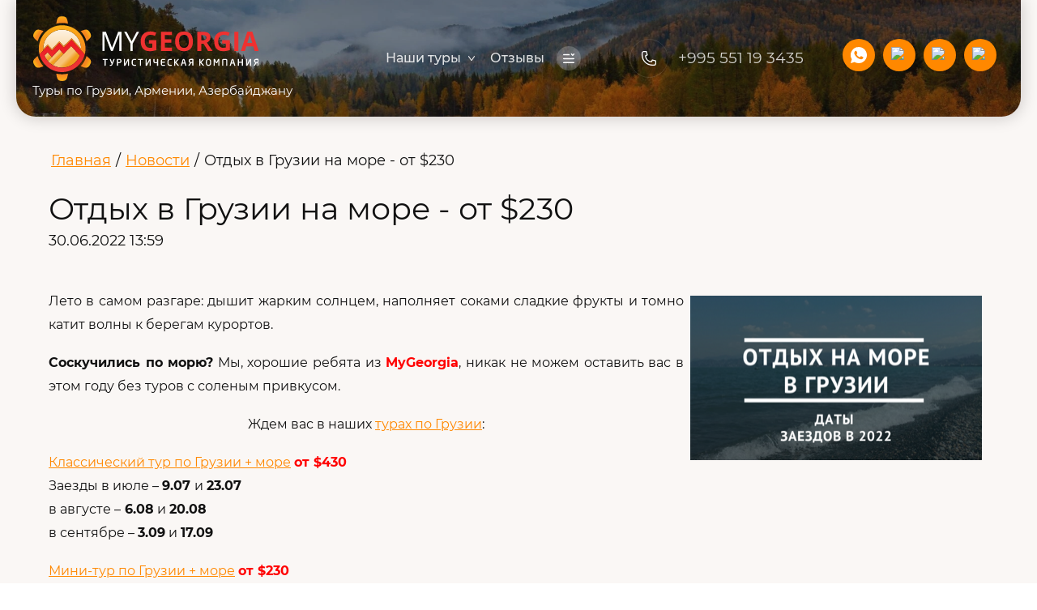

--- FILE ---
content_type: text/html; charset=utf-8
request_url: https://mygeorgia.travel/news/news_post/otdyh-v-gruzii-na-more-ot-230
body_size: 20277
content:
                      <!DOCTYPE html>
<html lang='ru'>
<head>
<link rel="preload" href="/g/fonts/montserrat/montserrat-t.woff2" as="font" crossorigin>
<link rel="preload" href="/g/fonts/montserrat/montserrat-t-i.woff2" as="font" crossorigin>
<link rel="preload" href="/g/fonts/montserrat/montserrat-e-l.woff2" as="font" crossorigin>
<link rel="preload" href="/g/fonts/montserrat/montserrat-e-l-i.woff2" as="font" crossorigin>
<link rel="preload" href="/g/fonts/montserrat/montserrat-l.woff2" as="font" crossorigin>
<link rel="preload" href="/g/fonts/montserrat/montserrat-l-i.woff2" as="font" crossorigin>
<link rel="preload" href="/g/fonts/montserrat/montserrat-r.woff2" as="font" crossorigin>
<link rel="preload" href="/g/fonts/montserrat/montserrat-r-i.woff2" as="font" crossorigin>
<link rel="preload" href="/g/fonts/montserrat/montserrat-m.woff2" as="font" crossorigin>
<link rel="preload" href="/g/fonts/montserrat/montserrat-m-i.woff2" as="font" crossorigin>
<link rel="preload" href="/g/fonts/montserrat/montserrat-s-b.woff2" as="font" crossorigin>
<link rel="preload" href="/g/fonts/montserrat/montserrat-s-b-i.woff2" as="font" crossorigin>
<link rel="preload" href="/g/fonts/montserrat/montserrat-b.woff2" as="font" crossorigin>
<link rel="preload" href="/g/fonts/montserrat/montserrat-b-i.woff2" as="font" crossorigin>
<link rel="preload" href="/g/fonts/montserrat/montserrat-e-b.woff2" as="font" crossorigin>
<link rel="preload" href="/g/fonts/montserrat/montserrat-e-b-i.woff2" as="font" crossorigin>
<link rel="preload" href="/g/fonts/montserrat/montserrat-bl.woff2" as="font" crossorigin>
<link rel="preload" href="/g/fonts/montserrat/montserrat-bl-i.woff2" as="font" crossorigin>
<link rel="preload" href="/g/fonts/prata/prata-r.woff2" as="font" crossorigin>
<link rel="preload" href="/g/fonts/forum/forum-r.woff2" as="font" crossorigin>
<link rel="preload" href="/g/fonts/raleway/raleway-t.woff2" as="font" crossorigin>
<link rel="preload" href="/g/fonts/raleway/raleway-t-i.woff2" as="font" crossorigin>
<link rel="preload" href="/g/fonts/raleway/raleway-e-l.woff2" as="font" crossorigin>
<link rel="preload" href="/g/fonts/raleway/raleway-e-l-i.woff2" as="font" crossorigin>
<link rel="preload" href="/g/fonts/raleway/raleway-l.woff2" as="font" crossorigin>
<link rel="preload" href="/g/fonts/raleway/raleway-l-i.woff2" as="font" crossorigin>
<link rel="preload" href="/g/fonts/raleway/raleway-r.woff2" as="font" crossorigin>
<link rel="preload" href="/g/fonts/raleway/raleway-r-i.woff2" as="font" crossorigin>
<link rel="preload" href="/g/fonts/raleway/raleway-m.woff2" as="font" crossorigin>
<link rel="preload" href="/g/fonts/raleway/raleway-m-i.woff2" as="font" crossorigin>
<link rel="preload" href="/g/fonts/raleway/raleway-s-b.woff2" as="font" crossorigin>
<link rel="preload" href="/g/fonts/raleway/raleway-s-b-i.woff2" as="font" crossorigin>
<link rel="preload" href="/g/fonts/raleway/raleway-b.woff2" as="font" crossorigin>
<link rel="preload" href="/g/fonts/raleway/raleway-b-i.woff2" as="font" crossorigin>
<link rel="preload" href="/g/fonts/raleway/raleway-e-b.woff2" as="font" crossorigin>
<link rel="preload" href="/g/fonts/raleway/raleway-e-b-i.woff2" as="font" crossorigin>
<link rel="preload" href="/g/fonts/raleway/raleway-bl.woff2" as="font" crossorigin>
<link rel="preload" href="/g/fonts/raleway/raleway-bl-i.woff2" as="font" crossorigin>

<link rel="stylesheet" href="/t/v1009/images/mosaic/designs/design-iizddg66s-1709709182_styles.css" type="text/css"/>
<meta charset="utf-8">
<meta name="robots" content="all">
<title>Отдых в Грузии на море - от $230</title>
<!-- assets.top -->
<meta property="og:title" content="Отдых в Грузии на море - от 0">
<meta name="twitter:title" content="Отдых в Грузии на море - от 0">
<meta property="og:description" content="Отдых в Грузии на море - от 0">
<meta name="twitter:description" content="Отдых в Грузии на море - от 0">
<meta property="og:image" content="https://mygeorgia.travel/thumb/2/yLnaBoIsmRFRPLIRMBspIw/350r350/d/tury_35_1.png">
<meta name="twitter:image" content="https://mygeorgia.travel/thumb/2/yLnaBoIsmRFRPLIRMBspIw/350r350/d/tury_35_1.png">
<meta property="og:image:type" content="image/png">
<meta property="og:image:width" content="350">
<meta property="og:image:height" content="350">
<meta property="og:type" content="website">
<meta property="og:url" content="https://mygeorgia.travel/news/news_post/otdyh-v-gruzii-na-more-ot-230">
<meta property="og:site_name" content="Туры по Грузии, Армении, Азербайджану от MyGeorgia Travel">
<meta property="fb:admins" content="https://www.facebook.com/nastikomygeorgia">
<meta property="fb:pages" content="https://www.facebook.com/MyGeorgiaTravel/">
<meta name="twitter:card" content="summary">
<!-- /assets.top -->

<meta name="description" content="Отдых в Грузии на море - от $230">
<meta name="keywords" content="Отдых в Грузии на море - от $230">
<meta name="viewport" content="width=device-width, initial-scale=1">
<meta name="format-detection" content="telephone=no">


<script>
 var mapKeys = {
     google: "",
     yandex: ""
 };
 var mosaicDesignId = 13109;
 var mosaicDesignPrefix = 'iizddg66s-1709709182';
 var mosaicTimeZone = 'Asia/Tbilisi';
</script>


<link rel="stylesheet" href="/g/s3/mosaic/css/ms_site_default.css">
<script src="/g/libs/jquery/1.10.2/jquery.min.js"></script>

 	<script src="/g/s3/mosaic/js/do/do.js?rnd=1769679290"></script>
	<link rel="stylesheet" href="/g/css/styles_articles_tpl.css">
	<link rel="stylesheet" href="/g/s3/mosaic/css/animate.css">
	<link rel="stylesheet" href="/t/v1009/images/mosaic/modules_patch.scss.css?rnd=1769679290">
	<script src="/g/s3/misc/form/1.2.0/s3.form.js"></script>

<meta name="facebook-domain-verification" content="ddabf6xplwmn2bbx57q8cguo4micqa" />

            <!-- 46b9544ffa2e5e73c3c971fe2ede35a5 -->
            <script src='/shared/s3/js/lang/ru.js'></script>
            <script src='/shared/s3/js/common.min.js'></script>
        <link rel='stylesheet' type='text/css' href='/shared/s3/css/calendar.css' /><link rel="stylesheet" href="/g/libs/lightgallery-proxy-to-hs/lightgallery.proxy.to.hs.min.css" media="all" async>
<script src="/g/libs/lightgallery-proxy-to-hs/lightgallery.proxy.to.hs.stub.min.js"></script>
<script src="/g/libs/lightgallery-proxy-to-hs/lightgallery.proxy.to.hs.js" async></script>
<link rel="icon" href="/favicon.ico" type="image/x-icon">

<link rel='stylesheet' type='text/css' href='/t/images/__csspatch/1/patch.css'/>

<!--s3_require-->
<link rel="stylesheet" href="/t/v1009/images/mosaic/symbols/symbol-isk6qzydm_styles.css" type="text/css"/>
<link rel="stylesheet" href="/t/v1009/images/mosaic/symbols/symbol-izuqlgiqh_styles.css" type="text/css"/>

<link rel="stylesheet" href="/t/v1009/images/mosaic/symbols/symbol-ixsabxbx8_styles.css" type="text/css"/>
<link rel="stylesheet" href="/t/v1009/images/mosaic/symbols/symbol-ia61ndk6v_styles.css" type="text/css"/>
<link rel="stylesheet" href="/t/v1009/images/mosaic/symbols/symbol-iz35yp429_styles.css" type="text/css"/>
<link rel="stylesheet" href="/t/v1009/images/mosaic/symbols/symbol-ivpvhp1bu_styles.css" type="text/css"/>
<link rel="stylesheet" href="/t/v1009/images/mosaic/symbols/symbol-i0nqxkqbq_styles.css" type="text/css"/>
<link rel="stylesheet" href="/t/v1009/images/mosaic/symbols/symbol-iyms3imsh_styles.css" type="text/css"/>
<link rel="stylesheet" href="/t/v1009/images/mosaic/symbols/symbol-iqx9ffzbt_styles.css" type="text/css"/>
<!--/s3_require-->




			<link id="mosaic-theme-css" rel="stylesheet" href="/t/v1009/images/mosaic/themes/iizddg66s-1709709182_theme-izktxx5p8.css">
	<!-- mosaic.head.scripts -->
<!-- Google tag (gtag.js) -->
<script async src="https://www.googletagmanager.com/gtag/js?id=AW-824450948">;</script>
<script>
window.dataLayer = window.dataLayer || [];
function gtag(){dataLayer.push(arguments);}
gtag('js', new Date());

gtag('config', 'AW-824450948');
</script>
<!-- /mosaic.head.scripts -->
</head>
<body>
<div class='mosaic-wrap'>
<div class='root root--u-iizddg66s' id='iizddg66s_0'>

<div class='mosaic-popup mosaic-popup--u-izuqlgiqh' id='izuqlgiqh_0' data-do-popup='{"screen":{"wmshowpopup":false,"popupname":"","delay":0,"autoShow":"none","popup_data":{"iavqlgcfj":{"i77ivlios":{"name":"Heading","type":"text","id":"i77ivlios"}}}}}'>
<div class='mosaic-popup__inner-bg mosaic-popup__inner-bg--u-ivo09m2gd' id='ivo09m2gd_0'>
<div class='mosaic-popup__inner-data mosaic-popup__inner-data--u-inud7fwe0' id='inud7fwe0_0'>
<div class='mosaic-popup__close mosaic-popup__close--u-ibjy50vdj' id='ibjy50vdj_0'>
<span class='svg_image svg_image--u-iv4rmkgkp' id='iv4rmkgkp_0' data-do-svg_image='{"screen":{"stretch":true}}'>
<svg xmlns="http://www.w3.org/2000/svg" width="19.813" height="19.813" viewBox="0 0 19.813 19.813" data-prefix="iezijk8va"><path d="M11.298 9.895l8.225 8.218a.993.993 0 1 1-1.407 1.4l-8.215-8.218-8.215 8.218a.993.993 0 0 1-1.407-1.4l8.225-8.218L.279 1.677a.993.993 0 0 1 1.407-1.4l8.215 8.218L18.116.277a.993.993 0 1 1 1.407 1.4z" fill-rule="evenodd" class="path-i46j3kodl"/></svg>
</span>
</div>
<div class='mosaic-form mosaic-form--u-i0d70a54o' id='i0d70a54o_0' data-do-form='{"screen":{"mode":"main","anketa_id":"123509","initial_state":"{\"anketa_id\":\"123509\",\"name\":\"\u0417\u0430\u043a\u0430\u0437\u0430\u0442\u044c \u043c\u0435\u0431\u0435\u043b\u044c\",\"submit_name\":\"\u041e\u0442\u043f\u0440\u0430\u0432\u0438\u0442\u044c\",\"success_note\":\"\u0421\u043f\u0430\u0441\u0438\u0431\u043e! \u0424\u043e\u0440\u043c\u0430 \u043e\u0442\u043f\u0440\u0430\u0432\u043b\u0435\u043d\u0430\",\"tag_id\":\"i0d70a54o\",\"symbol_id\":\"symbol-izuqlgiqh\",\"change\":false,\"dictionaries\":{\"iwxt66k2a\":{\"dictionary_id\":105099709,\"name\":\"\u0421\u0442\u0440\u043e\u043a\u0430 \u0432\u0432\u043e\u0434\u0430:\",\"type_id\":1,\"required\":false,\"alias\":\"field_105099709\",\"note\":\"\",\"variants\":[],\"params_value\":\"\",\"validator\":\"\",\"change\":false},\"ij92kia5d\":{\"dictionary_id\":105099909,\"name\":\"\u0422\u0435\u043b\u0435\u0444\u043e\u043d:\",\"type_id\":15,\"required\":true,\"alias\":\"phone\",\"note\":\"\",\"variants\":[],\"params_value\":\"\",\"validator\":\"__phone__\",\"change\":false},\"ijggs2v7i\":{\"dictionary_id\":105100109,\"name\":\"\u0421\u043a\u0440\u044b\u0442\u043e\u0435 \u043f\u043e\u043b\u0435:\",\"type_id\":14,\"required\":\"\",\"alias\":\"field_105100109\",\"note\":\"\",\"variants\":[],\"params_value\":\"\",\"validator\":\"\",\"change\":false},\"iljg5cfej\":{\"dictionary_id\":105100309,\"name\":\"\u0413\u0430\u043b\u043e\u0447\u043a\u0430\",\"type_id\":7,\"required\":true,\"alias\":\"field_105100309\",\"note\":\"\",\"variants\":[],\"params_value\":\"\",\"validator\":\"\",\"change\":false}}}","nativeStyle":true,"showTitleAfterSend":false,"disabledNativeStyleSelect":false}}'>
<form id="i8y6toh2j_0" action="#" class="mosaic-form__form mosaic-form__form--u-i8y6toh2j" data-s3-anketa-id="123509"><div id="ilamcr2xy_0" class="mosaic-form__title mosaic-form__title--u-ilamcr2xy"><span class="text-block-wrap-div">Заказать мебель</span></div><div id="i9b72i4ty_0" class="text text--u-i9b72i4ty"><span class="text-block-wrap-div">Заполните данные и мы свяжимся с вами в течение дня!</span></div><div id="iwxt66k2a_0" data-type-field="text" data-field-position="0" class="mosaic-form__field mosaic-form__field--u-iwxt66k2a" data-do-input='{"screen":{"type_id":1,"type_field":"text","required":false,"maxlength":100,"dictionary_id":105099709,"alias":"field_105099709"}}'><!--noindex--><div id="ibi71xsof_0" class="mosaic-form__error mosaic-form__error--u-ibi71xsof is-removed" data-nosnippet=""><span class="text-block-wrap-div">это поле обязательно для заполнения</span></div><!--/noindex--><div id="iyh2zjma4_0" class="mosaic-form__header mosaic-form__header--u-iyh2zjma4 is-removed"><span id="i0q48bgy1_0" class="mosaic-form__name mosaic-form__name--u-i0q48bgy1"><span class="text-block-wrap-div">Строка ввода:</span></span><span id="izbqmexnz_0" class="mosaic-form__required mosaic-form__required--u-izbqmexnz is-removed"><span class="text-block-wrap-div">*
    </span></span></div><div id="i67hcryzj_0" class="mosaic-form__body mosaic-form__body--u-i67hcryzj"><input id="iw8wgcdug_0" type="text" placeholder="Имя" class="mosaic-form__text mosaic-form__text--u-iw8wgcdug"></div><div id="im16fnzl5_0" class="mosaic-form__note mosaic-form__note--u-im16fnzl5 is-removed"></div></div><div id="ij92kia5d_0" data-type-field="phone" data-field-position="1" class="mosaic-form__field mosaic-form__field--u-ij92kia5d" data-do-input_phone='{"screen":{"type_id":15,"required":true,"dictionary_id":105099909,"validator":"__phone__","alias":"phone"}}'><!--noindex--><div id="iw9yd242k_0" class="mosaic-form__error mosaic-form__error--u-iw9yd242k is-removed" data-nosnippet=""><span class="text-block-wrap-div">это поле обязательно для заполнения</span></div><!--/noindex--><div id="id8rk6c1t_0" class="mosaic-form__header mosaic-form__header--u-id8rk6c1t is-removed"><span id="ilg400k1n_0" class="mosaic-form__name mosaic-form__name--u-ilg400k1n"><span class="text-block-wrap-div">Телефон:</span></span><span id="idhjlmstj_0" class="mosaic-form__required mosaic-form__required--u-idhjlmstj"><span class="text-block-wrap-div">*
    </span></span></div><div id="ivei5khia_0" class="mosaic-form__body mosaic-form__body--u-ivei5khia"><input id="i1l1pjph3_0" type="tel" placeholder="Телефон *" class="mosaic-form__text mosaic-form__text--u-i1l1pjph3"></div><div id="iq3g2gk0j_0" class="mosaic-form__note mosaic-form__note--u-iq3g2gk0j is-removed"></div></div><div id="ijggs2v7i_0" data-type-field="input_hidden" data-field-position="2" class="mosaic-form__field mosaic-form__field--u-ijggs2v7i" data-do-input_hidden='{"screen":{"type_id":14,"dictionary_id":105100109,"alias":"field_105100109"}}'><div id="itkydko3n_0" class="mosaic-form__hidden-container mosaic-form__hidden-container--u-itkydko3n"><div id="igre00zqg_0" class="mosaic-form__header mosaic-form__header--u-igre00zqg"><span id="ivdbihqkq_0" class="mosaic-form__name mosaic-form__name--u-ivdbihqkq"><span class="text-block-wrap-div">Скрытое поле:</span></span></div><input id="i0hkr7zl8_0" type="hidden" class="mosaic-form__hidden-input mosaic-form__hidden-input--u-i0hkr7zl8"></div></div><div id="iljg5cfej_0" data-type-field="checkbox" data-field-position="3" class="mosaic-form__field mosaic-form__field--u-iljg5cfej" data-do-checkbox='{"screen":{"type_id":7,"required":true,"dictionary_id":105100309,"alias":"field_105100309"}}'><!--noindex--><div id="itx0v4x9s_0" class="mosaic-form__error mosaic-form__error--u-itx0v4x9s is-removed" data-nosnippet=""><span class="text-block-wrap-div">это поле обязательно для заполнения</span></div><!--/noindex--><div id="idcn0ac8k_0" class="mosaic-form__header mosaic-form__header--u-idcn0ac8k is-removed"><span id="izrx71v0y_0" class="mosaic-form__name mosaic-form__name--u-izrx71v0y"><span class="text-block-wrap-div">Галочка</span></span><span id="i4a37c7yc_0" class="mosaic-form__required mosaic-form__required--u-i4a37c7yc"><span class="text-block-wrap-div">*
    </span></span></div><label id="iu5urhves_0" class="mosaic-form__label mosaic-form__label--u-iu5urhves"><input id="irgmfixoc_0" type="checkbox" value="Я согласен(а) с обработкой персональных данных" class="mosaic-form__checkbox mosaic-form__checkbox--u-irgmfixoc"><span id="idgsujt08_0" class="mosaic-form__checkbox-icon mosaic-form__checkbox-icon--u-idgsujt08"></span><span id="il6gawnab_0" class="mosaic-form__value mosaic-form__value--u-il6gawnab"><span class="text-block-wrap-div">Я согласен(а) с обработкой <a data-url="http://temporary.opart.by/users/agreement?roistat_visit=26309228" href="http://temporary.opart.by/users/agreement?roistat_visit=26309228" target="_self">персональных данных</a></span></span></label><div id="ie2n0cqek_0" class="mosaic-form__note mosaic-form__note--u-ie2n0cqek is-removed"></div></div><button id="ip6g8udmk_0" class="mosaic-form__button mosaic-form__button--u-ip6g8udmk"><span id="ioxuux0kg_0" class="button__text button__text--u-ioxuux0kg"><span class="text-block-wrap-div">Отправить</span></span></button><re-captcha data-captcha="recaptcha"
     data-name="captcha"
     data-sitekey="6LfLhZ0UAAAAAEB4sGlu_2uKR2xqUQpOMdxygQnA"
     data-lang="ru"
     data-rsize="invisible"
     data-type="image"
     data-theme="light"></re-captcha></form><!--noindex--><div id="ie9i8tsca_0" class="mosaic-form__success mosaic-form__success--u-ie9i8tsca is-removed" data-nosnippet=""><div id="ikp61z3f7_0" class="mosaic-form__success__text mosaic-form__success__text--u-ikp61z3f7"><span class="text-block-wrap-div">Спасибо! Форма отправлена</span></div></div><!--/noindex-->
</div>
</div>
</div>
</div><div class='section section--u-i9lzlphml' id='i9lzlphml_0' data-do-section='{"screen":{"scroll":false,"smooth":true}}'>
<div class='section section--u-ixfma02mr' id='ixfma02mr_0' data-do-section='{"screen":{"scroll":false,"smooth":true}}'>

<div class='container container--u-isk6qzydm' id='isk6qzydm_0'>
<div class='div div--u-ikv22qlay' id='ikv22qlay_0'>
<a href='/glavnaya' class='link-universal link-universal--u-iyha0sfmb' id='iyha0sfmb_0' data-do-link_universal='{"screen":{"type":"link","popup":"none","eventName":"none","eventElement":"self","eventAction":"","selectedTag":"","linkType":"link","blank":false}}'>
<div class='imageFit imageFit--u-idnrl98e0' id='idnrl98e0_0' data-do-image='{"screen":{"objectFit":"contain","maxHeight":2000,"maxWidth":2000}}'>
<img data-origin-src='/thumb/2/WGNvhW3nJJwZQZeA2TN_hQ/r/d/logo1.svg' data-size='0x0' src='/thumb/2/HevTzcR7wjJci0xcR-3UaQ/2000r2000/d/logo1.svg' alt='logo1' title='' class='imageFit__img imageFit__img--u-iczyu5ds4' id='iczyu5ds4_0' >
<div class='imageFit__overlay imageFit__overlay--u-ie4aluwhs' id='ie4aluwhs_0'></div>
<div class='imageFit__zoom imageFit__zoom--u-id1j8t6m6' id='id1j8t6m6_0'>
<span class='svg_image svg_image--u-i5gn4v0nl' id='i5gn4v0nl_0' data-do-svg_image='{"screen":{"stretch":true}}'>

</span>
</div>
</div>
</a>
<div class='div div--u-ips3uu1iy' id='ips3uu1iy_0'>
<a href='/glavnaya' class='link-universal link-universal--u-isl5xhx0t' id='isl5xhx0t_0' data-do-link_universal='{"screen":{"type":"link","popup":"none","eventName":"none","eventElement":"self","eventAction":"","selectedTag":"","linkType":"link","blank":false}}'>
</a>
<div class='text text--u-i01nt7prs' id='i01nt7prs_0'>
<span class='text-block-wrap-div' >Туры по Грузии, Армении, Азербайджану</span>
</div>
</div>
</div>
<div class='div div--u-iob02t0bt' id='iob02t0bt_0'>
<div class='hor-menu hor-menu--u-i03l0sw30' id='i03l0sw30_0' data-do-menu_horizontal='{"screen":{"mode":"Popup","cancelForward":false,"more":true,"toLevel":0,"firstClickOpen":false,"delayIn":200,"delayOut":200}}'>
<ul class='hor-menu__list hor-menu__list--u-ie7krizpw' id='ie7krizpw_0'>
<li class='hor-menu__item hor-menu__item--u-i5o92utpl ' id='i5o92utpl_0'>
<a   href='/about-tours' class='hor-menu__link hor-menu__link--u-ig0ct5sqw' id='ig0ct5sqw_0'>
<span class='hor-menu__text hor-menu__text--u-i837puvzu' id='i837puvzu_0'>
<span class='text-block-wrap-div' >Наши туры</span>
</span>
<span class='hor-menu__icon hor-menu__icon--u-ic2go8616' id='ic2go8616_0'></span>
</a>


    <ul class='hor-menu__sub_list hor-menu__sub_list--u-imm8kznbj' id='imm8kznbj_0'>
<li class='hor-menu__sub_item hor-menu__sub_item--u-i3wux6vea ' id='i3wux6vea_0'>
<a   href='/kalendar-turov' class='hor-menu__sub_link hor-menu__sub_link--u-il3mcq7ur' id='il3mcq7ur_0'>
<span class='hor-menu__sub_text hor-menu__sub_text--u-ied1wv5qq' id='ied1wv5qq_0'>
<span class='text-block-wrap-div' >Расписание туров</span>
</span>
</a>

    </li>
    <li class='hor-menu__sub_item hor-menu__sub_item--u-i3wux6vea ' id='i3wux6vea_1'>
<a   href='/majskie-tury-2026' class='hor-menu__sub_link hor-menu__sub_link--u-il3mcq7ur' id='il3mcq7ur_1'>
<span class='hor-menu__sub_text hor-menu__sub_text--u-ied1wv5qq' id='ied1wv5qq_1'>
<span class='text-block-wrap-div' >Майские туры 2026</span>
</span>
</a>

    </li>
    <li class='hor-menu__sub_item hor-menu__sub_item--u-i3wux6vea ' id='i3wux6vea_2'>
<a   href='/azerbaydzhan-gruziya-armeniya-12-dn-11-n' class='hor-menu__sub_link hor-menu__sub_link--u-il3mcq7ur' id='il3mcq7ur_2'>
<span class='hor-menu__sub_text hor-menu__sub_text--u-ied1wv5qq' id='ied1wv5qq_2'>
<span class='text-block-wrap-div' >Тур по 3 странам</span>
</span>
</a>

    </li>
    <li class='hor-menu__sub_item hor-menu__sub_item--u-i3wux6vea ' id='i3wux6vea_3'>
<a   href='/kombinirovannye-tury-all' class='hor-menu__sub_link hor-menu__sub_link--u-il3mcq7ur' id='il3mcq7ur_3'>
<span class='hor-menu__sub_text hor-menu__sub_text--u-ied1wv5qq' id='ied1wv5qq_3'>
<span class='text-block-wrap-div' >Комби-туры</span>
</span>
</a>

    </li>
    <li class='hor-menu__sub_item hor-menu__sub_item--u-i3wux6vea ' id='i3wux6vea_4'>
<a   href='/tury-po-gruzii' class='hor-menu__sub_link hor-menu__sub_link--u-il3mcq7ur' id='il3mcq7ur_4'>
<span class='hor-menu__sub_text hor-menu__sub_text--u-ied1wv5qq' id='ied1wv5qq_4'>
<span class='text-block-wrap-div' >Грузия</span>
</span>
</a>

    </li>
    <li class='hor-menu__sub_item hor-menu__sub_item--u-i3wux6vea ' id='i3wux6vea_5'>
<a   href='/tury-v-armeniyu' class='hor-menu__sub_link hor-menu__sub_link--u-il3mcq7ur' id='il3mcq7ur_5'>
<span class='hor-menu__sub_text hor-menu__sub_text--u-ied1wv5qq' id='ied1wv5qq_5'>
<span class='text-block-wrap-div' >Армения</span>
</span>
</a>

    </li>
    <li class='hor-menu__sub_item hor-menu__sub_item--u-i3wux6vea ' id='i3wux6vea_6'>
<a   href='/tury-v-azerbaydzhan' class='hor-menu__sub_link hor-menu__sub_link--u-il3mcq7ur' id='il3mcq7ur_6'>
<span class='hor-menu__sub_text hor-menu__sub_text--u-ied1wv5qq' id='ied1wv5qq_6'>
<span class='text-block-wrap-div' >Азербайджан</span>
</span>
</a>

    </li>
    <li class='hor-menu__sub_item hor-menu__sub_item--u-i3wux6vea ' id='i3wux6vea_7'>
<a   href='/individualnye-tury-po-zakavkaziu' class='hor-menu__sub_link hor-menu__sub_link--u-il3mcq7ur' id='il3mcq7ur_7'>
<span class='hor-menu__sub_text hor-menu__sub_text--u-ied1wv5qq' id='ied1wv5qq_7'>
<span class='text-block-wrap-div' >Индивидуально</span>
</span>
</a>

    </li>
            </ul></li>
    <li class='hor-menu__item hor-menu__item--u-i5o92utpl ' id='i5o92utpl_1'>
<a   href='/smotret-vse' class='hor-menu__link hor-menu__link--u-ig0ct5sqw' id='ig0ct5sqw_1'>
<span class='hor-menu__text hor-menu__text--u-i837puvzu' id='i837puvzu_1'>
<span class='text-block-wrap-div' >Отзывы</span>
</span>
</a>


    </li>
    <li class='hor-menu__item hor-menu__item--u-i5o92utpl ' id='i5o92utpl_2'>
<a   href='/kontakty' class='hor-menu__link hor-menu__link--u-ig0ct5sqw' id='ig0ct5sqw_2'>
<span class='hor-menu__text hor-menu__text--u-i837puvzu' id='i837puvzu_2'>
<span class='text-block-wrap-div' >О нас</span>
</span>
</a>


    </li>
    <li class='hor-menu__item hor-menu__item--u-i5o92utpl ' id='i5o92utpl_3'>
<a   href='/sotrudnichestvo-s-turagentstvami' class='hor-menu__link hor-menu__link--u-ig0ct5sqw' id='ig0ct5sqw_3'>
<span class='hor-menu__text hor-menu__text--u-i837puvzu' id='i837puvzu_3'>
<span class='text-block-wrap-div' >Агентствам</span>
</span>
</a>


</li></ul>
<ul class='hor-menu__more_list hor-menu__more_list--u-i7f7nnm6u' id='i7f7nnm6u_0'>
<li class='hor-menu__item hor-menu__item--u-iahlmv87y' id='iahlmv87y_0'>
<a href='#' class='hor-menu__more_link hor-menu__more_link--u-i2f79fvxj' id='i2f79fvxj_0'>
<span class='hor-menu__text hor-menu__text--u-io8sxzxvk' id='io8sxzxvk_0'>
<span class='text-block-wrap-div' >...</span>
</span>
</a>
<ul class='hor-menu__sub_list hor-menu__sub_list--u-ia2833ge4' id='ia2833ge4_0'>
</ul>
</li>
</ul>
</div>
</div>
<div data-do-animation='[]' class='div div--u-iq6i56q8m' id='iq6i56q8m_0'>
<div class='div div--u-i221m1dt5' id='i221m1dt5_0'>
<div class='div div--u-i9vwxffnr' id='i9vwxffnr_0'>
<span class='svg_image svg_image--u-i1dgf5bcd' id='i1dgf5bcd_0' data-do-svg_image='{"screen":{"stretch":true}}'>
<svg xmlns="http://www.w3.org/2000/svg" viewBox="0 0 69 69" width="69" height="69" data-prefix="ixs018pe5"><g data-name="Слой 2"><path d="M58.5 66.5h-8a48 48 0 0 1-48-48v-8a8 8 0 0 1 8-8h12l4 16-8 4h0a28 28 0 0 0 28 28h0l4-8 16 4v12a8 8 0 0 1-8 8z" fill="none" stroke-linecap="round" stroke-linejoin="round" stroke-width="5" data-name="Слой 1" class="path-iilhkonkg"/></g></svg>
</span>
</div>
<div class='div div--u-i16xzr01t' id='i16xzr01t_0'>
<div class='list list--u-irqi3hr9x' id='irqi3hr9x_0'>
<div class='list__item list__item--u-i67o7xa5v' id='i67o7xa5v_0'>
<a target='_self' href='tel:+995551193435' class='link-universal link-universal--u-i056pk8vp' id='i056pk8vp_0' data-do-link_universal='{"screen":{"type":"link","popup":"none","eventName":"none","eventElement":"self","eventAction":"","selectedTag":"","linkType":"phone","blank":false}}'>
<div class='text text--u-i6gmoucgx' id='i6gmoucgx_0'>
<span class='text-block-wrap-div' >+995 551 19 3435</span>
</div>
</a>
</div>
</div>
</div>
</div>
<div class='div div--u-ioba3zwxw' id='ioba3zwxw_0'>
<div class='div div--u-ihyv51iu2' id='ihyv51iu2_0'>
<div class='list list--u-ihslyi7fy' id='ihslyi7fy_0'>
<div class='list__item list__item--u-ib1vm6dc5' id='ib1vm6dc5_0'>
<a href='https://wa.me/995551193435' class='link-universal link-universal--u-ivgsnfdqf' id='ivgsnfdqf_0' data-do-link_universal='{"screen":{"type":"link","popup":"none","eventName":"none","eventElement":"self","eventAction":"","selectedTag":"","linkType":"link","blank":false}}'>
<div class='imageFit imageFit--u-i8fs36gro' id='i8fs36gro_0' data-do-image='{"screen":{"objectFit":"cover","lockRatio":true}}'>
<img data-origin-src='/thumb/2/L8UibtCQFDO9XKOoM0LZ3Q/r/d/whatsapp_new.svg' data-size='0x0' src='/thumb/2/IsUhMQbFrYppwYAH6gqnxA/640r480/d/whatsapp_new.svg' alt='whatsapp new' title='' class='imageFit__img imageFit__img--u-i5r6g754r' id='i5r6g754r_0' >
<div class='imageFit__overlay imageFit__overlay--u-i039izkaf' id='i039izkaf_0'></div>
<div class='imageFit__zoom imageFit__zoom--u-ixt5wj5id' id='ixt5wj5id_0'>
<span class='svg_image svg_image--u-ijhputeuz' id='ijhputeuz_0' data-do-svg_image='{"screen":{"stretch":true}}'>

</span>
</div>
</div>
</a>
</div>
<div class='list__item list__item--u-ib1vm6dc5' id='ib1vm6dc5_1'>
<a href='https://max.ru/u/f9LHodD0cOLwb3RMlJ5hiM_p3fLBArsju5Yg7yEFeQUo3Gcajndurh4o_Ok' class='link-universal link-universal--u-ivgsnfdqf' id='ivgsnfdqf_1' data-do-link_universal='{"screen":{"type":"link","popup":"none","eventName":"none","eventElement":"self","eventAction":"","selectedTag":"","linkType":"link","blank":false}}'>
<div class='imageFit imageFit--u-i8fs36gro' id='i8fs36gro_1' data-do-image='{"screen":{"objectFit":"cover","lockRatio":true}}'>
<img data-origin-src='/thumb/2/ykBtmAvC5PF9Jwz-OAbDwg/r/d/fgs16_max-no_bg.svg' data-size='0x0' src='/thumb/2/UNGUyoJrOQySllYo2Q6OQg/640r480/d/fgs16_max-no_bg.svg' alt='Max-no_bg' title='' class='imageFit__img imageFit__img--u-i5r6g754r' id='i5r6g754r_1' >
<div class='imageFit__overlay imageFit__overlay--u-i039izkaf' id='i039izkaf_1'></div>
<div class='imageFit__zoom imageFit__zoom--u-ixt5wj5id' id='ixt5wj5id_1'>
<span class='svg_image svg_image--u-ijhputeuz' id='ijhputeuz_1' data-do-svg_image='{"screen":{"stretch":true}}'>

</span>
</div>
</div>
</a>
</div>
<div class='list__item list__item--u-ib1vm6dc5' id='ib1vm6dc5_2'>
<a href='https://t.me/egormygeorgia' class='link-universal link-universal--u-ivgsnfdqf' id='ivgsnfdqf_2' data-do-link_universal='{"screen":{"type":"link","popup":"none","eventName":"none","eventElement":"self","eventAction":"","selectedTag":"","linkType":"link","blank":false}}'>
<div class='imageFit imageFit--u-i8fs36gro' id='i8fs36gro_2' data-do-image='{"screen":{"objectFit":"cover","lockRatio":true}}'>
<img data-origin-src='/thumb/2/n854q9D1I3tBoSN4qCWqkQ/r/d/fgs16_telegram-no_bg.svg' data-size='0x0' src='/thumb/2/5BKbsYY8MUjAI5S1ilWVIg/640r480/d/fgs16_telegram-no_bg.svg' alt='Telegram-no_bg' title='' class='imageFit__img imageFit__img--u-i5r6g754r' id='i5r6g754r_2' >
<div class='imageFit__overlay imageFit__overlay--u-i039izkaf' id='i039izkaf_2'></div>
<div class='imageFit__zoom imageFit__zoom--u-ixt5wj5id' id='ixt5wj5id_2'>
<span class='svg_image svg_image--u-ijhputeuz' id='ijhputeuz_2' data-do-svg_image='{"screen":{"stretch":true}}'>

</span>
</div>
</div>
</a>
</div>
<div class='list__item list__item--u-ib1vm6dc5' id='ib1vm6dc5_3'>
<a href='https://mygeorgia.travel/mail' class='link-universal link-universal--u-ivgsnfdqf' id='ivgsnfdqf_3' data-do-link_universal='{"screen":{"type":"link","popup":"none","eventName":"none","eventElement":"self","eventAction":"","selectedTag":"","linkType":"link","blank":false}}'>
<div class='imageFit imageFit--u-i8fs36gro' id='i8fs36gro_3' data-do-image='{"screen":{"objectFit":"cover","lockRatio":true}}'>
<img data-origin-src='/thumb/2/vFMD-Z5U-kDphuGQHx7f7Q/r/d/fgs16_tl-mail.svg' data-size='0x0' src='/thumb/2/Zunt2Nk3uDlU2TQY7AcNuw/640r480/d/fgs16_tl-mail.svg' alt='fgs16_tl-mail' title='' class='imageFit__img imageFit__img--u-i5r6g754r' id='i5r6g754r_3' >
<div class='imageFit__overlay imageFit__overlay--u-i039izkaf' id='i039izkaf_3'></div>
<div class='imageFit__zoom imageFit__zoom--u-ixt5wj5id' id='ixt5wj5id_3'>
<span class='svg_image svg_image--u-ijhputeuz' id='ijhputeuz_3' data-do-svg_image='{"screen":{"stretch":true}}'>

</span>
</div>
</div>
</a>
</div>
</div>
</div>
</div>
</div>
</div></div>
</div>
<div class='section section--u-ip3jiymhj' id='ip3jiymhj_0' data-do-section='{"screen":{"scroll":false,"smooth":true}}'>
<div class='section section--u-itzqc8gsv' id='itzqc8gsv_0' data-do-section='{"screen":{"scroll":false,"smooth":true}}'>
<div class='container container--u-iu1cwq0a9' id='iu1cwq0a9_0'>
<div class='div div--u-ilswvknbj' id='ilswvknbj_0'>
<div data-url='/news' class='mosaic-crumbs mosaic-crumbs--u-iw153y0re' id='iw153y0re_0' data-do-crumbs='{"screen":{"delimiter":"\/","mainPageText":""}}'>
<a href="/" class="mosaic-crumbs__item_link mosaic-crumbs__item_link--u-ih64kj8xa" ><span class="text-block-wrap-div">Главная</span></a><span class="mosaic-crumbs__delimiter mosaic-crumbs__delimiter--u-icle834rh">/</span><a href="/news" class="mosaic-crumbs__item_link mosaic-crumbs__item_link--u-ih64kj8xa"><span class="text-block-wrap-div">Новости</span></a><span class="mosaic-crumbs__delimiter mosaic-crumbs__delimiter--u-icle834rh">/</span><span class="mosaic-crumbs__last mosaic-crumbs__last--u-ili60yvrr"><span class="text-block-wrap-div">Отдых в Грузии на море - от $230</span></span>
</div>
<h1 class='page-title page-title--u-i8uf798g3' id='i8uf798g3_0'>
Отдых в Грузии на море - от $230
</h1>
<div class='content content--u-i1e0k8n0z' id='i1e0k8n0z_0' data-do-content='{"screen":{"image":false,"gallery":false,"text":true,"headers":true}}'><style type="text/css">
.n-thumb {float:left; margin:5px;}
</style>

  
  

  <div>
            
    30.06.2022 13:59<br /><br />
        <p style="text-align: justify;"><span style="font-size:12pt;"><a href="/tury-po-gruzii-s-otdykhom"><img alt="Туры (35)" src="/thumb/2/wohl4Vmmd85zvxlM0_t9zA/360r300/d/tury_35_1.png" style="border-width: 0px; width: 360px; height: 203px; margin: 8px; float: right;" /></a> Лето в самом разгаре: дышит жарким солнцем, наполняет соками сладкие фрукты и томно катит волны к берегам курортов.</span></p>

<p style="text-align: justify;"><span style="font-size:12pt;"><strong>Соскучились по морю?</strong> Мы, хорошие ребята из <span style="color:#ff0000;"><strong>MyGeorgia</strong></span>, никак не можем оставить вас в этом году без туров с соленым привкусом.</span></p>

<p style="text-align: center;"><span style="font-size:12pt;">Ждем вас в наших <a href="/tury-po-gruzii">турах по Грузии</a>:</span></p>

<p style="text-align: justify;"><span style="font-size:12pt;"><a href="/klassicheskiy-tur-po-gruzii-otdykh-na-more">Классический тур по Грузии + море</a> <span style="color:#ff0000;"><strong>от $430</strong></span><br />
Заезды в июле &ndash; <strong>9.07 </strong>и <strong>23.07</strong><br />
в августе &ndash;<strong> 6.08</strong> и <strong>20.08</strong><br />
в сентябре &ndash; <strong>3.09</strong> и <strong>17.09</strong></span></p>

<p style="text-align: justify;"><span style="font-size:12pt;"><a href="/korotkiy-tur-po-gruzii-otdykh-na-more">Мини-тур по Грузии + море</a> <span style="color:#ff0000;"><strong>от $230</strong></span><br />
Заезды в июле &ndash;<strong> 4.07</strong> и <strong>18.07</strong><br />
в августе &ndash; <strong>1.08</strong>, <strong>15.08</strong> и <strong>29.08</strong><br />
в сентябре &ndash;<strong> 12.09</strong> и <strong>26.09</strong></span></p>

<p style="text-align: justify;"><span style="font-size:12pt;"><a href="/tur-po-gruzii-gory-more">Тур по Грузии + Сванетия + море</a> <span style="color:#ff0000;"><strong>от $595</strong></span><br />
Заезды в июле &ndash; <strong>9.07</strong> и <strong>23.07</strong><br />
в августе &ndash;<strong> 6.08</strong> и<strong> 20.08</strong><br />
в сентябре &ndash;<strong> 3.09</strong> и <strong>17.09</strong></span></p>

<hr />
<p>Чтобы забронировать тур, напишите нам на <a href="mailto:info@mygeorgia.travel">info@mygeorgia.travel</a> или через <a href="/mail">форму обратной связи</a></p>
        <br clear="all" />
  </div>
        





</div>
</div>
</div>
</div>
</div>
<div class='section section--u-i2wzcsgqq' id='i2wzcsgqq_0' data-do-section='{"screen":{"scroll":false,"smooth":true}}'>
<div class='section section--u-ilmz5i4q6' id='ilmz5i4q6_0' data-do-section='{"screen":{"scroll":false,"smooth":true}}'>
<div class='section section--u-iuwxlz9gq' id='iuwxlz9gq_0' data-do-section='{"screen":{"scroll":false,"smooth":true}}'>
<div class='container container--u-ifsnsw3gz' id='ifsnsw3gz_0'>

<div class='div div--u-ixsabxbx8' id='ixsabxbx8_0'>
<div class='text text--u-ibkov6yde' id='ibkov6yde_0'>
<span class='text-block-wrap-div' ><span style="font-family:Verdana">Контакты</span></span>
</div>
</div>
<div class='div div--u-ia61ndk6v' id='ia61ndk6v_0'>
<div class='div div--u-izypt0xzf' id='izypt0xzf_0'>
<div class='text text--u-i8gp5un3d' id='i8gp5un3d_0'>
<span class='text-block-wrap-div' >Наш адрес:</span>
</div>
<div class='list list--u-igk9r2ghn' id='igk9r2ghn_0'>
<div class='list__item list__item--u-ibquzxfhp' id='ibquzxfhp_0'>
<div class='text text--u-iflut4y2m' id='iflut4y2m_0'>
<span class='text-block-wrap-div' >Грузия, Тбилиси, Московский пр-т 14</span>
</div>
</div>
</div>
</div>
<div class='div div--u-ikiog7xd9' id='ikiog7xd9_0'>
<div class='text text--u-i6h7bp147' id='i6h7bp147_0'>
<span class='text-block-wrap-div' >Телефон:</span>
</div>
<div class='list list--u-ielfw2zuj' id='ielfw2zuj_0'>
<div class='list__item list__item--u-iblrfvjq0' id='iblrfvjq0_0'>
<a target='_self' href='tel:+995551193435' class='link-universal link-universal--u-izlbupmkn' id='izlbupmkn_0' data-do-link_universal='{"screen":{"type":"link","popup":"none","eventName":"none","eventElement":"self","eventAction":"","selectedTag":"","linkType":"phone","blank":false}}'>
<div class='text text--u-iqoviyby0' id='iqoviyby0_0'>
<span class='text-block-wrap-div' ><span style="font-family:Verdana">+995 551 19 3435 (WhatsApp, Viber, Telegram, Max)</span></span>
</div>
</a>
</div>
</div>
</div>
<div class='div div--u-itpn5h47a' id='itpn5h47a_0'>
<div class='text text--u-ipn9lk2q7' id='ipn9lk2q7_0'>
<span class='text-block-wrap-div' >Электронная почта:</span>
</div>
<div class='list list--u-izon4e24t' id='izon4e24t_0'>
<div class='list__item list__item--u-iz5hdqc2x' id='iz5hdqc2x_0'>
<a target='_self' href='mailto:info@mygeorgia.travel' class='link-universal link-universal--u-icm4e9y2t' id='icm4e9y2t_0' data-do-link_universal='{"screen":{"type":"link","popup":"none","eventName":"none","eventElement":"self","eventAction":"","selectedTag":"","linkType":"email","blank":false}}'>
<div class='text text--u-ivmlfyunr' id='ivmlfyunr_0'>
<span class='text-block-wrap-div' >info@mygeorgia.travel</span>
</div>
</a>
</div>
</div>
</div>
<div class='div div--u-ij6t3j668' id='ij6t3j668_0'>
<div class='list list--u-il57j48ow' id='il57j48ow_0'>
<div class='list__item list__item--u-ihwx8pksy' id='ihwx8pksy_0'>
<a target='_blank' href='https://vk.com/mygeorgiatravel' class='link-universal link-universal--u-i6byw6khw' id='i6byw6khw_0' data-do-link_universal='{"screen":{"type":"link","popup":"none","eventName":"none","eventElement":"self","eventAction":"","selectedTag":"","linkType":"link","blank":true}}'>
<span class='svg_image svg_image--u-ijcwdg63z' id='ijcwdg63z_0' data-do-svg_image='{"screen":{"stretch":true}}'>
<svg width="64" height="64" viewBox="0 0 64 64" fill="none" xmlns="http://www.w3.org/2000/svg" data-prefix="irnhukft5"><path d="M33.786 46.555C20.12 46.555 12.325 36.962 12 21h6.846c.225 11.716 5.271 16.679 9.269 17.702V21h6.446v10.104c3.947-.434 8.095-5.04 9.494-10.104h6.446a19.733 19.733 0 0 1-3.087 7.306 19.225 19.225 0 0 1-5.683 5.433 19.824 19.824 0 0 1 6.477 5.28A20.387 20.387 0 0 1 52 46.556h-7.096a12.677 12.677 0 0 0-3.825-6.164 12.207 12.207 0 0 0-6.518-2.968v9.132h-.775z" class="path-i6zpax3oj"/></svg>
</span>
</a>
</div>
<div class='list__item list__item--u-ihwx8pksy' id='ihwx8pksy_1'>
<a target='_blank' href='https://t.me/mygeorgiatravel' class='link-universal link-universal--u-i6byw6khw' id='i6byw6khw_1' data-do-link_universal='{"screen":{"type":"link","popup":"none","eventName":"none","eventElement":"self","eventAction":"","selectedTag":"","linkType":"link","blank":true}}'>
<span class='svg_image svg_image--u-ijcwdg63z' id='ijcwdg63z_1' data-do-svg_image='{"screen":{"stretch":true}}'>
<svg width="64" height="64" viewBox="0 0 64 64" fill="none" xmlns="http://www.w3.org/2000/svg" data-prefix="iq6vkejxz"><path fill-rule="evenodd" clip-rule="evenodd" d="M14.485 31.662c9.329-4.064 15.55-6.744 18.662-8.038 8.886-3.697 10.733-4.339 11.937-4.36.264-.005.856.061 1.24.372.323.263.412.618.455.867.043.249.096.816.053 1.26-.481 5.06-2.565 17.339-3.625 23.006-.449 2.398-1.332 3.202-2.187 3.28-1.858.172-3.27-1.227-5.07-2.407-2.816-1.847-4.407-2.996-7.14-4.797-3.16-2.082-1.112-3.227.689-5.097.471-.49 8.659-7.936 8.817-8.612.02-.085.038-.4-.149-.566-.187-.166-.463-.11-.662-.064-.283.064-4.782 3.038-13.498 8.922-1.277.876-2.434 1.304-3.47 1.281-1.143-.024-3.34-.646-4.975-1.177-2.004-.651-3.596-.996-3.458-2.102.073-.576.866-1.166 2.381-1.768z" class="path-i67gnfiot"/></svg>
</span>
</a>
</div>
<div class='list__item list__item--u-ihwx8pksy' id='ihwx8pksy_2'>
<a target='_blank' href='https://www.facebook.com/MyGeorgiaTravel/' class='link-universal link-universal--u-i6byw6khw' id='i6byw6khw_2' data-do-link_universal='{"screen":{"type":"link","popup":"none","eventName":"none","eventElement":"self","eventAction":"","selectedTag":"","linkType":"link","blank":true}}'>
<span class='svg_image svg_image--u-ijcwdg63z' id='ijcwdg63z_2' data-do-svg_image='{"screen":{"stretch":true}}'>
<svg width="64" height="64" viewBox="0 0 64 64" fill="none" xmlns="http://www.w3.org/2000/svg" data-prefix="i5ecyzmq2"><path d="M26.528 50.115h7.96V34.518h5.932l1.229-6.704h-7.17v-2.37c0-3.546 1.387-4.906 4.985-4.906 1.114 0 2.018.027 2.536.08v-6.074c-.984-.272-3.379-.544-4.766-.544-7.327 0-10.706 3.458-10.706 10.926v2.888H22v6.705h4.528v15.596z" class="path-i15mpntli"/></svg>
</span>
</a>
</div>
<div class='list__item list__item--u-ihwx8pksy' id='ihwx8pksy_3'>
<a target='_blank' href='https://www.instagram.com/mygeorgiatravel' class='link-universal link-universal--u-i6byw6khw' id='i6byw6khw_3' data-do-link_universal='{"screen":{"type":"link","popup":"none","eventName":"none","eventElement":"self","eventAction":"","selectedTag":"","linkType":"link","blank":true}}'>
<span class='svg_image svg_image--u-ijcwdg63z' id='ijcwdg63z_3' data-do-svg_image='{"screen":{"stretch":true}}'>
<svg width="64" height="64" viewBox="0 0 64 64" fill="none" xmlns="http://www.w3.org/2000/svg" data-prefix="ihhcn8zb8"><path fill-rule="evenodd" clip-rule="evenodd" d="M32.002 13c-5.16 0-5.808.023-7.835.115-2.022.092-3.403.413-4.611.883a9.304 9.304 0 0 0-3.366 2.19 9.328 9.328 0 0 0-2.193 3.366c-.47 1.208-.792 2.59-.883 4.611C13.024 26.192 13 26.84 13 32s.023 5.806.115 7.832c.093 2.023.413 3.404.883 4.612a9.31 9.31 0 0 0 2.19 3.366 9.303 9.303 0 0 0 3.366 2.192c1.208.47 2.59.79 4.612.883 2.026.092 2.674.115 7.833.115 5.16 0 5.807-.023 7.833-.115 2.023-.092 3.405-.413 4.614-.883a9.296 9.296 0 0 0 3.364-2.192 9.328 9.328 0 0 0 2.192-3.366c.468-1.208.788-2.59.883-4.611C50.976 37.806 51 37.16 51 32s-.024-5.808-.115-7.834c-.095-2.023-.415-3.404-.883-4.612a9.327 9.327 0 0 0-2.192-3.366 9.287 9.287 0 0 0-3.365-2.19c-1.211-.47-2.593-.79-4.615-.883-2.027-.092-2.672-.115-7.834-.115h.006zm-1.705 3.424h1.705c5.073 0 5.674.018 7.677.11 1.853.084 2.858.393 3.528.654a5.876 5.876 0 0 1 2.184 1.42 5.896 5.896 0 0 1 1.421 2.186c.26.668.57 1.674.655 3.526.09 2.003.11 2.605.11 7.676 0 5.07-.02 5.672-.11 7.675-.085 1.852-.395 2.858-.655 3.527a5.873 5.873 0 0 1-1.421 2.182 5.875 5.875 0 0 1-2.184 1.421c-.669.262-1.675.57-3.528.655-2.003.091-2.604.11-7.677.11-5.074 0-5.675-.019-7.678-.11-1.852-.085-2.858-.395-3.528-.655a5.885 5.885 0 0 1-2.185-1.421 5.888 5.888 0 0 1-1.422-2.184c-.26-.669-.57-1.674-.654-3.527-.091-2.003-.11-2.604-.11-7.678s.019-5.672.11-7.675c.084-1.853.394-2.858.654-3.528a5.886 5.886 0 0 1 1.422-2.185 5.897 5.897 0 0 1 2.185-1.422c.67-.261 1.676-.57 3.528-.655 1.753-.08 2.432-.103 5.973-.107v.005zm11.847 3.155a2.28 2.28 0 1 0 0 4.56 2.28 2.28 0 0 0 0-4.56zm-10.142 2.664c-5.389 0-9.758 4.369-9.758 9.757 0 5.389 4.37 9.755 9.758 9.755 5.388 0 9.756-4.367 9.756-9.755 0-5.389-4.368-9.757-9.756-9.757zm0 3.424a6.333 6.333 0 1 1 0 12.666 6.333 6.333 0 0 1 0-12.666z" class="path-ivb8cl679"/></svg>
</span>
</a>
</div>
<div class='list__item list__item--u-ihwx8pksy' id='ihwx8pksy_4'>
<a target='_blank' href='https://ok.ru/mygeorgiatravel' class='link-universal link-universal--u-i6byw6khw' id='i6byw6khw_4' data-do-link_universal='{"screen":{"type":"link","popup":"none","eventName":"none","eventElement":"self","eventAction":"","selectedTag":"","linkType":"link","blank":true}}'>
<span class='svg_image svg_image--u-ijcwdg63z' id='ijcwdg63z_4' data-do-svg_image='{"screen":{"stretch":true}}'>
<svg width="64" height="64" viewBox="0 0 64 64" fill="none" xmlns="http://www.w3.org/2000/svg" data-prefix="im5yglcl4"><path fill-rule="evenodd" clip-rule="evenodd" d="M39.43 28.936a9.883 9.883 0 0 1-7.023 2.892 9.883 9.883 0 0 1-7.023-2.892 9.882 9.882 0 0 1-2.891-7.022 9.882 9.882 0 0 1 2.891-7.022A9.882 9.882 0 0 1 32.407 12a9.882 9.882 0 0 1 7.022 2.892 9.882 9.882 0 0 1 2.892 7.022 9.883 9.883 0 0 1-2.892 7.022zM32.406 17.44c-1.24 0-2.375.516-3.167 1.308a4.42 4.42 0 0 0-1.308 3.167c0 1.24.516 2.375 1.308 3.167a4.42 4.42 0 0 0 3.167 1.308c1.24 0 2.375-.516 3.167-1.308a4.42 4.42 0 0 0 1.308-3.167c0-1.24-.517-2.375-1.308-3.167-.792-.826-1.928-1.308-3.167-1.308zm10.43 14.458l2.892 3.958c.137.207.103.482-.07.62-2.443 1.997-5.3 3.34-8.26 4.028l5.61 10.809c.172.31-.069.688-.413.688h-5.99a.447.447 0 0 1-.413-.275l-3.786-8.916-3.787 8.916a.447.447 0 0 1-.413.275h-6.024c-.344 0-.585-.379-.413-.688l5.645-10.81c-2.96-.688-5.817-2.03-8.261-4.027-.172-.138-.207-.413-.069-.62l2.926-3.958a.491.491 0 0 1 .688-.07c2.754 2.342 6.128 3.856 9.742 3.856 3.615 0 6.988-1.514 9.742-3.855.172-.207.482-.172.654.069z" class="path-i6fbacmcs"/></svg>
</span>
</a>
</div>
</div>
</div>
</div></div>
</div>
<div class='section section--u-isefd5vo0' id='isefd5vo0_0' data-do-section='{"screen":{"scroll":false,"smooth":true}}'>

<div class='container container--u-iz35yp429' id='iz35yp429_0'>
<div class='div div--u-ia1ewoa9n' id='ia1ewoa9n_0'>
<div class='div div--u-ihd8fh5ug' id='ihd8fh5ug_0'>
<div class='mosaic-site-copyright mosaic-site-copyright--u-iqgpgpskp' id='iqgpgpskp_0'>
  Copyright &copy; 2014 - 2026 
</div>
<div class='text text--u-ikwx6gnxf' id='ikwx6gnxf_0'>
<span class='text-block-wrap-div' ></span>
</div>
<div class='text text--u-ivljsqu65' id='ivljsqu65_0'>
<span class='text-block-wrap-div' ></span>
</div>
<div class='mosaic-site-counters mosaic-site-counters--u-imzvsc2xe' id='imzvsc2xe_0'>
<script type="text/javascript" src="//cp.onicon.ru/loader/54db0f3f286688d60e8b458f.js"></script>

<!-- Yandex.Metrika counter -->
<script type="text/javascript" >
(function(m,e,t,r,i,k,a){m[i]=m[i]||function(){(m[i].a=m[i].a||[]).push(arguments)};
m[i].l=1*new Date();k=e.createElement(t),a=e.getElementsByTagName(t)[0],k.async=1,k.src=r,a.parentNode.insertBefore(k,a)})
(window, document, "script", "https://mc.yandex.ru/metrika/tag.js", "ym");

ym(28532036, "init", {
clickmap:true,
trackLinks:true,
accurateTrackBounce:true,
webvisor:true
});
</script>
<noscript><div><img src="https://mc.yandex.ru/watch/28532036" style="position:absolute; left:-9999px;" alt="" /></div></noscript>
<!-- /Yandex.Metrika counter -->

<style>
body #onicon .onicon-bookmark .onicon-button__image {
  content: url(https://cp.onicon.ru/images/site_buttons/175_on_FF8227.svg);
}
</style>

<!-- Google Tag Manager (noscript) -->
<noscript><iframe src="https://www.googletagmanager.com/ns.html?id=GTM-53F3RR"
height="0" width="0" style="display:none;visibility:hidden"></iframe></noscript>
<!-- End Google Tag Manager (noscript) -->

<!-- Google Tag Manager -->
<script>(function(w,d,s,l,i){w[l]=w[l]||[];w[l].push({'gtm.start':
new Date().getTime(),event:'gtm.js'});var f=d.getElementsByTagName(s)[0],
j=d.createElement(s),dl=l!='dataLayer'?'&l='+l:'';j.async=true;j.src=
'https://www.googletagmanager.com/gtm.js?id=';+i+dl;f.parentNode.insertBefore(j,f);
})(window,document,'script','dataLayer','GTM-53F3RR');</script>
<!-- End Google Tag Manager →
<!--__INFO2026-01-29 12:28:55INFO__-->

</div>
</div>
<div class='div div--u-ibkw9obrn' id='ibkw9obrn_0'>
<div class='mosaic-s3-include mosaic-s3-include--u-i9agv4pyx' id='i9agv4pyx_0'>
	<div class="msgrs real-mobile js-msgrs">
							<div class="msgrs_but js-msgrs-button">
				<div class="msgrs_icon"></div>
			</div>
			<ul class="msgrs_list js-msgrs-list">
															<li class="msgrs_item">
							<a href="https://wa.me/995551193435" target="_blank">
								<span class="msgrs_icon">
								<img src="/thumb/2/9pgtZCR7-X8VdnbEGWmJBg/50r50/d/fgs16_whatsapp.svg" alt="WhatsApp" />
							</span>
								<span>WhatsApp</span>
							</a>
						</li>
																				<li class="msgrs_item">
							<a href="https://t.me/+995551193435" target="_blank">
								<span class="msgrs_icon">
								<img src="/thumb/2/WfdjGZulphI5x9BEZqkAUg/50r50/d/fgs16_telegram.svg" alt="Telegram" />
							</span>
								<span>Telegram</span>
							</a>
						</li>
																				<li class="msgrs_item">
							<a href="viber://chat?number=%2B995551193435" target="_blank">
								<span class="msgrs_icon">
								<img src="/thumb/2/5mi3tsjHHrOcilq5rQGBAQ/50r50/d/viber.png" alt="Viber" />
							</span>
								<span>Viber</span>
							</a>
						</li>
																				<li class="msgrs_item">
							<a href="https://max.ru/u/f9LHodD0cOLwb3RMlJ5hiM_p3fLBArsju5Yg7yEFeQUo3Gcajndurh4o_Ok" target="_blank">
								<span class="msgrs_icon">
								<img src="/thumb/2/46M-uo6rZzdwtTR0RK2U9Q/50r50/d/fgs16_max-color.svg" alt="Max" />
							</span>
								<span>Max</span>
							</a>
						</li>
																				<li class="msgrs_item">
							<a href="https://mygeorgia.travel/mail" target="_blank">
								<span class="msgrs_icon">
								<img src="/thumb/2/Xkk1oJipJsyBZjQHQuVIdA/50r50/d/175_off_ff8227_296703.svg" alt="Напишите нам" />
							</span>
								<span>Напишите нам</span>
							</a>
						</li>
												</ul>
			</div>

	
		<script>
			(()=>{

				document.addEventListener('DOMContentLoaded', (e)=>{
					
					let msgrs = document.querySelector('.js-msgrs')
					let msgrsButton = msgrs.querySelector('.js-msgrs-button')
					let msgrsList = document.querySelector('.js-msgrs-list')
					
					if(msgrsButton) {
						msgrsButton.addEventListener('click', (e)=> {
							msgrsList.classList.toggle('opened')
							e.target.classList.toggle('opened')
						})
					}
				
					document.addEventListener('click', (e) => {
						
						if (e.target.closest('.js-msgrs a')) {
							
						} else if (!e.target.closest('.js-msgrs')) {
							msgrsList.classList.remove('opened')
							msgrsButton.classList.remove('opened')
							$('.msgrs_icon').removeClass('opened')
						}
					})
				
				})
				
			})()
		</script>
	
</div>
<div class='mosaic-mega-copyright mosaic-mega-copyright--u-iwo15h07w' id='iwo15h07w_0'>
<span style='font-size:14px;' class='copyright'><!--noindex--><span style="text-decoration:underline; cursor: pointer;" onclick="javascript:window.open('https://megagr'+'oup.ru/base_site?utm_referrer='+location.hostname)" class="copyright">Megagroup.ru</span><!--/noindex-->


</span>
</div>
<button role='button' class='button-up button-up--u-ivqvqijsd' id='ivqvqijsd_0' data-do-button_up='{"screen":{"speed":"slow"}}'>
<span class='svg_image svg_image--u-irrbswm65' id='irrbswm65_0' data-do-svg_image='{"screen":{"stretch":true}}'>
<svg xmlns="http://www.w3.org/2000/svg" viewBox="0 0 128 71.76" width="128" height="71.76" data-prefix="i8nx21mmk"><g data-name="Слой 2"><path d="M120 71.76a8 8 0 0 1-5.84-2.53l-50-53.45-50.32 53.45A8 8 0 1 1 2.16 58.3l50-53.45c6-6.47 17.67-6.47 23.72 0l50 53.45A8 8 0 0 1 120 71.76z" data-name="Layer 12" class="path-ivw42rpkw"/></g></svg>
</span>
</button>
</div>
</div>
</div></div>
</div>
</div>

<div class='mosaic-popup mosaic-popup--u-ivpvhp1bu' id='ivpvhp1bu_0' data-do-popup='{"screen":{"wmshowpopup":false,"popupname":"","delay":0,"autoShow":"none"}}'>
<div class='mosaic-popup__inner-bg mosaic-popup__inner-bg--u-i0qix9hnq' id='i0qix9hnq_0'>
<div class='mosaic-popup__inner-data mosaic-popup__inner-data--u-i5xo8oz5a' id='i5xo8oz5a_0'>
<div class='mosaic-popup__close mosaic-popup__close--u-iuxlootqt' id='iuxlootqt_0'>
<span class='svg_image svg_image--u-i231qa64e' id='i231qa64e_0' data-do-svg_image='{"screen":{"stretch":true}}'>
<svg xmlns="http://www.w3.org/2000/svg" width="19.813" height="19.813" viewBox="0 0 19.813 19.813" data-prefix="iezijk8va"><path d="M11.298 9.895l8.225 8.218a.993.993 0 1 1-1.407 1.4l-8.215-8.218-8.215 8.218a.993.993 0 0 1-1.407-1.4l8.225-8.218L.279 1.677a.993.993 0 0 1 1.407-1.4l8.215 8.218L18.116.277a.993.993 0 1 1 1.407 1.4z" fill-rule="evenodd" class="path-i46j3kodl"/></svg>
</span>
</div>
<div class='mosaic-form mosaic-form--u-ifduy9zbt' id='ifduy9zbt_0' data-do-form='{"screen":{"mode":"main","anketa_id":"123709","initial_state":"{\"anketa_id\":\"123709\",\"name\":\"\u041f\u043e\u0434\u043e\u0431\u0440\u0430\u0442\u044c \u0442\u0443\u0440\",\"submit_name\":\"\u041e\u0442\u043f\u0440\u0430\u0432\u0438\u0442\u044c\",\"success_note\":\"\u0421\u043f\u0430\u0441\u0438\u0431\u043e! \u0424\u043e\u0440\u043c\u0430 \u043e\u0442\u043f\u0440\u0430\u0432\u043b\u0435\u043d\u0430\",\"tag_id\":\"ifduy9zbt\",\"symbol_id\":\"symbol-ivpvhp1bu\",\"change\":false,\"dictionaries\":{\"i0u7spuay\":{\"dictionary_id\":105100509,\"name\":\"\u0421\u0442\u0440\u043e\u043a\u0430 \u0432\u0432\u043e\u0434\u0430:\",\"type_id\":1,\"required\":false,\"alias\":\"field_105100509\",\"note\":\"\",\"variants\":[],\"params_value\":\"\",\"validator\":\"\",\"change\":false},\"iymcb5jv9\":{\"dictionary_id\":105100709,\"name\":\"\u0422\u0435\u043b\u0435\u0444\u043e\u043d:\",\"type_id\":15,\"required\":true,\"alias\":\"phone\",\"note\":\"\",\"variants\":[],\"params_value\":\"\",\"validator\":\"__phone__\",\"change\":false},\"iu63l98qo\":{\"dictionary_id\":105100909,\"name\":\"E-mail:\",\"type_id\":13,\"required\":false,\"alias\":\"email\",\"note\":\"\",\"variants\":[],\"params_value\":\"\",\"validator\":\"__email__\",\"change\":false},\"ipqk76piv\":{\"dictionary_id\":105101109,\"name\":\"\u0412\u0430\u0448\u0435 \u043f\u043e\u0436\u0435\u043b\u0430\u043d\u0438\u0435 \",\"type_id\":2,\"required\":false,\"alias\":\"field_105101109\",\"note\":\"\",\"variants\":[],\"params_value\":\"\",\"validator\":\"\",\"change\":false},\"ibd6jf604\":{\"dictionary_id\":105101309,\"name\":\"\u0413\u0430\u043b\u043e\u0447\u043a\u0430\",\"type_id\":7,\"required\":true,\"alias\":\"field_105101309\",\"note\":\"\",\"variants\":[],\"params_value\":\"\",\"validator\":\"\",\"change\":false}}}","nativeStyle":true,"showTitleAfterSend":false,"disabledNativeStyleSelect":false}}'>
<form id="i5ixhp3be_0" action="#" class="mosaic-form__form mosaic-form__form--u-i5ixhp3be" data-s3-anketa-id="123709"><div id="infszjjbd_0" class="mosaic-form__title mosaic-form__title--u-infszjjbd"><span class="text-block-wrap-div">Подобрать тур</span></div><div id="ifyvhaody_0" class="text text--u-ifyvhaody"><span class="text-block-wrap-div">Заполните данные и мы свяжимся с вами в течение дня!</span></div><div id="i0u7spuay_0" data-type-field="text" data-field-position="0" class="mosaic-form__field mosaic-form__field--u-i0u7spuay" data-do-input='{"screen":{"type_id":1,"type_field":"text","required":false,"maxlength":100,"dictionary_id":105100509,"alias":"field_105100509"}}'><!--noindex--><div id="ii9db4188_0" class="mosaic-form__error mosaic-form__error--u-ii9db4188 is-removed" data-nosnippet=""><span class="text-block-wrap-div">это поле обязательно для заполнения</span></div><!--/noindex--><div id="iskqjsoes_0" class="mosaic-form__header mosaic-form__header--u-iskqjsoes is-removed"><span id="ih9hrcgz7_0" class="mosaic-form__name mosaic-form__name--u-ih9hrcgz7"><span class="text-block-wrap-div">Строка ввода:</span></span><span id="i4voxyfls_0" class="mosaic-form__required mosaic-form__required--u-i4voxyfls is-removed"><span class="text-block-wrap-div">*
    </span></span></div><div id="iw0qliubu_0" class="mosaic-form__body mosaic-form__body--u-iw0qliubu"><input id="i2two21fy_0" type="text" placeholder="Имя" class="mosaic-form__text mosaic-form__text--u-i2two21fy"></div><div id="ixa97oeoz_0" class="mosaic-form__note mosaic-form__note--u-ixa97oeoz is-removed"></div></div><div id="iymcb5jv9_0" data-type-field="phone" data-field-position="1" class="mosaic-form__field mosaic-form__field--u-iymcb5jv9" data-do-input_phone='{"screen":{"type_id":15,"required":true,"dictionary_id":105100709,"validator":"__phone__","alias":"phone"}}'><!--noindex--><div id="ihn73xjh6_0" class="mosaic-form__error mosaic-form__error--u-ihn73xjh6 is-removed" data-nosnippet=""><span class="text-block-wrap-div">это поле обязательно для заполнения</span></div><!--/noindex--><div id="im1wupb36_0" class="mosaic-form__header mosaic-form__header--u-im1wupb36 is-removed"><span id="i2jxzv2jf_0" class="mosaic-form__name mosaic-form__name--u-i2jxzv2jf"><span class="text-block-wrap-div">Телефон:</span></span><span id="is04dj8i1_0" class="mosaic-form__required mosaic-form__required--u-is04dj8i1"><span class="text-block-wrap-div">*
    </span></span></div><div id="i7yar26fz_0" class="mosaic-form__body mosaic-form__body--u-i7yar26fz"><input id="i78mzubs4_0" type="tel" placeholder="Телефон *" class="mosaic-form__text mosaic-form__text--u-i78mzubs4"></div><div id="ih11fo569_0" class="mosaic-form__note mosaic-form__note--u-ih11fo569 is-removed"></div></div><div id="iu63l98qo_0" data-type-field="email" data-field-position="2" class="mosaic-form__field mosaic-form__field--u-iu63l98qo" data-do-input_email='{"screen":{"type_id":13,"required":false,"dictionary_id":105100909,"validator":"__email__","alias":"email"}}'><!--noindex--><div id="isedyk4k0_0" class="mosaic-form__error mosaic-form__error--u-isedyk4k0 is-removed" data-nosnippet=""><span class="text-block-wrap-div">это поле обязательно для заполнения</span></div><!--/noindex--><div id="iqmx8m18m_0" class="mosaic-form__header mosaic-form__header--u-iqmx8m18m is-removed"><span id="ishittl5v_0" class="mosaic-form__name mosaic-form__name--u-ishittl5v"><span class="text-block-wrap-div">E-mail:</span></span><span id="ie17m05mf_0" class="mosaic-form__required mosaic-form__required--u-ie17m05mf is-removed"><span class="text-block-wrap-div">*
    </span></span></div><div id="i2mstgaay_0" class="mosaic-form__body mosaic-form__body--u-i2mstgaay"><input id="i8zu78gw7_0" type="email" placeholder="E-mail" class="mosaic-form__text mosaic-form__text--u-i8zu78gw7"></div><div id="i7kwdtpuq_0" class="mosaic-form__note mosaic-form__note--u-i7kwdtpuq is-removed"></div></div><div id="ipqk76piv_0" data-type-field="textarea" data-field-position="3" class="mosaic-form__field mosaic-form__field--u-ipqk76piv" data-do-textarea='{"screen":{"type_id":2,"type_field":"textarea","required":false,"dictionary_id":105101109,"alias":"field_105101109"}}'><!--noindex--><div id="iomxao0vv_0" class="mosaic-form__error mosaic-form__error--u-iomxao0vv is-removed" data-nosnippet=""><span class="text-block-wrap-div">это поле обязательно для заполнения</span></div><!--/noindex--><div id="iucx1wtrb_0" class="mosaic-form__header mosaic-form__header--u-iucx1wtrb is-removed"><span id="iejjcjacb_0" class="mosaic-form__name mosaic-form__name--u-iejjcjacb"><span class="text-block-wrap-div">Ваше пожелание </span></span><span id="ig1pjx5ko_0" class="mosaic-form__required mosaic-form__required--u-ig1pjx5ko is-removed"><span class="text-block-wrap-div">*
    </span></span></div><div id="ig18afaug_0" class="mosaic-form__body mosaic-form__body--u-ig18afaug"><textarea id="iuk4z77em_0" placeholder="Ваше пожелание" class="mosaic-form__textarea mosaic-form__textarea--u-iuk4z77em"></textarea></div><div id="i9993ezpi_0" class="mosaic-form__note mosaic-form__note--u-i9993ezpi is-removed"></div></div><div id="ibd6jf604_0" data-type-field="checkbox" data-field-position="4" class="mosaic-form__field mosaic-form__field--u-ibd6jf604" data-do-checkbox='{"screen":{"type_id":7,"required":true,"dictionary_id":105101309,"alias":"field_105101309"}}'><!--noindex--><div id="ipcs885x6_0" class="mosaic-form__error mosaic-form__error--u-ipcs885x6 is-removed" data-nosnippet=""><span class="text-block-wrap-div">это поле обязательно для заполнения</span></div><!--/noindex--><div id="ip29xcl9v_0" class="mosaic-form__header mosaic-form__header--u-ip29xcl9v is-removed"><span id="iqtpj20zj_0" class="mosaic-form__name mosaic-form__name--u-iqtpj20zj"><span class="text-block-wrap-div">Галочка</span></span><span id="iwt2hlg7k_0" class="mosaic-form__required mosaic-form__required--u-iwt2hlg7k"><span class="text-block-wrap-div">*
    </span></span></div><label id="id14uf25d_0" class="mosaic-form__label mosaic-form__label--u-id14uf25d"><input id="i8awxm7qd_0" type="checkbox" value="Я согласен(а) с обработкой персональных данных" class="mosaic-form__checkbox mosaic-form__checkbox--u-i8awxm7qd"><span id="i4l2vhp69_0" class="mosaic-form__checkbox-icon mosaic-form__checkbox-icon--u-i4l2vhp69"></span><span id="iznc9vjq2_0" class="mosaic-form__value mosaic-form__value--u-iznc9vjq2"><span class="text-block-wrap-div">Я согласен(а) с обработкой персональных данных</span></span></label><div id="imizxbiwi_0" class="mosaic-form__note mosaic-form__note--u-imizxbiwi is-removed"></div></div><button id="i34fr9qhf_0" class="mosaic-form__button mosaic-form__button--u-i34fr9qhf"><span id="ihy0xocfj_0" class="button__text button__text--u-ihy0xocfj"><span class="text-block-wrap-div">Отправить</span></span></button><re-captcha data-captcha="recaptcha"
     data-name="captcha"
     data-sitekey="6LfLhZ0UAAAAAEB4sGlu_2uKR2xqUQpOMdxygQnA"
     data-lang="ru"
     data-rsize="invisible"
     data-type="image"
     data-theme="light"></re-captcha></form><!--noindex--><div id="i58qsgpcz_0" class="mosaic-form__success mosaic-form__success--u-i58qsgpcz is-removed" data-nosnippet=""><div id="ii9s6a46m_0" class="mosaic-form__success__text mosaic-form__success__text--u-ii9s6a46m"><span class="text-block-wrap-div">Спасибо! Форма отправлена</span></div></div><!--/noindex-->
</div>
</div>
</div>
</div>
<div class='side-panel side-panel--u-i0nqxkqbq' id='i0nqxkqbq_0' data-do-side_panel='{"screen":{"position":"right"}}'>
<div class='side-panel__button-open side-panel__button-open--u-io4rz2hxv' id='io4rz2hxv_0'>
<span class='svg_image svg_image--u-i880tyao6' id='i880tyao6_0' data-do-svg_image='{"screen":{"stretch":true}}'>
<svg xmlns="http://www.w3.org/2000/svg" width="18" height="12" viewBox="0 0 18 12" data-prefix="ixy0gl4n0"><path d="M18 5H0v2h18V5zM0 10h18v2H0v-2zM18 0H0v2h18V0z" fill-rule="evenodd" class="path-i2u1p5av0"/></svg>
</span>
</div>
<div class='side-panel__mask side-panel__mask--u-ip5wq0kz7' id='ip5wq0kz7_0'></div>
<div class='side-panel__content side-panel__content--u-ipb9pd3va' id='ipb9pd3va_0'>
<div class='side-panel__button-close side-panel__button-close--u-ix25r63x9' id='ix25r63x9_0'>
<span class='svg_image svg_image--u-isxy3an50' id='isxy3an50_0' data-do-svg_image='{"screen":{"stretch":true}}'>
<svg xmlns="http://www.w3.org/2000/svg" width="19.813" height="19.813" viewBox="0 0 19.813 19.813" data-prefix="idryzrs50"><path d="M11.298 9.895l8.225 8.218a.993.993 0 1 1-1.407 1.4l-8.215-8.218-8.215 8.218a.993.993 0 0 1-1.407-1.4l8.225-8.218L.279 1.677a.993.993 0 0 1 1.407-1.4l8.215 8.218L18.116.277a.993.993 0 1 1 1.407 1.4z" fill-rule="evenodd" class="path-i5u8zt8do"/></svg>
</span>
</div>
<div class='side-panel__content-inner side-panel__content-inner--u-ie4q4k66o' id='ie4q4k66o_0'>
<div class='ver-menu ver-menu--u-iudjxm5oh' id='iudjxm5oh_0' data-do-menu_vertical='{"screen":{"mode":"dropdown","toLevel":0,"firstClickOpen":false,"delayIn":200,"delayOut":200,"cancelForward":false}}'>
<ul class='ver-menu__list ver-menu__list--u-i207t0wjf' id='i207t0wjf_0'>
<li class='ver-menu__item ver-menu__item--u-ir2o1pu3y ' id='ir2o1pu3y_0'>
<a   href='/about-tours' class='ver-menu__link ver-menu__link--u-ikx28ucim' id='ikx28ucim_0'>
<span class='ver-menu__text ver-menu__text--u-i659y27sa' id='i659y27sa_0'>
<span class='text-block-wrap-div' >Наши туры</span>
</span>
<span class='ver-menu__icon ver-menu__icon--u-it69nvand' id='it69nvand_0'></span>
</a>


    <ul class='ver-menu__sub_list ver-menu__sub_list--u-io3a2q632' id='io3a2q632_0'>
<li class='ver-menu__sub_item ver-menu__sub_item--u-i8gxz44cy ' id='i8gxz44cy_0'>
<a   href='/kalendar-turov' class='ver-menu__sub_link ver-menu__sub_link--u-iznwaiqal' id='iznwaiqal_0'>
<span class='ver-menu__sub_text ver-menu__sub_text--u-i6brd3wdz' id='i6brd3wdz_0'>
<span class='text-block-wrap-div' >Расписание туров</span>
</span>
</a>

    </li>
    <li class='ver-menu__sub_item ver-menu__sub_item--u-i8gxz44cy ' id='i8gxz44cy_1'>
<a   href='/majskie-tury-2026' class='ver-menu__sub_link ver-menu__sub_link--u-iznwaiqal' id='iznwaiqal_1'>
<span class='ver-menu__sub_text ver-menu__sub_text--u-i6brd3wdz' id='i6brd3wdz_1'>
<span class='text-block-wrap-div' >Майские туры 2026</span>
</span>
</a>

    </li>
    <li class='ver-menu__sub_item ver-menu__sub_item--u-i8gxz44cy ' id='i8gxz44cy_2'>
<a   href='/azerbaydzhan-gruziya-armeniya-12-dn-11-n' class='ver-menu__sub_link ver-menu__sub_link--u-iznwaiqal' id='iznwaiqal_2'>
<span class='ver-menu__sub_text ver-menu__sub_text--u-i6brd3wdz' id='i6brd3wdz_2'>
<span class='text-block-wrap-div' >Тур по 3 странам</span>
</span>
</a>

    </li>
    <li class='ver-menu__sub_item ver-menu__sub_item--u-i8gxz44cy ' id='i8gxz44cy_3'>
<a   href='/kombinirovannye-tury-all' class='ver-menu__sub_link ver-menu__sub_link--u-iznwaiqal' id='iznwaiqal_3'>
<span class='ver-menu__sub_text ver-menu__sub_text--u-i6brd3wdz' id='i6brd3wdz_3'>
<span class='text-block-wrap-div' >Комби-туры</span>
</span>
</a>

    </li>
    <li class='ver-menu__sub_item ver-menu__sub_item--u-i8gxz44cy ' id='i8gxz44cy_4'>
<a   href='/tury-po-gruzii' class='ver-menu__sub_link ver-menu__sub_link--u-iznwaiqal' id='iznwaiqal_4'>
<span class='ver-menu__sub_text ver-menu__sub_text--u-i6brd3wdz' id='i6brd3wdz_4'>
<span class='text-block-wrap-div' >Грузия</span>
</span>
</a>

    </li>
    <li class='ver-menu__sub_item ver-menu__sub_item--u-i8gxz44cy ' id='i8gxz44cy_5'>
<a   href='/tury-v-armeniyu' class='ver-menu__sub_link ver-menu__sub_link--u-iznwaiqal' id='iznwaiqal_5'>
<span class='ver-menu__sub_text ver-menu__sub_text--u-i6brd3wdz' id='i6brd3wdz_5'>
<span class='text-block-wrap-div' >Армения</span>
</span>
</a>

    </li>
    <li class='ver-menu__sub_item ver-menu__sub_item--u-i8gxz44cy ' id='i8gxz44cy_6'>
<a   href='/tury-v-azerbaydzhan' class='ver-menu__sub_link ver-menu__sub_link--u-iznwaiqal' id='iznwaiqal_6'>
<span class='ver-menu__sub_text ver-menu__sub_text--u-i6brd3wdz' id='i6brd3wdz_6'>
<span class='text-block-wrap-div' >Азербайджан</span>
</span>
</a>

    </li>
    <li class='ver-menu__sub_item ver-menu__sub_item--u-i8gxz44cy ' id='i8gxz44cy_7'>
<a   href='/individualnye-tury-po-zakavkaziu' class='ver-menu__sub_link ver-menu__sub_link--u-iznwaiqal' id='iznwaiqal_7'>
<span class='ver-menu__sub_text ver-menu__sub_text--u-i6brd3wdz' id='i6brd3wdz_7'>
<span class='text-block-wrap-div' >Индивидуально</span>
</span>
</a>

    </li>
            </ul></li>
    <li class='ver-menu__item ver-menu__item--u-ir2o1pu3y ' id='ir2o1pu3y_1'>
<a   href='/smotret-vse' class='ver-menu__link ver-menu__link--u-ikx28ucim' id='ikx28ucim_1'>
<span class='ver-menu__text ver-menu__text--u-i659y27sa' id='i659y27sa_1'>
<span class='text-block-wrap-div' >Отзывы</span>
</span>
</a>


    </li>
    <li class='ver-menu__item ver-menu__item--u-ir2o1pu3y ' id='ir2o1pu3y_2'>
<a   href='/kontakty' class='ver-menu__link ver-menu__link--u-ikx28ucim' id='ikx28ucim_2'>
<span class='ver-menu__text ver-menu__text--u-i659y27sa' id='i659y27sa_2'>
<span class='text-block-wrap-div' >О нас</span>
</span>
</a>


    </li>
    <li class='ver-menu__item ver-menu__item--u-ir2o1pu3y ' id='ir2o1pu3y_3'>
<a   href='/sotrudnichestvo-s-turagentstvami' class='ver-menu__link ver-menu__link--u-ikx28ucim' id='ikx28ucim_3'>
<span class='ver-menu__text ver-menu__text--u-i659y27sa' id='i659y27sa_3'>
<span class='text-block-wrap-div' >Агентствам</span>
</span>
</a>


</li></ul>
</div>
</div>
</div>
</div>
<div class='mosaic-popup mosaic-popup--u-iyms3imsh' id='iyms3imsh_0' data-do-popup='{"screen":{"wmshowpopup":false,"popupname":"","delay":0,"autoShow":"none","popup_data":{"iw9p1mmfj":{"ip0mruqjy":{"name":"title","type":"text","id":"ip0mruqjy"}}}}}'>
<div class='mosaic-popup__inner-bg mosaic-popup__inner-bg--u-ir9kczd58' id='ir9kczd58_0'>
<div class='mosaic-popup__inner-data mosaic-popup__inner-data--u-ic5llxg68' id='ic5llxg68_0'>
<div class='mosaic-popup__close mosaic-popup__close--u-ifczb4ji3' id='ifczb4ji3_0'>
<span class='svg_image svg_image--u-isnlvz4lf' id='isnlvz4lf_0' data-do-svg_image='{"screen":{"stretch":true}}'>
<svg xmlns="http://www.w3.org/2000/svg" width="19.813" height="19.813" viewBox="0 0 19.813 19.813" data-prefix="ish2yavto"><path d="M11.298 9.895l8.225 8.218a.993.993 0 1 1-1.407 1.4l-8.215-8.218-8.215 8.218a.993.993 0 0 1-1.407-1.4l8.225-8.218L.279 1.677a.993.993 0 0 1 1.407-1.4l8.215 8.218L18.116.277a.993.993 0 1 1 1.407 1.4z" fill-rule="evenodd" class="path-ifcwqk4t5"/></svg>
</span>
</div>
<div class='mosaic-map mosaic-map--u-iqvr7fkqa' id='iqvr7fkqa_0' data-do-map='{"screen":{"type":"yandex","zoom":"18","lang":"ru","center":"55.735956,37.400827","bullets":[{"name":"\u0417\u0430\u0433\u043e\u043b\u043e\u0432\u043e\u043a \u0442\u043e\u0447\u043a\u0438","desc":"\u041e\u043f\u0438\u0441\u0430\u043d\u0438\u0435 \u0442\u043e\u0447\u043a\u0438","coords":"55.735956,37.400827"}]}}'></div>
</div>
</div>
</div>
<div class='mosaic-popup mosaic-popup--u-iqx9ffzbt' id='iqx9ffzbt_0' data-do-popup='{"screen":{"wmshowpopup":false,"popupname":"","delay":0,"autoShow":"none"}}'>
<div class='mosaic-popup__inner-bg mosaic-popup__inner-bg--u-ih90rew3w' id='ih90rew3w_0'>
<div class='mosaic-popup__inner-data mosaic-popup__inner-data--u-i8ahg3p9y' id='i8ahg3p9y_0'>
<div class='mosaic-form mosaic-form--u-i31xo5uu4' id='i31xo5uu4_0' data-do-form='{"screen":{"mode":"main","anketa_id":"123909","initial_state":"{\"anketa_id\":\"123909\",\"name\":\"\u041e\u0431\u0440\u0430\u0442\u043d\u044b\u0439 \u0437\u0432\u043e\u043d\u043e\u043a\",\"submit_name\":\"\u041e\u0442\u043f\u0440\u0430\u0432\u0438\u0442\u044c\",\"success_note\":\"\u0421\u043f\u0430\u0441\u0438\u0431\u043e! \u0424\u043e\u0440\u043c\u0430 \u043e\u0442\u043f\u0440\u0430\u0432\u043b\u0435\u043d\u0430\",\"tag_id\":\"i31xo5uu4\",\"symbol_id\":\"symbol-iqx9ffzbt\",\"change\":false,\"dictionaries\":{\"i5t80hbhu\":{\"dictionary_id\":105101509,\"name\":\"\u0421\u0442\u0440\u043e\u043a\u0430 \u0432\u0432\u043e\u0434\u0430:\",\"type_id\":1,\"required\":false,\"alias\":\"field_105101509\",\"note\":\"\",\"variants\":[],\"params_value\":\"\",\"validator\":\"\",\"change\":false},\"i2swkw4fi\":{\"dictionary_id\":105101709,\"name\":\"\u0422\u0435\u043b\u0435\u0444\u043e\u043d:\",\"type_id\":15,\"required\":true,\"alias\":\"phone\",\"note\":\"\",\"variants\":[],\"params_value\":\"\",\"validator\":\"__phone__\",\"change\":false},\"ijv8ftll0\":{\"dictionary_id\":105101909,\"name\":\"\u0413\u0430\u043b\u043e\u0447\u043a\u0430\",\"type_id\":7,\"required\":true,\"alias\":\"field_105101909\",\"note\":\"\",\"variants\":[],\"params_value\":\"\",\"validator\":\"\",\"change\":false}}}","nativeStyle":true,"showTitleAfterSend":false,"disabledNativeStyleSelect":false}}'>
<form id="inmajf0gv_0" action="#" class="mosaic-form__form mosaic-form__form--u-inmajf0gv" data-s3-anketa-id="123909"><div id="ir5ouh545_0" class="mosaic-form__title mosaic-form__title--u-ir5ouh545"><span class="text-block-wrap-div">Обратный звонок</span></div><div id="i5t80hbhu_0" data-type-field="text" data-field-position="0" class="mosaic-form__field mosaic-form__field--u-i5t80hbhu" data-do-input='{"screen":{"type_id":1,"type_field":"text","required":false,"maxlength":100,"dictionary_id":105101509,"alias":"field_105101509"}}'><!--noindex--><div id="i2ptqgjl2_0" class="mosaic-form__error mosaic-form__error--u-i2ptqgjl2 is-removed" data-nosnippet=""><span class="text-block-wrap-div">это поле обязательно для заполнения</span></div><!--/noindex--><div id="iyhvzdxxi_0" class="mosaic-form__header mosaic-form__header--u-iyhvzdxxi is-removed"><span id="ioznq3ynk_0" class="mosaic-form__name mosaic-form__name--u-ioznq3ynk"><span class="text-block-wrap-div">Строка ввода:</span></span><span id="iesa0b4fr_0" class="mosaic-form__required mosaic-form__required--u-iesa0b4fr is-removed"><span class="text-block-wrap-div">*
    </span></span></div><div id="ih7hnukgd_0" class="mosaic-form__body mosaic-form__body--u-ih7hnukgd"><div id="iptdpsezs_0" class="mosaic-form__icon mosaic-form__icon--u-iptdpsezs"><span id="izo0ta8us_0" class="svg_image svg_image--u-izo0ta8us"></span></div><input id="iqgbzj1w3_0" type="text" placeholder="Ваше имя" class="mosaic-form__text mosaic-form__text--u-iqgbzj1w3"></div><div id="ij63jcb32_0" class="mosaic-form__note mosaic-form__note--u-ij63jcb32 is-removed"></div></div><div id="i2swkw4fi_0" data-type-field="phone" data-field-position="1" class="mosaic-form__field mosaic-form__field--u-i2swkw4fi" data-do-input_phone='{"screen":{"type_id":15,"required":true,"dictionary_id":105101709,"validator":"__phone__","alias":"phone"}}'><!--noindex--><div id="ib0knhu3s_0" class="mosaic-form__error mosaic-form__error--u-ib0knhu3s is-removed" data-nosnippet=""><span class="text-block-wrap-div">это поле обязательно для заполнения</span></div><!--/noindex--><div id="i9xkigm8f_0" class="mosaic-form__header mosaic-form__header--u-i9xkigm8f is-removed"><span id="i8a5u6yfl_0" class="mosaic-form__name mosaic-form__name--u-i8a5u6yfl"><span class="text-block-wrap-div">Телефон:</span></span><span id="iavfcmisj_0" class="mosaic-form__required mosaic-form__required--u-iavfcmisj"><span class="text-block-wrap-div">*
    </span></span></div><div id="iu4sqgcry_0" class="mosaic-form__body mosaic-form__body--u-iu4sqgcry"><div id="ii6bcmgiv_0" class="mosaic-form__icon mosaic-form__icon--u-ii6bcmgiv"><span id="irt6g9exy_0" class="svg_image svg_image--u-irt6g9exy"></span></div><input id="ia94lgufz_0" type="tel" placeholder="Телефон *" class="mosaic-form__text mosaic-form__text--u-ia94lgufz"></div><div id="i4v44wr4y_0" class="mosaic-form__note mosaic-form__note--u-i4v44wr4y is-removed"></div></div><div id="ijv8ftll0_0" data-type-field="checkbox" data-field-position="2" class="mosaic-form__field mosaic-form__field--u-ijv8ftll0" data-do-checkbox='{"screen":{"type_id":7,"required":true,"dictionary_id":105101909,"alias":"field_105101909"}}'><!--noindex--><div id="ifim64eix_0" class="mosaic-form__error mosaic-form__error--u-ifim64eix is-removed" data-nosnippet=""><span class="text-block-wrap-div">это поле обязательно для заполнения</span></div><!--/noindex--><div id="izs5gzu4y_0" class="mosaic-form__header mosaic-form__header--u-izs5gzu4y is-removed"><span id="in3y1w3ng_0" class="mosaic-form__name mosaic-form__name--u-in3y1w3ng"><span class="text-block-wrap-div">Галочка</span></span><span id="itfzduiht_0" class="mosaic-form__required mosaic-form__required--u-itfzduiht"><span class="text-block-wrap-div">*
    </span></span></div><label id="iy5kz6yb7_0" class="mosaic-form__label mosaic-form__label--u-iy5kz6yb7"><input id="i0enz4q6f_0" type="checkbox" value="Я согласен(а) с обработкой персональных данных" class="mosaic-form__checkbox mosaic-form__checkbox--u-i0enz4q6f"><span id="ixsatj1lo_0" class="mosaic-form__checkbox-icon mosaic-form__checkbox-icon--u-ixsatj1lo"></span><span id="i380mkbce_0" class="mosaic-form__value mosaic-form__value--u-i380mkbce"><span class="text-block-wrap-div">Я согласен(а) с обработкой <a data-url="http://temporary.opart.by/users/agreement?roistat_visit=26309228" href="http://temporary.opart.by/users/agreement?roistat_visit=26309228" target="_self">персональных данных</a></span></span></label><div id="i9yy7jnkn_0" class="mosaic-form__note mosaic-form__note--u-i9yy7jnkn is-removed"></div></div><button id="i7nb4yjdz_0" class="mosaic-form__button mosaic-form__button--u-i7nb4yjdz"><span id="iyofjoihy_0" class="button__text button__text--u-iyofjoihy"><span class="text-block-wrap-div">Отправить</span></span></button><re-captcha data-captcha="recaptcha"
     data-name="captcha"
     data-sitekey="6LfLhZ0UAAAAAEB4sGlu_2uKR2xqUQpOMdxygQnA"
     data-lang="ru"
     data-rsize="invisible"
     data-type="image"
     data-theme="light"></re-captcha></form><!--noindex--><div id="ioglri138_0" class="mosaic-form__success mosaic-form__success--u-ioglri138 is-removed" data-nosnippet=""><div id="iirq2ejlc_0" class="mosaic-form__success__text mosaic-form__success__text--u-iirq2ejlc"><span class="text-block-wrap-div">Спасибо! Форма отправлена</span></div></div><!--/noindex-->
</div>
<div class='mosaic-popup__close mosaic-popup__close--u-ib635f1kg' id='ib635f1kg_0'>
<span class='svg_image svg_image--u-ihqmg3rz6' id='ihqmg3rz6_0' data-do-svg_image='{"screen":{"stretch":true}}'>
<svg xmlns="http://www.w3.org/2000/svg" width="19.813" height="19.813" viewBox="0 0 19.813 19.813" data-prefix="ish2yavto"><path d="M11.298 9.895l8.225 8.218a.993.993 0 1 1-1.407 1.4l-8.215-8.218-8.215 8.218a.993.993 0 0 1-1.407-1.4l8.225-8.218L.279 1.677a.993.993 0 0 1 1.407-1.4l8.215 8.218L18.116.277a.993.993 0 1 1 1.407 1.4z" fill-rule="evenodd" class="path-ifcwqk4t5"/></svg>
</span>
</div>
</div>
</div>
</div></div>
</div>

<!-- assets.bottom -->
<!-- </noscript></script></style> -->
<script src="/my/s3/js/site.min.js?1769673968" ></script>
<script >/*<![CDATA[*/
var megacounter_key="e870cae82d553dedcee2eda3be50d12a";
(function(d){
    var s = d.createElement("script");
    s.src = "//counter.megagroup.ru/loader.js?"+new Date().getTime();
    s.async = true;
    d.getElementsByTagName("head")[0].appendChild(s);
})(document);
/*]]>*/</script>
<script >/*<![CDATA[*/
$ite.start({"sid":903039,"vid":907148,"aid":1067000,"stid":4,"cp":21,"active":true,"domain":"mygeorgia.travel","lang":"ru","trusted":false,"debug":false,"captcha":3,"onetap":[{"provider":"vkontakte","provider_id":"51960262","code_verifier":"IYwwMNUYxGxTGMMNjh1j23zQNWxIE2I1YYJYYWYMZwD"}]});
/*]]>*/</script>
<!-- /assets.bottom -->
</body>
</html>


--- FILE ---
content_type: text/css
request_url: https://mygeorgia.travel/t/v1009/images/mosaic/designs/design-iizddg66s-1709709182_styles.css
body_size: 34656
content:
@font-face { font-family: "Montserrat"; font-weight: 100; font-style: normal; font-display: swap; src: url("/g/fonts/montserrat/montserrat-t.woff2") format("woff2"), url("/g/fonts/montserrat/montserrat-t.woff") format("woff");}
@font-face { font-family: "Montserrat"; font-weight: 100; font-style: italic; font-display: swap; src: url("/g/fonts/montserrat/montserrat-t-i.woff2") format("woff2"), url("/g/fonts/montserrat/montserrat-t-i.woff") format("woff");}
@font-face { font-family: "Montserrat"; font-weight: 200; font-style: normal; font-display: swap; src: url("/g/fonts/montserrat/montserrat-e-l.woff2") format("woff2"), url("/g/fonts/montserrat/montserrat-e-l.woff") format("woff");}
@font-face { font-family: "Montserrat"; font-weight: 200; font-style: italic; font-display: swap; src: url("/g/fonts/montserrat/montserrat-e-l-i.woff2") format("woff2"), url("/g/fonts/montserrat/montserrat-e-l-i.woff") format("woff");}
@font-face { font-family: "Montserrat"; font-weight: 300; font-style: normal; font-display: swap; src: url("/g/fonts/montserrat/montserrat-l.woff2") format("woff2"), url("/g/fonts/montserrat/montserrat-l.woff") format("woff");}
@font-face { font-family: "Montserrat"; font-weight: 300; font-style: italic; font-display: swap; src: url("/g/fonts/montserrat/montserrat-l-i.woff2") format("woff2"), url("/g/fonts/montserrat/montserrat-l-i.woff") format("woff");}
@font-face { font-family: "Montserrat"; font-weight: 400; font-style: normal; font-display: swap; src: url("/g/fonts/montserrat/montserrat-r.woff2") format("woff2"), url("/g/fonts/montserrat/montserrat-r.woff") format("woff");}
@font-face { font-family: "Montserrat"; font-weight: 400; font-style: italic; font-display: swap; src: url("/g/fonts/montserrat/montserrat-r-i.woff2") format("woff2"), url("/g/fonts/montserrat/montserrat-r-i.woff") format("woff");}
@font-face { font-family: "Montserrat"; font-weight: 500; font-style: normal; font-display: swap; src: url("/g/fonts/montserrat/montserrat-m.woff2") format("woff2"), url("/g/fonts/montserrat/montserrat-m.woff") format("woff");}
@font-face { font-family: "Montserrat"; font-weight: 500; font-style: italic; font-display: swap; src: url("/g/fonts/montserrat/montserrat-m-i.woff2") format("woff2"), url("/g/fonts/montserrat/montserrat-m-i.woff") format("woff");}
@font-face { font-family: "Montserrat"; font-weight: 600; font-style: normal; font-display: swap; src: url("/g/fonts/montserrat/montserrat-s-b.woff2") format("woff2"), url("/g/fonts/montserrat/montserrat-s-b.woff") format("woff");}
@font-face { font-family: "Montserrat"; font-weight: 600; font-style: italic; font-display: swap; src: url("/g/fonts/montserrat/montserrat-s-b-i.woff2") format("woff2"), url("/g/fonts/montserrat/montserrat-s-b-i.woff") format("woff");}
@font-face { font-family: "Montserrat"; font-weight: 700; font-style: normal; font-display: swap; src: url("/g/fonts/montserrat/montserrat-b.woff2") format("woff2"), url("/g/fonts/montserrat/montserrat-b.woff") format("woff");}
@font-face { font-family: "Montserrat"; font-weight: 700; font-style: italic; font-display: swap; src: url("/g/fonts/montserrat/montserrat-b-i.woff2") format("woff2"), url("/g/fonts/montserrat/montserrat-b-i.woff") format("woff");}
@font-face { font-family: "Montserrat"; font-weight: 800; font-style: normal; font-display: swap; src: url("/g/fonts/montserrat/montserrat-e-b.woff2") format("woff2"), url("/g/fonts/montserrat/montserrat-e-b.woff") format("woff");}
@font-face { font-family: "Montserrat"; font-weight: 800; font-style: italic; font-display: swap; src: url("/g/fonts/montserrat/montserrat-e-b-i.woff2") format("woff2"), url("/g/fonts/montserrat/montserrat-e-b-i.woff") format("woff");}
@font-face { font-family: "Montserrat"; font-weight: 900; font-style: normal; font-display: swap; src: url("/g/fonts/montserrat/montserrat-bl.woff2") format("woff2"), url("/g/fonts/montserrat/montserrat-bl.woff") format("woff");}
@font-face { font-family: "Montserrat"; font-weight: 900; font-style: italic; font-display: swap; src: url("/g/fonts/montserrat/montserrat-bl-i.woff2") format("woff2"), url("/g/fonts/montserrat/montserrat-bl-i.woff") format("woff");}
@font-face { font-family: "Prata"; font-weight: 400; font-style: normal; font-display: swap; src: url("/g/fonts/prata/prata-r.woff2") format("woff2"), url("/g/fonts/prata/prata-r.woff") format("woff");}
@font-face { font-family: "Forum"; font-weight: 400; font-style: normal; font-display: swap; src: url("/g/fonts/forum/forum-r.woff2") format("woff2"), url("/g/fonts/forum/forum-r.woff") format("woff");}
@font-face { font-family: "Raleway"; font-weight: 100; font-style: normal; font-display: swap; src: url("/g/fonts/raleway/raleway-t.woff2") format("woff2"), url("/g/fonts/raleway/raleway-t.woff") format("woff");}
@font-face { font-family: "Raleway"; font-weight: 100; font-style: italic; font-display: swap; src: url("/g/fonts/raleway/raleway-t-i.woff2") format("woff2"), url("/g/fonts/raleway/raleway-t-i.woff") format("woff");}
@font-face { font-family: "Raleway"; font-weight: 200; font-style: normal; font-display: swap; src: url("/g/fonts/raleway/raleway-e-l.woff2") format("woff2"), url("/g/fonts/raleway/raleway-e-l.woff") format("woff");}
@font-face { font-family: "Raleway"; font-weight: 200; font-style: italic; font-display: swap; src: url("/g/fonts/raleway/raleway-e-l-i.woff2") format("woff2"), url("/g/fonts/raleway/raleway-e-l-i.woff") format("woff");}
@font-face { font-family: "Raleway"; font-weight: 300; font-style: normal; font-display: swap; src: url("/g/fonts/raleway/raleway-l.woff2") format("woff2"), url("/g/fonts/raleway/raleway-l.woff") format("woff");}
@font-face { font-family: "Raleway"; font-weight: 300; font-style: italic; font-display: swap; src: url("/g/fonts/raleway/raleway-l-i.woff2") format("woff2"), url("/g/fonts/raleway/raleway-l-i.woff") format("woff");}
@font-face { font-family: "Raleway"; font-weight: 400; font-style: normal; font-display: swap; src: url("/g/fonts/raleway/raleway-r.woff2") format("woff2"), url("/g/fonts/raleway/raleway-r.woff") format("woff");}
@font-face { font-family: "Raleway"; font-weight: 400; font-style: italic; font-display: swap; src: url("/g/fonts/raleway/raleway-r-i.woff2") format("woff2"), url("/g/fonts/raleway/raleway-r-i.woff") format("woff");}
@font-face { font-family: "Raleway"; font-weight: 500; font-style: normal; font-display: swap; src: url("/g/fonts/raleway/raleway-m.woff2") format("woff2"), url("/g/fonts/raleway/raleway-m.woff") format("woff");}
@font-face { font-family: "Raleway"; font-weight: 500; font-style: italic; font-display: swap; src: url("/g/fonts/raleway/raleway-m-i.woff2") format("woff2"), url("/g/fonts/raleway/raleway-m-i.woff") format("woff");}
@font-face { font-family: "Raleway"; font-weight: 600; font-style: normal; font-display: swap; src: url("/g/fonts/raleway/raleway-s-b.woff2") format("woff2"), url("/g/fonts/raleway/raleway-s-b.woff") format("woff");}
@font-face { font-family: "Raleway"; font-weight: 600; font-style: italic; font-display: swap; src: url("/g/fonts/raleway/raleway-s-b-i.woff2") format("woff2"), url("/g/fonts/raleway/raleway-s-b-i.woff") format("woff");}
@font-face { font-family: "Raleway"; font-weight: 700; font-style: normal; font-display: swap; src: url("/g/fonts/raleway/raleway-b.woff2") format("woff2"), url("/g/fonts/raleway/raleway-b.woff") format("woff");}
@font-face { font-family: "Raleway"; font-weight: 700; font-style: italic; font-display: swap; src: url("/g/fonts/raleway/raleway-b-i.woff2") format("woff2"), url("/g/fonts/raleway/raleway-b-i.woff") format("woff");}
@font-face { font-family: "Raleway"; font-weight: 800; font-style: normal; font-display: swap; src: url("/g/fonts/raleway/raleway-e-b.woff2") format("woff2"), url("/g/fonts/raleway/raleway-e-b.woff") format("woff");}
@font-face { font-family: "Raleway"; font-weight: 800; font-style: italic; font-display: swap; src: url("/g/fonts/raleway/raleway-e-b-i.woff2") format("woff2"), url("/g/fonts/raleway/raleway-e-b-i.woff") format("woff");}
@font-face { font-family: "Raleway"; font-weight: 900; font-style: normal; font-display: swap; src: url("/g/fonts/raleway/raleway-bl.woff2") format("woff2"), url("/g/fonts/raleway/raleway-bl.woff") format("woff");}
@font-face { font-family: "Raleway"; font-weight: 900; font-style: italic; font-display: swap; src: url("/g/fonts/raleway/raleway-bl-i.woff2") format("woff2"), url("/g/fonts/raleway/raleway-bl-i.woff") format("woff");}
:root {
	--color-i4ima1hz1: 17, 17, 17;
	--color-iwbx2652s: 0, 0, 0;
	--color-i3q85zpod: 255, 255, 255;
	--color-i6cr2c541: 238, 238, 238;
	--color-ie0d25dfk: 255, 255, 255;
	--color-i6v58ubpl: 255, 255, 255;
	--color-ic0d54tm4: 169, 169, 169;
	--color-i75dx0bzk: 169, 169, 169;
	--color-ihmrpvre1: 169, 169, 169;
	--color-i6vrqvfc8: 169, 169, 169;
	--color-ina8pgobu: 255, 255, 255;
	--color-igjb0y9ld: 217, 217, 217;
	--color-im20e36ds: 169, 169, 169;
	--color-it2eyr5e1: 169, 169, 169;
	--color-iuxws1lrz: 169, 169, 169;
	--color-i69qv87z5: 169, 169, 169;
	--color-icow76t12: 255, 255, 255;
	--color-i0x7wg1j5: 169, 169, 169;
	--color-ibkof2y2c: 169, 169, 169;
	--color-idgt6vc19: 169, 169, 169;
	--color-iduoh7yxx: 169, 169, 169;
	--color-id3s4w3tx: 255, 255, 255;
	--color-ipiixjkub: 169, 169, 169;
	--color-i096ymcey: 169, 169, 169;
	--color-iji78h4d5: 169, 169, 169;
	--color-ib99vdeev: 169, 169, 169;
	--color-ipx3ct0qh: 255, 255, 255;
	--color-isn971k97: 169, 169, 169;
	--color-izuxjwhan: 169, 169, 169;
	--color-i0yetjgv7: 169, 169, 169;
	--color-i4hjqx5xc: 169, 169, 169;
	--color-i0wmox5uj: 248, 248, 248;
	--color-i73jfypzh: 169, 169, 169;
	--color-i16l1ozvm: 169, 169, 169;
	--color-i4igaojx0: 169, 169, 169;
	--color-ip2ybsk27: 169, 169, 169;
	--color-izksk9b4n: 248, 248, 248;
	--color-iq8mtl7fb: 51, 51, 51;
	--color-iypq93p81: 247, 94, 6;
	--color-i7n7rdw0e: 255, 0, 0;
	--color-illrzywfj: 128, 128, 128;
	--color-ig0lbsmdz: 128, 128, 128;
	--color-iy0d5b4zl: 128, 128, 128;
	--color-i5g1jhox0: 128, 128, 128;
	--color-i5yj16hpo: 128, 128, 128;
	--color-ikvyih7zm: 0, 0, 0;
	--color-ixtj0ygsm: 0, 0, 0;
	--color-iepz235bv: 128, 128, 128;
	--color-iswhbyuh6: 128, 128, 128;
	--color-ioga8qrwn: 128, 128, 128;
	--color-i3qijx5mb: 128, 128, 128;
	--color-ivsh8l0rv: 0, 0, 0;
	--color-iqj9plj9l: 0, 0, 0;
	--color-i5m4zpaj7: 197, 197, 197;
	--color-i1m6o242i: 197, 197, 197;
	--color-iyhnb4di5: 197, 197, 197;
	--color-i8acxh22v: 197, 197, 197;
	--color-ifjcxra91: 197, 197, 197;
	--color-irn869icn: 255, 0, 0;
	--color-ivqq80mk4: 85, 85, 85;
	--color-iiihxkhv1: 0, 0, 255;
	--color-iym44lhoy: 0, 0, 255;
	--color-invw3xfq1: 255, 136, 0;
	--color-ibisi5kxe: 255, 255, 255;
	--color-ieraa58or: 255, 136, 0;
	--color-i5lrkgw5p: 0, 0, 0;
	--color-ief7tc01p: 247, 94, 6;
	--color-ihxw57thm: 255, 255, 255;
	--color-iiklm2s2l: 247, 94, 6;
	--color-igta5q8ra: 255, 255, 255;
	--color-irrwilof0: 247, 94, 6;
	--color-irbzwgivp: 247, 94, 6;
	--color-ilqpv8t8z: 247, 94, 6;
	--color-iij27mtce: 247, 94, 6;
	--color-io93gvh6a: 247, 94, 6;
	--color-i0laklfvv: 247, 94, 6;
	--color-ifvhiq6vz: 247, 94, 6;
	--color-ip61h52c3: 247, 94, 6;
	--color-itpyk4aor: 255, 255, 255;
	--color-igfdy8a8j: 247, 94, 6;
	--color-if4pm8vdi: 255, 255, 255;
	--color-ibanfh3f9: 247, 94, 6;
	--color-iceweq313: 247, 94, 6;
	--color-iu8q5lhgc: 255, 255, 255;
	--color-il0gwp29e: 0, 0, 0;
	--color-ilwkveuq4: 255, 255, 255;
	--color-in07jr3sa: 0, 0, 0;
	--color-i81pn1hed: 169, 169, 169;
	--color-ibuk2x2ht: 169, 169, 169;
	--color-izchfjkie: 169, 169, 169;
	--color-ib2wu2sj2: 169, 169, 169;
	--color-ip1l2vn9y: 255, 255, 255;
	--color-ikveru884: 217, 217, 217;
	--color-ibn30oem2: 169, 169, 169;
	--color-ik5dxkr7q: 169, 169, 169;
	--color-i0tbpmuik: 169, 169, 169;
	--color-i3wd5w1c9: 169, 169, 169;
	--color-iquv77zm2: 255, 255, 255;
	--color-igll8h90e: 169, 169, 169;
	--color-iodi4jucz: 169, 169, 169;
	--color-i4lk3zy5v: 169, 169, 169;
	--color-i1zznqesb: 169, 169, 169;
	--color-ib4zz888j: 255, 255, 255;
	--color-i4oyxgpax: 169, 169, 169;
	--color-i4mbxe4sn: 169, 169, 169;
	--color-i77amnpor: 169, 169, 169;
	--color-iu1ifmqsd: 169, 169, 169;
	--color-i4vjk5ec4: 255, 255, 255;
	--color-i3xse8nfa: 169, 169, 169;
	--color-iqare0f17: 169, 169, 169;
	--color-i78g07qyp: 169, 169, 169;
	--color-ifnffk674: 169, 169, 169;
	--color-iopn80ckk: 248, 248, 248;
	--color-igxegiuxo: 169, 169, 169;
	--color-i939domzu: 169, 169, 169;
	--color-i6m6v6sln: 169, 169, 169;
	--color-i2mofoxcc: 169, 169, 169;
	--color-ioxabhywa: 248, 248, 248;
	--color-i90zalzvs: 51, 51, 51;
	--color-ijk0o6gky: 247, 94, 6;
	--color-iz3g397mz: 255, 0, 0;
	--color-im3gwy4ql: 128, 128, 128;
	--color-ikgqc3cj4: 128, 128, 128;
	--color-i1e64jexx: 128, 128, 128;
	--color-ix1zmj54t: 128, 128, 128;
	--color-ibold4rmv: 128, 128, 128;
	--color-ihvpzava6: 0, 0, 0;
	--color-i75fawqzc: 0, 0, 0;
	--color-imjny0ph5: 128, 128, 128;
	--color-it7e3bko3: 128, 128, 128;
	--color-i2niopy1i: 128, 128, 128;
	--color-i5i0d167a: 128, 128, 128;
	--color-ik9e5wkfk: 0, 0, 0;
	--color-i52qntyce: 0, 0, 0;
	--color-iieaj7b09: 197, 197, 197;
	--color-il8sf6pg2: 197, 197, 197;
	--color-ins1tglaz: 197, 197, 197;
	--color-ifcdevt5z: 197, 197, 197;
	--color-iyurdyk4d: 197, 197, 197;
	--color-in6xz3y03: 255, 0, 0;
	--color-i5a07tvog: 85, 85, 85;
	--color-itnqaeadg: 0, 0, 255;
	--color-i6p6qx45t: 0, 0, 255;
	--color-imtf8wmdh: 255, 255, 255;
	--color-itgn4w4ba: 0, 0, 0;
	--color-iyrllsx67: 255, 255, 255;
	--color-iruk7e2mq: 249, 220, 180;
	--color-iu3nrxf1e: 249, 220, 180;
	--color-i2a3y0sna: 249, 220, 180;
	--color-ivi2u57zv: 249, 220, 180;
	--color-i49sqlifn: 247, 94, 6;
	--color-ijazns3lg: 247, 94, 6;
	--color-ir49qwt8d: 247, 94, 6;
	--color-ii2hdl4g2: 247, 94, 6;
	--color-izw6bk507: 23, 13, 7;
	--color-isz2dwvs9: 255, 255, 255;
	--color-ingnqndau: 255, 255, 255;
	--color-igknm1vnu: 0, 0, 0;
	--color-iym3gj07m: 209, 205, 205;
	--color-irh58pnnz: 0, 0, 0;
	--color-ijf6md6z3: 0, 0, 0;
	--color-i1m64a385: 0, 0, 0;
	--color-iq9c63zro: 255, 255, 255;
	--color-idsbkscfh: 255, 255, 255;
	--image-ikn3q4udu: url("/d/36.jpg");
	--color-iqm4ou83g: 17, 17, 17;
	--color-i3opco2un: 17, 17, 17;
	--color-ie8fdb6tz: 255, 136, 0;
	--color-irgo18w16: 0, 0, 0;
	--color-ib9qcu4vr: 56, 163, 204;
	--color-i300bl1n0: 0, 0, 0;
	--color-ixny12fq4: 56, 163, 204;
	--color-i1xoniz07: 255, 136, 0;
	--color-iypqd6tp3: 0, 0, 0;
	--color-ilypwus36: 28, 47, 65;
	--color-i08y0uvem: 28, 47, 65;
	--color-isrp81mht: 255, 255, 255;
	--color-iauic9bbm: 0, 0, 0;
	--color-iwe96keao: 0, 0, 0;
	--color-i7lypgjny: 17, 17, 17;
	--color-ixvlb4sg4: 249, 220, 180;
	--color-ito1xmp7u: 249, 220, 180;
	--color-i1z6l31mg: 249, 220, 180;
	--color-iacdv8qp2: 249, 220, 180;
	--color-iktaodrl1: 249, 220, 180;
	--color-i1k8llure: 255, 255, 255;
	--color-isxn616u1: 255, 255, 255;
	--color-ic89fkoz8: 23, 13, 7;
	--color-ivhzlp3sa: 23, 13, 7;
	--color-i9porf1u5: 23, 13, 7;
	--color-i3ghilt69: 17, 17, 17;
	--color-i0ap4m3sk: 23, 13, 7;
	--color-ihdi3orgf: 249, 220, 180;
	--color-i1vox7m8g: 249, 220, 180;
	--color-iuo2ji7cj: 246, 251, 254;
	--color-i24ijtpa9: 0, 0, 0;
	--color-ix5kkband: 255, 255, 255;
	--color-ijs3p6kf7: 255, 146, 0;
	--color-ieszzwu70: 246, 250, 255;
	--color-i7csktjd1: 28, 47, 65;
	--color-iwbzalf4g: 28, 47, 65;
	--color-iyvvtuvlu: 151, 151, 151;
	--image-ibcztf8eu: url("/d/chernaya_strelka_vniz.svg");
	--image-iubl9qdn3: url("/d/chernaya_strelka_vniz.svg");
	--color-iyyt1ckx7: 255, 136, 0;
	--color-i3du9zgi9: 255, 136, 0;
	--color-ixjcetrbw: 0, 0, 0;
	--color-i5sp2lonh: 255, 255, 255;
	--color-iripcqsss: 255, 136, 0;
	--color-iobres3cf: 255, 136, 0;
	--color-ig052l2ky: 246, 250, 255;
	--color-idh1jpbnb: 255, 255, 255;
	--color-ifwben9ak: 17, 17, 17;
	--color-il968mck3: 0, 0, 0;
	--color-is0n0ze1m: 28, 47, 65;
	--color-ifp3ggsnl: 255, 136, 0;
	--color-i3ejint3l: 255, 136, 0;
	--color-imzc4iaan: 255, 136, 0;
	--color-ic21b12md: 255, 136, 0;
	--color-ih5kjmrpk: 0, 0, 0;
	--color-io90rf4a9: 0, 0, 0;
	--color-ikn217adn: 169, 169, 169;
	--color-iegr29lmo: 169, 169, 169;
	--color-ikxvbmn8u: 169, 169, 169;
	--color-irs19tnf1: 169, 169, 169;
	--color-icj5rhaa0: 255, 255, 255;
	--color-is3b8xodj: 255, 136, 0;
	--color-i6r1k777i: 255, 136, 0;
	--color-i03bf8q0k: 255, 136, 0;
	--color-i5y8te010: 255, 136, 0;
	--color-i2ad2frvu: 0, 0, 0;
	--color-im66ag1n8: 169, 169, 169;
	--color-i122jk1zc: 169, 169, 169;
	--color-ijx6o5cg5: 169, 169, 169;
	--color-iabu6ogmv: 169, 169, 169;
	--color-ir4edfm0z: 255, 255, 255;
	--color-igc5y4w39: 169, 169, 169;
	--color-idlh8g8cw: 169, 169, 169;
	--color-ipia2loc2: 169, 169, 169;
	--color-ir5izhulp: 169, 169, 169;
	--color-i1rh9ja2p: 248, 248, 248;
	--color-i48dh4y1p: 169, 169, 169;
	--color-ipofklibv: 169, 169, 169;
	--color-iv3g0te8a: 169, 169, 169;
	--color-i167ndq09: 169, 169, 169;
	--color-izasbs4pw: 248, 248, 248;
	--color-ip581n47k: 51, 51, 51;
	--color-i4tk0z54f: 255, 136, 0;
	--color-iu3v4yyv1: 255, 0, 0;
	--color-if9bphetu: 128, 128, 128;
	--color-iy9p66uor: 128, 128, 128;
	--color-ik8adkmes: 128, 128, 128;
	--color-iyu66rn6x: 128, 128, 128;
	--color-i4xz582mr: 128, 128, 128;
	--color-ilrbkv4g8: 0, 0, 0;
	--color-i2o2bjy2h: 0, 0, 0;
	--color-ijs9x5nvc: 128, 128, 128;
	--color-i7v42d7bo: 128, 128, 128;
	--color-ietvqcqlu: 128, 128, 128;
	--color-inlwj4fnk: 128, 128, 128;
	--color-i16m41nhd: 0, 0, 0;
	--color-ijhexwnrg: 0, 0, 0;
	--color-iulsddwlj: 255, 136, 0;
	--color-idkda3p8z: 220, 201, 190;
	--color-it5xytp7t: 255, 136, 0;
	--color-ix9wzhbiq: 197, 197, 197;
	--color-izkhkp7lc: 197, 197, 197;
	--color-izv3q126p: 197, 197, 197;
	--color-i1wg69k2u: 197, 197, 197;
	--color-iix00q85h: 197, 197, 197;
	--color-i76f4301k: 255, 0, 0;
	--color-in5eaevlw: 85, 85, 85;
	--color-ieoyym196: 0, 0, 255;
	--color-ikeoldpcj: 0, 0, 255;
	--color-i5qs50t48: 0, 0, 0;
	--color-iwna27bjl: 255, 255, 255;
	--color-iyqzj8w3o: 28, 47, 65;
	--color-ir5aops57: 255, 136, 0;
	--color-icgjg4ox4: 255, 136, 0;
	--color-i7m4umtab: 250, 247, 245;
	--color-ijsttm2if: 17, 17, 17;
	--color-icuag0v6a: 0, 0, 0;
	--color-i7pvbcgz6: 255, 255, 255;
	--color-i7af213tf: 17, 6, 0;
	--color-ikgtjdfev: 255, 255, 255;
	--color-ipi2qcqpe: 255, 255, 255;
	--color-i32n25xis: 255, 255, 255;
	--color-iukhbwekx: 255, 255, 255;
	--color-ipypwsp1o: 246, 251, 254;
	--color-i0a58phnc: 0, 0, 0;
	--color-igurgol87: 0, 0, 0;
	--color-iwv8yidrd: 0, 0, 0;
	--color-ivycolmcg: 0, 0, 0;
	--color-iim46u8cd: 247, 94, 6;
	--color-iquxdcrkz: 247, 94, 6;
	--color-ionu2ow2k: 247, 94, 6;
	--color-ia4eb48e7: 247, 94, 6;
	--color-illgliwup: 255, 136, 0;
	--color-i8zqvt0p1: 255, 255, 255;
	--color-imsub91u7: 17, 17, 17;
	--color-iere3cal3: 255, 255, 255;
	--color-ib8liikma: 255, 255, 255;
	--color-i8as9kc0u: 255, 255, 255;
	--color-i130ucum5: 255, 255, 255;
	--color-idzv1fvxz: 255, 255, 255;
	--color-ijdbganxs: 0, 0, 0;
	--color-ih5vubt6p: 246, 251, 254;
	--color-iujh3ytxg: 0, 0, 0;
	--color-i9fe3o91k: 238, 238, 238;
	--color-irj86kpmd: 0, 0, 0;
	--color-i58undmur: 255, 255, 255;
	--color-imnz76z9w: 255, 136, 0;
	--color-iggwtnxdr: 255, 136, 0;
	--color-in4cb58po: 255, 136, 0;
	--color-icdqwgvn0: 255, 136, 0;
	--color-icggogkpn: 221, 221, 221;
	--color-inv2j256b: 51, 51, 51;
	--color-i52m83q7m: 255, 255, 255;
	--color-il4h78eob: 51, 51, 51;
	--color-idvbh14go: 255, 255, 255;
	--color-ivdn3v3ew: 0, 0, 0;
	--color-ijinnc4ef: 0, 0, 0;
	--image-il85u5ebn: url("/d/strelka_vniz_menyu.svg");
	--color-iy98yv1rq: 255, 255, 255;
	--image-im87koq07: url("/d/menyu2.svg");
	--color-in66jwkn7: 0, 0, 0;
	--color-i116ce0x3: 17, 17, 17;
	--color-ietakosz4: 0, 0, 0;
	--image-ia0ulp3dj: url("/d/chernaya_strelka_vniz.svg");
	--color-iyy81cjfh: 17, 17, 17;
	--color-irzrbrirz: 0, 135, 255;
	--color-inbaq59he: 56, 163, 204;
	--color-i0dg4xl7t: 34, 34, 34;
	--color-i5070as8b: 246, 251, 254;
	--color-i5a4gb9ja: 255, 255, 255;
	--color-iuam55a3l: 255, 255, 255;
	--color-iwueqkzci: 26, 51, 79;
	--color-icf6yjzty: 0, 0, 0;
	--color-isqcd86pn: 37, 33, 40;
	--color-ic75r31gn: 37, 33, 40;
	--color-ikkg9cgee: 37, 33, 40;
	--color-ibr0cn680: 37, 33, 40;
	--color-iw7rmr6ia: 17, 17, 17;
	--color-iunwi650m: 0, 0, 0;
	--color-iafahgr8l: 255, 255, 255;
	--color-i07hl9csy: 255, 255, 255;
	--color-i2yuv2ipo: 255, 255, 255;
	--color-i6cgtsvhg: 255, 255, 255;
	--color-i74b0ghg6: 7, 7, 7;
	--color-im8q6jp1a: 255, 255, 255;
	--color-ixvqy9b8r: 255, 255, 255;
	--color-ihbpyttmh: 255, 136, 0;
	--image-ijfsgv1ks: url("/d/55401755_2.jpg");
	--color-iqgxga1bb: 17, 17, 17;
	--color-ip4z8mubh: 17, 6, 0;
	--color-iblran372: 255, 255, 255;
	--color-i4smvxvwa: 255, 255, 255;
	--color-iqsnsmssy: 255, 255, 255;
	--color-i477lj3jb: 255, 255, 255;
	--color-ilfc4bwsh: 255, 255, 255;
	--color-iozdi2bdi: 255, 255, 255;
	--color-iz390iseb: 255, 136, 0;
	--color-inxuy6j6a: 255, 136, 0;
	--color-iqb244h91: 255, 136, 0;
	--color-igke77cx5: 255, 255, 255;
	--color-iaxpqtz48: 0, 0, 0;
	--color-ifhp867q8: 17, 17, 17;
	--color-ijo58cv25: 17, 6, 0;
	--image-iym8jzrbt: url("/d/gory5png_1.png");
	--image-inv0i9slz: url("/d/gory5png_1.png");
	--color-imh0m4sak: 17, 17, 17;
	--image-iit351281: url("/d/55401755_2.jpg");
	--color-ie8ydpugl: 17, 17, 17;
	--image-im0a59okw: url("/d/55401755_2.jpg");
	--color-iefsw9sma: 17, 17, 17;
	--image-ikkcjnrjv: url("/d/55401755_2.jpg");
	--color-ikftdizki: 255, 255, 255;
	--color-i1e8q3hqp: 255, 255, 255;
	--color-ik2hd9i3j: 255, 136, 0;
	--color-i4gk7497i: 0, 0, 0;
	--color-ikf9hyfai: 56, 163, 204;
	--color-iyw8en14l: 255, 255, 255;
	--color-i6irwpzf0: 255, 255, 255;
	--color-iehzl5rgt: 255, 255, 255;
	--color-iosh40dug: 255, 255, 255;
	--color-i83vu5vfp: 255, 255, 255;
}

.root--u-iizddg66s { position: relative; min-height: 100vh; display: -webkit-box; display: -ms-flexbox; display: flex; -webkit-box-orient: vertical; -webkit-box-direction: normal; -ms-flex-direction: column; flex-direction: column; font-family: Montserrat, sans-serif; font-size: 18px; line-height: 28px; color: rgba(var(--color-i4ima1hz1), 1); background-image: none; background-repeat: repeat; background-position: 0 0; background-size: auto; background-attachment: scroll; opacity: 1; overflow-x: visible; overflow-y: visible; background-color: rgba(var(--color-i7m4umtab), 1) }
.root--u-iizddg66s::before, .root--u-iizddg66s::after { content: ""; display: table; clear: both }
.section--u-i9lzlphml { display: block; width: 100%; position: relative; min-height: auto; background-image: none; background-repeat: repeat; background-position: 0 0; background-size: auto; background-attachment: scroll; padding-bottom: 0px; padding-left: 20px; padding-right: 20px; margin-top: 0px }
.section--u-ip3jiymhj { display: -webkit-box; display: -ms-flexbox; display: flex; width: 100%; position: relative; -webkit-box-flex: 1; -ms-flex-positive: 1; flex-grow: 1; flex-shrink: 0; padding-top: 0px; padding-bottom: 0px; background-image: none; background-repeat: no-repeat; background-position: left 0px top 0px; background-size: auto; background-attachment: scroll; -webkit-box-orient: vertical; -webkit-box-direction: normal; -ms-flex-direction: column; flex-direction: column }
.section--u-itzqc8gsv { display: block; width: 100%; position: relative; padding-left: 20px; padding-right: 20px }
.container--u-iu1cwq0a9 { width: 100%; max-width: 1400px; margin-top: 0px; margin-right: auto; margin-bottom: 0px; margin-left: auto; position: relative; padding-left: 40px; padding-right: 40px; padding-top: 0px; padding-bottom: 0px; display: -webkit-box; display: -ms-flexbox; display: flex }
.page-title--u-i8uf798g3 { font-size: 3vw; line-height: 4vw; margin-top: 0px; margin-right: 0px; margin-bottom: 0px; margin-left: 0px; display: block; position: relative; font-family: Montserrat, sans-serif; font-weight: 400; text-transform: none }
.div--u-ilswvknbj { width: 100%; position: relative; display: inline-block; padding-top: 40px; padding-bottom: 40px; border-top-style: none; border-top-width: 1px; border-top-color: rgba(var(--color-iqm4ou83g), 0.1); border-bottom-style: none; border-bottom-width: 1px; border-bottom-color: rgba(var(--color-i3opco2un), 0.1) }
.mosaic-crumbs--u-iw153y0re { position: relative; display: block; margin-bottom: 20px; font-size: 17px }
.mosaic-crumbs__item--u-ili56wcln { display: inline }
.mosaic-crumbs__delimiter--u-icle834rh { display: inline; padding-top: 2px; padding-right: 3px; padding-bottom: 2px; padding-left: 3px; font-family: Montserrat, sans-serif; font-size: 18px }
.mosaic-crumbs__delimiter--u-icle834rh > .text-block-wrap-div { display: inline }
.mosaic-crumbs__item_link--u-ih64kj8xa { display: inline; padding-top: 2px; padding-right: 3px; padding-bottom: 2px; padding-left: 3px; color: rgba(var(--color-ie8fdb6tz), 1); font-family: Montserrat, sans-serif; font-size: 18px }
.mosaic-crumbs__item_link--u-ih64kj8xa > .text-block-wrap-div { display: inline }
.mosaic-crumbs__last--u-ili60yvrr { display: inline; padding-top: 2px; padding-right: 3px; padding-bottom: 2px; padding-left: 3px; font-family: Montserrat, sans-serif; font-size: 18px }
.mosaic-crumbs__last--u-ili60yvrr > .text-block-wrap-div { display: inline }
.content--u-i1e0k8n0z { position: relative; width: 100%; display: block }
.content--u-i1e0k8n0z::after { content: ""; display: table; clear: both }
.content--u-i1e0k8n0z .headers { clear: both }
.imageFit--u-i24fzrmd9 { position: relative; display: inline-block; overflow-x: hidden; overflow-y: hidden; font-size: 0px; line-height: 0; vertical-align: top; float: left; margin-right: 30px; margin-bottom: 30px; width: 312px; height: 312px }
.imageFit__img--u-ieqr2jv7y { object-fit: cover; width: 100%; height: 100% }
.imageFit__overlay--u-i42hfc42b { display: none; position: absolute; left: 0px; right: 0px; top: 0px; bottom: 0px; background-color: rgba(var(--color-irgo18w16), 0.4) }
.imageFit__zoom--u-i5vlgki0g { display: none; position: absolute; right: 10px; bottom: 10px; width: 20px; height: 20px; background-color: rgba(var(--color-ib9qcu4vr), 1) }
.gallery--u-iu1ln6b64 { clear: both; display: -webkit-box; display: -ms-flexbox; display: flex; flex-wrap: wrap; margin-bottom: -5px; margin-left: -15px; margin-right: -15px; justify-content: center }
.imageFit--u-izzee1jq3 { position: relative; display: inline-block; overflow-x: hidden; overflow-y: hidden; font-size: 0px; line-height: 0; vertical-align: top; width: 217px; height: 217px; margin-top: 15px; margin-bottom: 15px; margin-right: 15px; margin-left: 15px }
.imageFit__img--u-ipi6s4ti4 { object-fit: cover; width: 100%; height: 100% }
.imageFit__overlay--u-iaosenuhe { display: none; position: absolute; left: 0px; right: 0px; top: 0px; bottom: 0px; background-color: rgba(var(--color-i300bl1n0), 0.4) }
.imageFit__zoom--u-i5gc6d8rd { display: none; position: absolute; right: 10px; bottom: 10px; width: 20px; height: 20px; background-color: rgba(var(--color-ixny12fq4), 1) }
h1 { font-family: Montserrat, sans-serif; font-weight: 400; font-style: normal; font-size: 3vw }
h2 { font-family: Montserrat, sans-serif; font-weight: 400; font-style: normal; font-size: 2vw; line-height: 28px }
h3 { font-family: Montserrat, sans-serif; font-weight: 400; font-style: normal; font-size: 2vw; line-height: 28px }
h4 { font-family: Montserrat, sans-serif; font-weight: 400; font-style: normal; font-size: 2vw; line-height: 28px }
h5 { font-family: Montserrat, sans-serif; font-weight: 400; font-style: normal; font-size: 2vw; line-height: 28px }
h6 { font-family: Montserrat, sans-serif; font-weight: 400; font-style: normal; font-size: 2vw; line-height: 28px }
a { color: rgba(var(--color-i1xoniz07), 1) }
p { line-height: 28px; font-family: Montserrat, sans-serif }
.section--u-ilmz5i4q6 { display: block; width: 100%; position: relative; padding-bottom: 0px; background-color: rgba(var(--color-i7af213tf), 1); padding-left: 0px; padding-right: 0px; border-top-left-radius: 24px; border-top-right-radius: 24px; border-bottom-right-radius: 0px; border-bottom-left-radius: 0px; box-shadow: 0px 0px 20px 1px rgba(var(--color-ijo58cv25), 0.12); background-image: var(--image-iym8jzrbt); background-repeat: no-repeat; background-position: left calc(1120px + 50%) top calc(420px + 50%); background-size: cover; background-attachment: scroll }
.section--u-iuwxlz9gq { display: block; width: 100%; position: relative; padding-left: 0%; padding-right: 0%; border-bottom-style: dashed; border-bottom-width: 1px; border-bottom-color: rgba(var(--color-i8as9kc0u), 0.2) }
.section--u-isefd5vo0 { display: block; width: 100%; position: relative; padding-left: 0%; padding-right: 0% }
.container--u-ifsnsw3gz { width: 100%; max-width: 1400px; margin-top: 0px; margin-right: auto; margin-bottom: 0px; margin-left: auto; position: relative; padding-bottom: 40px; padding-top: 60px; padding-left: 40px; padding-right: 40px }
.section--u-ixfma02mr { display: block; width: 100%; position: relative; border-bottom-right-radius: 24px; border-bottom-left-radius: 24px; background-image: linear-gradient(rgba(var(--color-iqgxga1bb), 0.4) 0%, rgba(var(--color-iqgxga1bb), 0.4) 100%), var(--image-ijfsgv1ks); background-repeat: no-repeat, no-repeat; background-position: left 0px top 0px, center center; background-size: auto, cover; background-attachment: scroll, scroll; box-shadow: 0px 0px 20px 1px rgba(var(--color-ip4z8mubh), 0.2) }
.section--u-i2wzcsgqq { display: block; width: 100%; position: relative; padding-left: 20px; padding-right: 20px }
.include--u-id83ocl8x { display: block }
.mosaic-popup--u-ivpvhp1bu { position: fixed; top: 0px; left: 0px; z-index: 11 }
.mosaic-popup__inner-bg--u-i0qix9hnq { position: fixed; top: 0px; right: 0px; left: 0px; bottom: 0px; background-color: rgba(var(--color-iwbx2652s), 0.5); display: none; justify-content: center;  -webkit-box-align: center; -ms-flex-align: center; align-items: center; opacity: 0; transition-duration: 500ms; transition-timing-function: ease; transition-delay: 0ms; transition-property: all; overflow-y: auto; padding-top: 0px; padding-bottom: 0px; width: auto; height: auto; min-height: auto; margin-left: 0px; margin-right: 0px }
.mosaic-popup__inner-data--u-i5xo8oz5a { position: relative; width: auto; min-height: auto; max-width: 100vw; background-color: rgba(var(--color-i3q85zpod), 1); margin-top: 0; margin-right: auto; margin-bottom: 0; margin-left: auto; padding-left: 0px; padding-top: 0px; -webkit-box-flex: 0; -ms-flex-positive: 0; flex-grow: 0; flex-shrink: 1; height: auto; border-top-left-radius: 12px; border-top-right-radius: 12px; border-bottom-right-radius: 12px; border-bottom-left-radius: 12px }
.mosaic-popup__close--u-iuxlootqt { cursor: pointer; position: absolute; right: 0px; top: 0px; min-width: 50px; min-height: 50px; text-align: center; background-color: rgba(var(--color-i6cr2c541), 1); z-index: 1; display: -webkit-box; display: -ms-flexbox; display: flex;  -webkit-box-align: center; -ms-flex-align: center; align-items: center; justify-content: center; border-top-left-radius: 6px; border-top-right-radius: 6px; border-bottom-right-radius: 6px; border-bottom-left-radius: 6px; background-image: linear-gradient(rgba(var(--color-ief7tc01p), 1) 0%, rgba(var(--color-ief7tc01p), 1) 100%); background-repeat: no-repeat; background-position: left 0px top 0px; background-size: auto; background-attachment: scroll }
.mosaic-popup__close--u-iuxlootqt:hover, .mosaic-popup__close--u-iuxlootqt.is-hover { background-color: rgba(var(--color-iiklm2s2l), 1); background-image: linear-gradient(rgba(var(--color-igta5q8ra), 0.2) 0%, rgba(var(--color-igta5q8ra), 0.2) 100%) }
.svg_image--u-i231qa64e { position: relative; display: -webkit-inline-box; display: -ms-inline-flexbox; display: inline-flex; vertical-align: top; justify-content: center;  -webkit-box-align: center; -ms-flex-align: center; align-items: center; width: 20px; height: 20px; overflow-x: hidden; overflow-y: hidden }
.svg_image--u-i231qa64e .path-iq1tbnilo { fill: rgba(var(--color-ihxw57thm), 1) }
.svg_image--u-i231qa64e .path-i46j3kodl { fill: rgba(var(--color-itpyk4aor), 1) }
.mosaic-form--u-ifduy9zbt { display: block; padding-top: 60px; padding-bottom: 60px; padding-left: 60px; padding-right: 60px; min-height: auto; width: auto;  -webkit-box-align: center; -ms-flex-align: center; align-items: center; justify-content: flex-start; margin-left: 0px; margin-right: 0px; border-top-left-radius: 0px; border-top-right-radius: 0px; border-bottom-right-radius: 0px; border-bottom-left-radius: 0px }
.mosaic-form--u-ifduy9zbt * { outline-style: none }
.mosaic-form--u-ifduy9zbt .mosaic-form__title--u-infszjjbd { line-height: normal; margin-bottom: 10px; font-size: 3vw; font-family: Prata, serif }
.mosaic-form--u-ifduy9zbt .mosaic-form__header { display: -webkit-box; display: -ms-flexbox; display: flex; margin-bottom: 5px }
.mosaic-form--u-ifduy9zbt .mosaic-form__body { display: -webkit-box; display: -ms-flexbox; display: flex; -webkit-box-align: start; -ms-flex-align: start; align-items: flex-start }
.mosaic-form--u-ifduy9zbt .mosaic-form__field { margin-bottom: 20px }
.mosaic-form--u-ifduy9zbt .mosaic-form__name { font-weight: bold }
.mosaic-form--u-ifduy9zbt .mosaic-form__text { width: 100%; display: block; height: auto; border-top-width: 1px; border-right-width: 1px; border-bottom-width: 1px; border-left-width: 1px; border-top-style: solid; border-right-style: solid; border-bottom-style: solid; border-left-style: solid; border-top-color: rgba(var(--color-ic0d54tm4), 0.5); border-right-color: rgba(var(--color-i75dx0bzk), 0.5); border-bottom-color: rgba(var(--color-ihmrpvre1), 0.5); border-left-color: rgba(var(--color-i6vrqvfc8), 0.5); padding-bottom: 15px; padding-top: 15px; padding-left: 20px; padding-right: 20px; background-color: rgba(var(--color-ina8pgobu), 1); flex-shrink: 1; border-top-left-radius: 6px; border-top-right-radius: 6px; border-bottom-right-radius: 6px; border-bottom-left-radius: 6px }
.mosaic-form--u-ifduy9zbt .mosaic-form__icon { width: 25px; height: 25px; margin-top: 0px; margin-right: 10px; margin-bottom: 0px; margin-left: 0px; background-color: rgba(var(--color-igjb0y9ld), 1) }
.mosaic-form--u-ifduy9zbt .svg_image { position: relative; display: -webkit-inline-box; display: -ms-inline-flexbox; display: inline-flex; vertical-align: top; justify-content: center;  -webkit-box-align: center; -ms-flex-align: center; align-items: center; height: 25px; width: 25px; overflow-x: hidden; overflow-y: hidden }
.mosaic-form--u-ifduy9zbt .svg_image_checkbox { position: relative; display: -webkit-inline-box; display: -ms-inline-flexbox; display: inline-flex; vertical-align: top; justify-content: center;  -webkit-box-align: center; -ms-flex-align: center; align-items: center; height: 13px; width: 13px; overflow-x: hidden; overflow-y: hidden }
.mosaic-form--u-ifduy9zbt .svg_image_radio { position: relative; display: -webkit-inline-box; display: -ms-inline-flexbox; display: inline-flex; vertical-align: top; justify-content: center;  -webkit-box-align: center; -ms-flex-align: center; align-items: center; height: 13px; width: 13px; overflow-x: hidden; overflow-y: hidden }
.mosaic-form--u-ifduy9zbt .mosaic-form__date { -webkit-box-flex: 1; -ms-flex-positive: 1; flex-grow: 1; height: 35px; width: 100%; border-top-width: 1px; border-right-width: 1px; border-bottom-width: 1px; border-left-width: 1px; border-top-style: solid; border-right-style: solid; border-bottom-style: solid; border-left-style: solid; border-top-color: rgba(var(--color-im20e36ds), 1); border-right-color: rgba(var(--color-it2eyr5e1), 1); border-bottom-color: rgba(var(--color-iuxws1lrz), 1); border-left-color: rgba(var(--color-i69qv87z5), 1); padding-bottom: 8px; padding-top: 8px; padding-left: 10px; padding-right: 10px; background-color: rgba(var(--color-icow76t12), 1); cursor: pointer }
.mosaic-form--u-ifduy9zbt .mosaic-form__date-interval { -webkit-box-flex: 1; -ms-flex-positive: 1; flex-grow: 1; height: 35px; width: 100%; border-top-width: 1px; border-right-width: 1px; border-bottom-width: 1px; border-left-width: 1px; border-top-style: solid; border-right-style: solid; border-bottom-style: solid; border-left-style: solid; border-top-color: rgba(var(--color-i0x7wg1j5), 1); border-right-color: rgba(var(--color-ibkof2y2c), 1); border-bottom-color: rgba(var(--color-idgt6vc19), 1); border-left-color: rgba(var(--color-iduoh7yxx), 1); padding-bottom: 8px; padding-top: 8px; padding-left: 10px; padding-right: 10px; background-color: rgba(var(--color-id3s4w3tx), 1); cursor: pointer }
.mosaic-form--u-ifduy9zbt .mosaic-form__textarea { width: 100%; display: block; height: auto; border-top-width: 1px; border-right-width: 1px; border-bottom-width: 1px; border-left-width: 1px; border-top-style: solid; border-right-style: solid; border-bottom-style: solid; border-left-style: solid; border-top-color: rgba(var(--color-ipiixjkub), 0.5); border-right-color: rgba(var(--color-i096ymcey), 0.5); border-bottom-color: rgba(var(--color-iji78h4d5), 0.5); border-left-color: rgba(var(--color-ib99vdeev), 0.5); padding-bottom: 15px; padding-top: 15px; padding-left: 20px; padding-right: 20px; background-color: rgba(var(--color-ipx3ct0qh), 1); flex-shrink: 1; max-width: none; border-top-left-radius: 6px; border-top-right-radius: 6px; border-bottom-right-radius: 6px; border-bottom-left-radius: 6px }
.mosaic-form--u-ifduy9zbt .mosaic-form__select { width: 100%; display: block; height: 35px; border-top-width: 1px; border-right-width: 1px; border-bottom-width: 1px; border-left-width: 1px; border-top-style: solid; border-right-style: solid; border-bottom-style: solid; border-left-style: solid; border-top-color: rgba(var(--color-isn971k97), 1); border-right-color: rgba(var(--color-izuxjwhan), 1); border-bottom-color: rgba(var(--color-i0yetjgv7), 1); border-left-color: rgba(var(--color-i4hjqx5xc), 1); padding-bottom: 8px; padding-top: 8px; padding-left: 10px; padding-right: 10px; background-color: rgba(var(--color-i0wmox5uj), 1) }
.mosaic-form--u-ifduy9zbt .mosaic-form__select-multiple { width: 100%; display: block; border-top-width: 1px; border-right-width: 1px; border-bottom-width: 1px; border-left-width: 1px; border-top-style: solid; border-right-style: solid; border-bottom-style: solid; border-left-style: solid; border-top-color: rgba(var(--color-i73jfypzh), 1); border-right-color: rgba(var(--color-i16l1ozvm), 1); border-bottom-color: rgba(var(--color-i4igaojx0), 1); border-left-color: rgba(var(--color-ip2ybsk27), 1); padding-bottom: 8px; padding-top: 8px; padding-left: 10px; padding-right: 10px; background-color: rgba(var(--color-izksk9b4n), 1) }
.mosaic-form--u-ifduy9zbt .mosaic-form__date-interval-container { display: -webkit-box; display: -ms-flexbox; display: flex;  -webkit-box-align: center; -ms-flex-align: center; align-items: center }
.mosaic-form--u-ifduy9zbt .mosaic-form__date-interval-delimiter { width: 15px; height: 2px; flex-shrink: 0; background-color: rgba(var(--color-iq8mtl7fb), 1); margin-right: 5px; margin-left: 5px }
.mosaic-form--u-ifduy9zbt .mosaic-form__error { color: rgba(var(--color-iypq93p81), 1); font-size: 17px }
.mosaic-form--u-ifduy9zbt .mosaic-form__required { color: rgba(var(--color-i7n7rdw0e), 1) }
.mosaic-form--u-ifduy9zbt .mosaic-form__note { color: rgba(var(--color-illrzywfj), 1) }
.mosaic-form--u-ifduy9zbt .mosaic-form__radio-icon { display: none; width: 14px; height: 14px; flex-shrink: 0; border-top-left-radius: 50%; border-top-right-radius: 50%; border-bottom-right-radius: 50%; border-bottom-left-radius: 50%; border-top-width: 1px; border-right-width: 1px; border-bottom-width: 1px; border-left-width: 1px; border-top-style: solid; border-right-style: solid; border-bottom-style: solid; border-left-style: solid; border-top-color: rgba(var(--color-ig0lbsmdz), 1); border-right-color: rgba(var(--color-iy0d5b4zl), 1); border-bottom-color: rgba(var(--color-i5g1jhox0), 1); border-left-color: rgba(var(--color-i5yj16hpo), 1); background-color: rgba(var(--color-ikvyih7zm), 0.2) }
.mosaic-form--u-ifduy9zbt .mosaic-form__checkbox-icon { display: none; width: 15px; height: 15px; flex-shrink: 0; border-top-left-radius: 2px; border-bottom-left-radius: 2px; border-bottom-right-radius: 2px; border-top-right-radius: 2px; border-top-width: 1px; border-right-width: 1px; border-bottom-width: 1px; border-left-width: 1px; border-top-style: solid; border-right-style: solid; border-bottom-style: solid; border-left-style: solid; border-top-color: rgba(var(--color-iepz235bv), 1); border-right-color: rgba(var(--color-iswhbyuh6), 1); border-bottom-color: rgba(var(--color-ioga8qrwn), 1); border-left-color: rgba(var(--color-i3qijx5mb), 1); background-color: rgba(var(--color-ivsh8l0rv), 0.2) }
.mosaic-form--u-ifduy9zbt .mosaic-form__value { margin-left: 5px }
.mosaic-form--u-ifduy9zbt .mosaic-form__label { display: -webkit-inline-box; display: -ms-inline-flexbox; display: inline-flex;  -webkit-box-align: center; -ms-flex-align: center; align-items: center; margin-top: 5px; margin-bottom: 5px; -webkit-box-orient: horizontal; -webkit-box-direction: normal; -ms-flex-direction: row; flex-direction: row }
.mosaic-form--u-ifduy9zbt .mosaic-form__button { display: -webkit-box; display: -ms-flexbox; display: flex; cursor: pointer; vertical-align: top; padding-top: 20px; padding-right: 40px; padding-bottom: 20px; padding-left: 40px; background-color: rgba(var(--color-igfdy8a8j), 1); color: rgba(var(--color-if4pm8vdi), 1); position: relative; text-decoration-line: none; border-top-width: 4px; border-right-width: 4px; border-bottom-width: 0px; border-left-width: 4px; border-top-style: none; border-right-style: none; border-bottom-style: none; border-left-style: none; margin-top: 20px; border-top-left-radius: 250px; border-top-right-radius: 250px; border-bottom-right-radius: 250px; border-bottom-left-radius: 250px;  -webkit-box-align: center; -ms-flex-align: center; align-items: center; justify-content: center; box-shadow: 0px 20px 20px -10px rgba(var(--color-ibanfh3f9), 0.2) }
.mosaic-form--u-ifduy9zbt .mosaic-form__upload-progress { border-top-width: 1px; border-right-width: 1px; border-bottom-width: 1px; border-left-width: 1px; border-top-style: solid; border-right-style: solid; border-bottom-style: solid; border-left-style: solid; border-top-color: rgba(var(--color-i5m4zpaj7), 1); border-right-color: rgba(var(--color-i1m6o242i), 1); border-bottom-color: rgba(var(--color-iyhnb4di5), 1); border-left-color: rgba(var(--color-i8acxh22v), 1); margin-bottom: 10px; padding-top: 10px; padding-bottom: 10px; padding-left: 10px; padding-right: 10px; right: 10px }
.mosaic-form--u-ifduy9zbt .progressWrapper { padding-top: 8px; padding-right: 0px; padding-bottom: 5px; padding-left: 0px; border-top-width: 1px; border-top-style: solid; border-top-color: rgba(var(--color-ifjcxra91), 1) }
.mosaic-form--u-ifduy9zbt .progressContainer { position: relative }
.mosaic-form--u-ifduy9zbt .progressCancel { font-size: 0px; display: block; height: 40px; width: 40px; position: absolute; right: 0px; top: 0px; text-align: center; background-color: rgba(var(--color-irn869icn), 1) }
.mosaic-form--u-ifduy9zbt .progressName { margin-right: 50px; font-weight: 700; color: rgba(var(--color-ivqq80mk4), 1); text-align: left; overflow-x: hidden; overflow-y: hidden }
.mosaic-form--u-ifduy9zbt .progressBarStatus { margin-top: 5px; margin-right: 50px; text-align: left }
.mosaic-form--u-ifduy9zbt .progressBarInProgress { font-size: 0px; width: 0px; height: 4px; background-color: rgba(var(--color-iiihxkhv1), 1); margin-top: 5px }
.mosaic-form--u-ifduy9zbt .progressBarComplete { font-size: 0px; width: 0px; height: 4px; background-color: rgba(var(--color-iym44lhoy), 1); margin-top: 5px }
.mosaic-form--u-ifduy9zbt .mosaic-form__upload-count-container { display: -webkit-box; display: -ms-flexbox; display: flex }
.mosaic-form--u-ifduy9zbt .mosaic-form__form--u-i5ixhp3be { padding-left: 0px; padding-top: 0px; padding-right: 0px; padding-bottom: 0px; min-height: auto }
.mosaic-form--u-ifduy9zbt .text--u-ifyvhaody { height: auto; font-size: 17px; margin-bottom: 20px }
.mosaic-form--u-ifduy9zbt .mosaic-form__success__text--u-ii9s6a46m { font-size: 25px; font-family: Prata, serif; line-height: 32px }
.mosaic-form--u-ifduy9zbt .button__text { font-family: Prata, serif }
.mosaic-form--u-ifduy9zbt .mosaic-form__radio-icon:hover, .mosaic-form--u-ifduy9zbt .mosaic-form__radio-icon.is-hover { background-image: url("[data-uri]"); background-position: center center; background-repeat: no-repeat }
.mosaic-form--u-ifduy9zbt .mosaic-form__checkbox-icon:hover, .mosaic-form--u-ifduy9zbt .mosaic-form__checkbox-icon.is-hover { background-image: url("[data-uri]"); background-position: center center; background-repeat: no-repeat }
.mosaic-form--u-ifduy9zbt .progressWrapper:first-child { padding-top: 0px; border-top-width: 0px }
.mosaic-form--u-ifduy9zbt .progressWrapper:last-child { padding-bottom: 0px }
.mosaic-form--u-ifduy9zbt .mosaic-form__button:hover, .mosaic-form--u-ifduy9zbt .mosaic-form__button.is-hover { box-shadow: none; background-image: linear-gradient(rgba(var(--color-iu8q5lhgc), 0.2) 0%, rgba(var(--color-iu8q5lhgc), 0.2) 100%); background-repeat: no-repeat; background-position: left 0px top 0px; background-size: auto; background-attachment: scroll }
.mosaic-form--u-ifduy9zbt .mosaic-form__text:hover, .mosaic-form--u-ifduy9zbt .mosaic-form__text.is-hover { border-top-color: rgba(var(--color-irrwilof0), 0.5); border-right-color: rgba(var(--color-irbzwgivp), 0.5); border-bottom-color: rgba(var(--color-ilqpv8t8z), 0.5); border-left-color: rgba(var(--color-iij27mtce), 0.5) }
.mosaic-form--u-ifduy9zbt .mosaic-form__textarea:hover, .mosaic-form--u-ifduy9zbt .mosaic-form__textarea.is-hover { border-top-color: rgba(var(--color-io93gvh6a), 0.5); border-right-color: rgba(var(--color-i0laklfvv), 0.5); border-bottom-color: rgba(var(--color-ifvhiq6vz), 0.5); border-left-color: rgba(var(--color-ip61h52c3), 0.5) }
.mosaic-form--u-ifduy9zbt .mosaic-form__checkbox ~ .mosaic-form__value { font-size: 17px }
.mosaic-form--u-ifduy9zbt .mosaic-form__radio:checked ~ .mosaic-form__radio-icon, .mosaic-form--u-ifduy9zbt .mosaic-form__radio.is-checked ~ .mosaic-form__radio-icon { background-color: rgba(var(--color-ixtj0ygsm), 0.2); background-image: url("[data-uri]"); background-position: center center; background-repeat: no-repeat }
.mosaic-form--u-ifduy9zbt .mosaic-form__checkbox:checked ~ .mosaic-form__checkbox-icon, .mosaic-form--u-ifduy9zbt .mosaic-form__checkbox.is-checked ~ .mosaic-form__checkbox-icon { background-color: rgba(var(--color-iqj9plj9l), 0.2); background-image: url("[data-uri]"); background-position: center center; background-repeat: no-repeat }
.text--u-ifyvhaody { display: -webkit-box; display: -ms-flexbox; display: flex; vertical-align: top; position: relative }
.mosaic-form__field--u-i0u7spuay { display: block }
.mosaic-form__field--u-iymcb5jv9 { display: block }
.mosaic-form__field--u-iu63l98qo { display: block }
.mosaic-form__field--u-ipqk76piv { display: block }
.mosaic-form__field--u-ibd6jf604 { display: block }
.side-panel--u-i0nqxkqbq { position: fixed; top: 0px; left: 0px; right: 0px; bottom: 0px; z-index: 10; pointer-events: none; display: none }
.side-panel__button-open--u-io4rz2hxv { width: 48px; min-height: 0px; background-color: rgba(var(--color-invw3xfq1), 1); cursor: pointer; -webkit-box-flex: 0; -ms-flex-positive: 0; flex-grow: 0; flex-shrink: 0; margin-left: auto; pointer-events: auto; display: -webkit-box; display: -ms-flexbox; display: flex;  -webkit-box-align: center; -ms-flex-align: center; align-items: center; justify-content: center; border-top-left-radius: 250px; border-top-right-radius: 0px; border-bottom-right-radius: 0px; border-bottom-left-radius: 250px; height: 48px; margin-top: 20px; margin-right: 0px; box-shadow: none; transition-property: all; transition-duration: 600ms; transition-delay: 0ms; transition-timing-function: ease; transition-behavior: normal }
.side-panel__button-open--u-io4rz2hxv:hover, .side-panel__button-open--u-io4rz2hxv.is-hover { box-shadow: none; background-image: linear-gradient(rgba(var(--color-i130ucum5), 0.15) 0%, rgba(var(--color-i130ucum5), 0.15) 100%); background-repeat: no-repeat; background-position: left 0px top 0px; background-size: auto; background-attachment: scroll }
.side-panel__button-open--u-io4rz2hxv:hover .svg_image--u-i880tyao6 .path-i2u1p5av0, .side-panel__button-open--u-io4rz2hxv.is-hover .svg_image--u-i880tyao6 .path-i2u1p5av0 { fill: rgba(var(--color-iuo2ji7cj), 1) }
.svg_image--u-i880tyao6 { position: relative; display: -webkit-inline-box; display: -ms-inline-flexbox; display: inline-flex; vertical-align: top; justify-content: center;  -webkit-box-align: center; -ms-flex-align: center; align-items: center; width: 30%; height: 30%; overflow-x: hidden; overflow-y: hidden; transition-property: all; transition-duration: 600ms; transition-delay: 0ms; transition-timing-function: ease; transition-behavior: normal }
.svg_image--u-i880tyao6 .path-i2u1p5av0 { fill: rgba(var(--color-isz2dwvs9), 1) }
.svg_image--u-isxy3an50 { position: relative; display: -webkit-inline-box; display: -ms-inline-flexbox; display: inline-flex; vertical-align: top; justify-content: center;  -webkit-box-align: center; -ms-flex-align: center; align-items: center; width: 30%; height: 30%; overflow-x: hidden; overflow-y: hidden; transition-property: all; transition-duration: 600ms; transition-delay: 0ms; transition-timing-function: ease; transition-behavior: normal }
.svg_image--u-isxy3an50 .path-i5u8zt8do { fill: rgba(var(--color-ingnqndau), 1) }
.side-panel__content--u-ipb9pd3va { display: none; position: fixed; top: 0px; bottom: 0px; right: 0px; width: 265px; background-color: rgba(var(--color-ibisi5kxe), 1); box-shadow: none; transform: none; pointer-events: auto }
.side-panel__button-close--u-ix25r63x9 { position: absolute; z-index: 1; right: 100%; top: 0px; font-size: 0px; width: 48px; min-height: 0px; background-color: rgba(var(--color-ieraa58or), 1); cursor: pointer; display: -webkit-box; display: -ms-flexbox; display: flex;  -webkit-box-align: center; -ms-flex-align: center; align-items: center; justify-content: center; border-top-left-radius: 250px; border-top-right-radius: 0px; border-bottom-right-radius: 0px; border-bottom-left-radius: 250px; height: 48px; margin-top: 20px; margin-right: 0px; box-shadow: none; transition-property: all; transition-duration: 600ms; transition-delay: 0ms; transition-timing-function: ease; transition-behavior: normal }
.side-panel__button-close--u-ix25r63x9:hover, .side-panel__button-close--u-ix25r63x9.is-hover { box-shadow: none; background-image: linear-gradient(rgba(var(--color-idzv1fvxz), 0.15) 0%, rgba(var(--color-idzv1fvxz), 0.15) 100%); background-repeat: no-repeat; background-position: left 0px top 0px; background-size: auto; background-attachment: scroll }
.side-panel__button-close--u-ix25r63x9:hover .svg_image--u-isxy3an50 .path-i5u8zt8do, .side-panel__button-close--u-ix25r63x9.is-hover .svg_image--u-isxy3an50 .path-i5u8zt8do { fill: rgba(var(--color-isrp81mht), 1) }
.side-panel__content-inner--u-ie4q4k66o { overflow-y: auto; max-height: 100%; min-height: 100%; position: relative; z-index: 0; background-color: rgba(var(--color-iypqd6tp3), 0) }
.side-panel__mask--u-ip5wq0kz7 { display: none; position: absolute; top: 0px; right: 0px; bottom: 0px; left: 0px; background-color: rgba(var(--color-i5lrkgw5p), 0.5); transform: none; pointer-events: auto }
.ver-menu--u-iudjxm5oh { position: relative; width: auto }
.ver-menu--u-iudjxm5oh .ver-menu__list { padding-top: 12px; padding-right: 0px; padding-bottom: 12px; padding-left: 0px; margin-top: 0px; margin-right: 0px; margin-bottom: 0px; margin-left: 0px; list-style-type: none }
.ver-menu--u-iudjxm5oh .ver-menu__link, .ver-menu--u-iudjxm5oh .ver-menu__sub_link { display: -webkit-box; display: -ms-flexbox; display: flex;  -webkit-box-align: center; -ms-flex-align: center; align-items: center; justify-content: space-between; cursor: pointer; text-decoration-line: none; padding-top: 5px; padding-right: 10px; padding-bottom: 5px; padding-left: 10px; color: rgba(var(--color-igknm1vnu), 1) }
.ver-menu--u-iudjxm5oh .ver-menu__icon { background-color: rgba(var(--color-iym3gj07m), 0); width: 16px; height: 16px; flex-shrink: 0; margin-left: 6px; background-image: var(--image-ibcztf8eu); background-repeat: no-repeat; background-position: center center; background-size: 8.97px auto; background-attachment: scroll }
.ver-menu--u-iudjxm5oh .ver-menu__sub_icon { background-color: rgba(var(--color-irh58pnnz), 1); width: 25px; height: 25px; flex-shrink: 0; margin-left: 10px }
.ver-menu--u-iudjxm5oh .ver-menu__sub_list { display: none; z-index: 10; list-style-type: none; background-color: rgba(var(--color-ijf6md6z3), 0); padding-top: 5px; padding-right: 5px; padding-bottom: 5px; padding-left: 5px; margin-top: 0px; margin-right: 0px; margin-bottom: 0px; margin-left: 0px }
.ver-menu--u-iudjxm5oh .ver-menu__sub_item { vertical-align: top }
.ver-menu--u-iudjxm5oh .ver-menu__sub_link { cursor: pointer; text-decoration-line: none; padding-top: 5px; padding-right: 10px; padding-bottom: 5px; padding-left: 10px; color: rgba(var(--color-i1m64a385), 1) }
.ver-menu--u-iudjxm5oh .ver-menu__link { font-weight: 400; font-size: 15px; padding-left: 0px; padding-right: 0px; padding-top: 0px; padding-bottom: 0px; font-family: Montserrat, sans-serif; color: rgba(var(--color-ilypwus36), 1); opacity: 0.85; margin-left: 25px; margin-right: 25px; margin-top: 10px; margin-bottom: 5px; line-height: 26px }
.ver-menu--u-iudjxm5oh .ver-menu__sub_list .ver-menu__sub_list { background-color: rgba(var(--color-iwe96keao), 0) }
.ver-menu--u-iudjxm5oh .ver-menu__item:hover .ver-menu__link, .ver-menu--u-iudjxm5oh .ver-menu__item.is-hover .ver-menu__link { opacity: 1 }
.ver-menu--u-iudjxm5oh .ver-menu__sub_list > .ver-menu__sub_item > .ver-menu__sub_link { padding-left: 0px; padding-right: 0px; padding-top: 0px; padding-bottom: 0px; font-weight: 400; font-size: 14px; line-height: 24px; color: rgba(var(--color-i08y0uvem), 1); font-family: Montserrat, sans-serif; opacity: 0.85; margin-left: 20px; margin-right: 20px; margin-top: 5px; margin-bottom: 5px }
.ver-menu--u-iudjxm5oh .ver-menu__sub_list .ver-menu__sub_list .ver-menu__sub_list { background-color: rgba(var(--color-iauic9bbm), 0); padding-left: 5px; padding-right: 5px }
.ver-menu--u-iudjxm5oh .ver-menu__sub_list .ver-menu__sub_list > .ver-menu__sub_item { opacity: 1 }
.ver-menu--u-iudjxm5oh .ver-menu__sub_list > .ver-menu__sub_item:hover > .ver-menu__sub_link, .ver-menu--u-iudjxm5oh .ver-menu__sub_list > .ver-menu__sub_item.is-hover > .ver-menu__sub_link { opacity: 1 }
.ver-menu--u-iudjxm5oh .ver-menu__sub_list > .ver-menu__sub_item > .ver-menu__sub_link > .ver-menu__sub_icon { background-color: rgba(var(--color-iq9c63zro), 0); background-image: var(--image-iubl9qdn3); background-repeat: no-repeat; background-position: center center; background-size: 8.97px auto; background-attachment: scroll; width: 16px; height: 16px; margin-left: 6px }
.ver-menu--u-iudjxm5oh .ver-menu__sub_list .ver-menu__sub_list > .ver-menu__sub_item > .ver-menu__sub_link { opacity: 0.85; padding-left: 0px; margin-left: 20px }
.ver-menu--u-iudjxm5oh .ver-menu__sub_list .ver-menu__sub_list > .ver-menu__sub_item:hover > .ver-menu__sub_link, .ver-menu--u-iudjxm5oh .ver-menu__sub_list .ver-menu__sub_list > .ver-menu__sub_item.is-hover > .ver-menu__sub_link { opacity: 1 }
.ver-menu--u-iudjxm5oh .ver-menu__sub_list > .ver-menu__sub_item:hover .ver-menu__sub_list > .ver-menu__sub_item > .ver-menu__sub_link, .ver-menu--u-iudjxm5oh .ver-menu__sub_list > .ver-menu__sub_item.is-hover .ver-menu__sub_list > .ver-menu__sub_item > .ver-menu__sub_link { opacity: 0.85 }
.mosaic-popup--u-izuqlgiqh { position: fixed; top: 0px; left: 0px; z-index: 11 }
.mosaic-popup__inner-bg--u-ivo09m2gd { position: fixed; top: 0px; right: 0px; left: 0px; bottom: 0px; background-color: rgba(var(--color-il0gwp29e), 0.5); display: none; justify-content: center;  -webkit-box-align: center; -ms-flex-align: center; align-items: center; opacity: 0; transition-duration: 500ms; transition-timing-function: ease; transition-delay: 0ms; transition-property: all; overflow-y: auto; padding-top: 0px; padding-bottom: 0px; width: auto; height: auto; min-height: auto; margin-left: 0px; margin-right: 0px }
.mosaic-popup__inner-data--u-inud7fwe0 { position: relative; width: 450px; min-height: 300px; max-width: 100vw; background-color: rgba(var(--color-ilwkveuq4), 1); margin-top: 0; margin-right: auto; margin-bottom: 0; margin-left: auto; padding-left: 0px; padding-top: 0px; -webkit-box-flex: 0; -ms-flex-positive: 0; flex-grow: 0; flex-shrink: 1; height: auto; border-top-left-radius: 12px; border-top-right-radius: 12px; border-bottom-right-radius: 12px; border-bottom-left-radius: 12px }
.mosaic-popup__close--u-ibjy50vdj { cursor: pointer; position: absolute; right: 0px; top: 0px; min-width: 50px; min-height: 50px; text-align: center; background-color: rgba(var(--color-in07jr3sa), 0); z-index: 1; display: -webkit-box; display: -ms-flexbox; display: flex;  -webkit-box-align: center; -ms-flex-align: center; align-items: center; justify-content: center; border-top-left-radius: 0px; border-top-right-radius: 0px; border-bottom-right-radius: 0px; border-bottom-left-radius: 0px; background-image: none; background-repeat: repeat; background-position: 0 0; background-size: auto; background-attachment: scroll; margin-top: 1px }
.mosaic-popup__close--u-ibjy50vdj:hover, .mosaic-popup__close--u-ibjy50vdj.is-hover { background-color: rgba(var(--color-itgn4w4ba), 0); background-image: linear-gradient(rgba(var(--color-iyrllsx67), 0.2) 0%, rgba(var(--color-iyrllsx67), 0.2) 100%) }
.mosaic-popup__close--u-ibjy50vdj:hover .svg_image--u-iv4rmkgkp, .mosaic-popup__close--u-ibjy50vdj.is-hover .svg_image--u-iv4rmkgkp { background-image: none; background-repeat: repeat; background-position: 0 0; background-size: auto; background-attachment: scroll }
.mosaic-popup__close--u-ibjy50vdj:hover .svg_image--u-iv4rmkgkp .path-i46j3kodl, .mosaic-popup__close--u-ibjy50vdj.is-hover .svg_image--u-iv4rmkgkp .path-i46j3kodl { fill: rgba(var(--color-ihdi3orgf), 1) }
.svg_image--u-iv4rmkgkp { position: relative; display: -webkit-inline-box; display: -ms-inline-flexbox; display: inline-flex; vertical-align: top; justify-content: center;  -webkit-box-align: center; -ms-flex-align: center; align-items: center; width: 20px; height: 20px; overflow-x: hidden; overflow-y: hidden }
.svg_image--u-iv4rmkgkp .path-iq1tbnilo { fill: rgba(var(--color-imtf8wmdh), 1) }
.svg_image--u-iv4rmkgkp .path-i46j3kodl { fill: rgba(var(--color-izw6bk507), 1) }
.mosaic-form--u-i0d70a54o { display: block; padding-top: 60px; padding-bottom: 60px; padding-left: 60px; padding-right: 60px; min-height: auto; width: auto;  -webkit-box-align: center; -ms-flex-align: center; align-items: center; justify-content: flex-start; margin-left: 0px; margin-right: 0px; border-top-left-radius: 0px; border-top-right-radius: 0px; border-bottom-right-radius: 0px; border-bottom-left-radius: 0px; background-image: none; background-repeat: repeat; background-position: 0 0; background-size: auto; background-attachment: scroll; background-color: rgba(var(--color-isxn616u1), 0.2) }
.mosaic-form--u-i0d70a54o * { outline-style: none }
.mosaic-form--u-i0d70a54o .mosaic-form__title--u-ilamcr2xy { line-height: 5.5vw; margin-bottom: 10px; font-size: 5vw; font-family: Forum, cursive; color: rgba(var(--color-i7lypgjny), 1); height: 176.97px }
.mosaic-form--u-i0d70a54o .mosaic-form__header { display: -webkit-box; display: -ms-flexbox; display: flex; margin-bottom: 5px }
.mosaic-form--u-i0d70a54o .mosaic-form__body { display: -webkit-box; display: -ms-flexbox; display: flex; -webkit-box-align: start; -ms-flex-align: start; align-items: flex-start }
.mosaic-form--u-i0d70a54o .mosaic-form__field { margin-bottom: 20px; display: block }
.mosaic-form--u-i0d70a54o .mosaic-form__name { font-weight: bold }
.mosaic-form--u-i0d70a54o .mosaic-form__text { width: 100%; display: block; height: auto; border-top-width: 1px; border-right-width: 1px; border-bottom-width: 1px; border-left-width: 1px; border-top-style: solid; border-right-style: solid; border-bottom-style: solid; border-left-style: solid; border-top-color: rgba(var(--color-i81pn1hed), 0.5); border-right-color: rgba(var(--color-ibuk2x2ht), 0.5); border-bottom-color: rgba(var(--color-izchfjkie), 0.5); border-left-color: rgba(var(--color-ib2wu2sj2), 0.5); padding-bottom: 15px; padding-top: 15px; padding-left: 20px; padding-right: 20px; background-color: rgba(var(--color-ip1l2vn9y), 1); flex-shrink: 1; border-top-left-radius: 6px; border-top-right-radius: 6px; border-bottom-right-radius: 6px; border-bottom-left-radius: 6px }
.mosaic-form--u-i0d70a54o .mosaic-form__icon { width: 25px; height: 25px; margin-top: 0px; margin-right: 10px; margin-bottom: 0px; margin-left: 0px; background-color: rgba(var(--color-ikveru884), 1) }
.mosaic-form--u-i0d70a54o .svg_image { position: relative; display: -webkit-inline-box; display: -ms-inline-flexbox; display: inline-flex; vertical-align: top; justify-content: center;  -webkit-box-align: center; -ms-flex-align: center; align-items: center; height: 25px; width: 25px; overflow-x: hidden; overflow-y: hidden }
.mosaic-form--u-i0d70a54o .svg_image_checkbox { position: relative; display: -webkit-inline-box; display: -ms-inline-flexbox; display: inline-flex; vertical-align: top; justify-content: center;  -webkit-box-align: center; -ms-flex-align: center; align-items: center; height: 13px; width: 13px; overflow-x: hidden; overflow-y: hidden }
.mosaic-form--u-i0d70a54o .svg_image_radio { position: relative; display: -webkit-inline-box; display: -ms-inline-flexbox; display: inline-flex; vertical-align: top; justify-content: center;  -webkit-box-align: center; -ms-flex-align: center; align-items: center; height: 13px; width: 13px; overflow-x: hidden; overflow-y: hidden }
.mosaic-form--u-i0d70a54o .mosaic-form__date { -webkit-box-flex: 1; -ms-flex-positive: 1; flex-grow: 1; height: 35px; width: 100%; border-top-width: 1px; border-right-width: 1px; border-bottom-width: 1px; border-left-width: 1px; border-top-style: solid; border-right-style: solid; border-bottom-style: solid; border-left-style: solid; border-top-color: rgba(var(--color-ibn30oem2), 1); border-right-color: rgba(var(--color-ik5dxkr7q), 1); border-bottom-color: rgba(var(--color-i0tbpmuik), 1); border-left-color: rgba(var(--color-i3wd5w1c9), 1); padding-bottom: 8px; padding-top: 8px; padding-left: 10px; padding-right: 10px; background-color: rgba(var(--color-iquv77zm2), 1); cursor: pointer }
.mosaic-form--u-i0d70a54o .mosaic-form__date-interval { -webkit-box-flex: 1; -ms-flex-positive: 1; flex-grow: 1; height: 35px; width: 100%; border-top-width: 1px; border-right-width: 1px; border-bottom-width: 1px; border-left-width: 1px; border-top-style: solid; border-right-style: solid; border-bottom-style: solid; border-left-style: solid; border-top-color: rgba(var(--color-igll8h90e), 1); border-right-color: rgba(var(--color-iodi4jucz), 1); border-bottom-color: rgba(var(--color-i4lk3zy5v), 1); border-left-color: rgba(var(--color-i1zznqesb), 1); padding-bottom: 8px; padding-top: 8px; padding-left: 10px; padding-right: 10px; background-color: rgba(var(--color-ib4zz888j), 1); cursor: pointer }
.mosaic-form--u-i0d70a54o .mosaic-form__textarea { width: 100%; display: block; height: auto; border-top-width: 1px; border-right-width: 1px; border-bottom-width: 1px; border-left-width: 1px; border-top-style: solid; border-right-style: solid; border-bottom-style: solid; border-left-style: solid; border-top-color: rgba(var(--color-i4oyxgpax), 0.5); border-right-color: rgba(var(--color-i4mbxe4sn), 0.5); border-bottom-color: rgba(var(--color-i77amnpor), 0.5); border-left-color: rgba(var(--color-iu1ifmqsd), 0.5); padding-bottom: 15px; padding-top: 15px; padding-left: 20px; padding-right: 20px; background-color: rgba(var(--color-i4vjk5ec4), 1); flex-shrink: 1; max-width: none; border-top-left-radius: 6px; border-top-right-radius: 6px; border-bottom-right-radius: 6px; border-bottom-left-radius: 6px }
.mosaic-form--u-i0d70a54o .mosaic-form__select { width: 100%; display: block; height: 35px; border-top-width: 1px; border-right-width: 1px; border-bottom-width: 1px; border-left-width: 1px; border-top-style: solid; border-right-style: solid; border-bottom-style: solid; border-left-style: solid; border-top-color: rgba(var(--color-i3xse8nfa), 1); border-right-color: rgba(var(--color-iqare0f17), 1); border-bottom-color: rgba(var(--color-i78g07qyp), 1); border-left-color: rgba(var(--color-ifnffk674), 1); padding-bottom: 8px; padding-top: 8px; padding-left: 10px; padding-right: 10px; background-color: rgba(var(--color-iopn80ckk), 1) }
.mosaic-form--u-i0d70a54o .mosaic-form__select-multiple { width: 100%; display: block; border-top-width: 1px; border-right-width: 1px; border-bottom-width: 1px; border-left-width: 1px; border-top-style: solid; border-right-style: solid; border-bottom-style: solid; border-left-style: solid; border-top-color: rgba(var(--color-igxegiuxo), 1); border-right-color: rgba(var(--color-i939domzu), 1); border-bottom-color: rgba(var(--color-i6m6v6sln), 1); border-left-color: rgba(var(--color-i2mofoxcc), 1); padding-bottom: 8px; padding-top: 8px; padding-left: 10px; padding-right: 10px; background-color: rgba(var(--color-ioxabhywa), 1) }
.mosaic-form--u-i0d70a54o .mosaic-form__date-interval-container { display: -webkit-box; display: -ms-flexbox; display: flex;  -webkit-box-align: center; -ms-flex-align: center; align-items: center }
.mosaic-form--u-i0d70a54o .mosaic-form__date-interval-delimiter { width: 15px; height: 2px; flex-shrink: 0; background-color: rgba(var(--color-i90zalzvs), 1); margin-right: 5px; margin-left: 5px }
.mosaic-form--u-i0d70a54o .mosaic-form__error { color: rgba(var(--color-ijk0o6gky), 1); font-size: 17px; border-top-color: rgba(var(--color-ixvlb4sg4), 1); border-right-color: rgba(var(--color-ito1xmp7u), 1); border-bottom-color: rgba(var(--color-i1z6l31mg), 1); border-left-color: rgba(var(--color-iacdv8qp2), 1) }
.mosaic-form--u-i0d70a54o .mosaic-form__required { color: rgba(var(--color-iz3g397mz), 1) }
.mosaic-form--u-i0d70a54o .mosaic-form__note { color: rgba(var(--color-im3gwy4ql), 1) }
.mosaic-form--u-i0d70a54o .mosaic-form__radio-icon { display: none; width: 14px; height: 14px; flex-shrink: 0; border-top-left-radius: 50%; border-top-right-radius: 50%; border-bottom-right-radius: 50%; border-bottom-left-radius: 50%; border-top-width: 1px; border-right-width: 1px; border-bottom-width: 1px; border-left-width: 1px; border-top-style: solid; border-right-style: solid; border-bottom-style: solid; border-left-style: solid; border-top-color: rgba(var(--color-ikgqc3cj4), 1); border-right-color: rgba(var(--color-i1e64jexx), 1); border-bottom-color: rgba(var(--color-ix1zmj54t), 1); border-left-color: rgba(var(--color-ibold4rmv), 1); background-color: rgba(var(--color-ihvpzava6), 0.2) }
.mosaic-form--u-i0d70a54o .mosaic-form__checkbox-icon { display: none; width: 15px; height: 15px; flex-shrink: 0; border-top-left-radius: 2px; border-bottom-left-radius: 2px; border-bottom-right-radius: 2px; border-top-right-radius: 2px; border-top-width: 1px; border-right-width: 1px; border-bottom-width: 1px; border-left-width: 1px; border-top-style: solid; border-right-style: solid; border-bottom-style: solid; border-left-style: solid; border-top-color: rgba(var(--color-imjny0ph5), 1); border-right-color: rgba(var(--color-it7e3bko3), 1); border-bottom-color: rgba(var(--color-i2niopy1i), 1); border-left-color: rgba(var(--color-i5i0d167a), 1); background-color: rgba(var(--color-ik9e5wkfk), 0.2) }
.mosaic-form--u-i0d70a54o .mosaic-form__value { margin-left: 5px }
.mosaic-form--u-i0d70a54o .mosaic-form__label { display: -webkit-inline-box; display: -ms-inline-flexbox; display: inline-flex;  -webkit-box-align: center; -ms-flex-align: center; align-items: center; margin-top: 5px; margin-bottom: 5px; -webkit-box-orient: horizontal; -webkit-box-direction: normal; -ms-flex-direction: row; flex-direction: row }
.mosaic-form--u-i0d70a54o .mosaic-form__button { display: -webkit-box; display: -ms-flexbox; display: flex; cursor: pointer; vertical-align: top; padding-top: 20px; padding-right: 50px; padding-bottom: 20px; padding-left: 50px; background-color: rgba(var(--color-iktaodrl1), 1); color: rgba(var(--color-i1k8llure), 1); position: relative; text-decoration-line: none; border-top-width: 4px; border-right-width: 4px; border-bottom-width: 0px; border-left-width: 4px; border-top-style: none; border-right-style: none; border-bottom-style: none; border-left-style: none; margin-top: 20px; border-top-left-radius: 250px; border-top-right-radius: 250px; border-bottom-right-radius: 250px; border-bottom-left-radius: 250px;  -webkit-box-align: center; -ms-flex-align: center; align-items: center; justify-content: center; box-shadow: none }
.mosaic-form--u-i0d70a54o .mosaic-form__upload-progress { border-top-width: 1px; border-right-width: 1px; border-bottom-width: 1px; border-left-width: 1px; border-top-style: solid; border-right-style: solid; border-bottom-style: solid; border-left-style: solid; border-top-color: rgba(var(--color-iieaj7b09), 1); border-right-color: rgba(var(--color-il8sf6pg2), 1); border-bottom-color: rgba(var(--color-ins1tglaz), 1); border-left-color: rgba(var(--color-ifcdevt5z), 1); margin-bottom: 10px; padding-top: 10px; padding-bottom: 10px; padding-left: 10px; padding-right: 10px; right: 10px }
.mosaic-form--u-i0d70a54o .progressWrapper { padding-top: 8px; padding-right: 0px; padding-bottom: 5px; padding-left: 0px; border-top-width: 1px; border-top-style: solid; border-top-color: rgba(var(--color-iyurdyk4d), 1) }
.mosaic-form--u-i0d70a54o .progressContainer { position: relative }
.mosaic-form--u-i0d70a54o .progressCancel { font-size: 0px; display: block; height: 40px; width: 40px; position: absolute; right: 0px; top: 0px; text-align: center; background-color: rgba(var(--color-in6xz3y03), 1) }
.mosaic-form--u-i0d70a54o .progressName { margin-right: 50px; font-weight: 700; color: rgba(var(--color-i5a07tvog), 1); text-align: left; overflow-x: hidden; overflow-y: hidden }
.mosaic-form--u-i0d70a54o .progressBarStatus { margin-top: 5px; margin-right: 50px; text-align: left }
.mosaic-form--u-i0d70a54o .progressBarInProgress { font-size: 0px; width: 0px; height: 4px; background-color: rgba(var(--color-itnqaeadg), 1); margin-top: 5px }
.mosaic-form--u-i0d70a54o .progressBarComplete { font-size: 0px; width: 0px; height: 4px; background-color: rgba(var(--color-i6p6qx45t), 1); margin-top: 5px }
.mosaic-form--u-i0d70a54o .mosaic-form__upload-count-container { display: -webkit-box; display: -ms-flexbox; display: flex }
.mosaic-form--u-i0d70a54o .mosaic-form__form--u-i8y6toh2j { padding-left: 0px; padding-top: 0px; padding-right: 0px; padding-bottom: 0px; min-height: auto }
.mosaic-form--u-i0d70a54o .text--u-i9b72i4ty { height: auto; font-size: 18px; margin-bottom: 20px; font-family: Raleway, sans-serif; color: rgba(var(--color-ic89fkoz8), 1) }
.mosaic-form--u-i0d70a54o .mosaic-form__success__text--u-ikp61z3f7 { font-size: 23px; font-family: Raleway, sans-serif; line-height: 32px; color: rgba(var(--color-i9porf1u5), 1) }
.mosaic-form--u-i0d70a54o .button__text { font-family: Raleway, sans-serif; font-size: 17px; color: rgba(var(--color-i3ghilt69), 1); line-height: 28px; font-weight: 700 }
.mosaic-form--u-i0d70a54o .mosaic-form__radio-icon:hover, .mosaic-form--u-i0d70a54o .mosaic-form__radio-icon.is-hover { background-image: url("[data-uri]"); background-position: center center; background-repeat: no-repeat }
.mosaic-form--u-i0d70a54o .mosaic-form__checkbox-icon:hover, .mosaic-form--u-i0d70a54o .mosaic-form__checkbox-icon.is-hover { background-image: url("[data-uri]"); background-position: center center; background-repeat: no-repeat }
.mosaic-form--u-i0d70a54o .progressWrapper:first-child { padding-top: 0px; border-top-width: 0px }
.mosaic-form--u-i0d70a54o .progressWrapper:last-child { padding-bottom: 0px }
.mosaic-form--u-i0d70a54o .mosaic-form__text:hover, .mosaic-form--u-i0d70a54o .mosaic-form__text.is-hover { border-top-color: rgba(var(--color-iruk7e2mq), 1); border-right-color: rgba(var(--color-iu3nrxf1e), 1); border-bottom-color: rgba(var(--color-i2a3y0sna), 1); border-left-color: rgba(var(--color-ivi2u57zv), 1); border-top-width: 2px; border-right-width: 2px; border-bottom-width: 2px; border-left-width: 2px }
.mosaic-form--u-i0d70a54o .mosaic-form__textarea:hover, .mosaic-form--u-i0d70a54o .mosaic-form__textarea.is-hover { border-top-color: rgba(var(--color-i49sqlifn), 0.5); border-right-color: rgba(var(--color-ijazns3lg), 0.5); border-bottom-color: rgba(var(--color-ir49qwt8d), 0.5); border-left-color: rgba(var(--color-ii2hdl4g2), 0.5) }
.mosaic-form--u-i0d70a54o .button__text:hover, .mosaic-form--u-i0d70a54o .button__text.is-hover { color: rgba(var(--color-i0ap4m3sk), 1) }
.mosaic-form--u-i0d70a54o .mosaic-form__button:hover, .mosaic-form--u-i0d70a54o .mosaic-form__button.is-hover { box-shadow: 0px 2px 0px 10px rgba(var(--color-i1vox7m8g), 0.2) }
.mosaic-form--u-i0d70a54o .mosaic-form__checkbox ~ .mosaic-form__value { font-size: 18px; color: rgba(var(--color-ivhzlp3sa), 1) }
.mosaic-form--u-i0d70a54o .mosaic-form__radio:checked ~ .mosaic-form__radio-icon, .mosaic-form--u-i0d70a54o .mosaic-form__radio.is-checked ~ .mosaic-form__radio-icon { background-color: rgba(var(--color-i75fawqzc), 0.2); background-image: url("[data-uri]"); background-position: center center; background-repeat: no-repeat }
.mosaic-form--u-i0d70a54o .mosaic-form__checkbox:checked ~ .mosaic-form__checkbox-icon, .mosaic-form--u-i0d70a54o .mosaic-form__checkbox.is-checked ~ .mosaic-form__checkbox-icon { background-color: rgba(var(--color-i52qntyce), 0.2); background-image: url("[data-uri]"); background-position: center center; background-repeat: no-repeat }
.mosaic-form--u-i0d70a54o .mosaic-form__button:hover .button__text, .mosaic-form--u-i0d70a54o .mosaic-form__button.is-hover .button__text { transition-property: all; transition-duration: 500ms; transition-delay: 0ms; transition-timing-function: ease; transform: scale3d(1.05, 1.05, 1.05) }
.text--u-i9b72i4ty { display: -webkit-box; display: -ms-flexbox; display: flex; vertical-align: top; position: relative }
.mosaic-form__field--u-iwxt66k2a { display: block }
.mosaic-form__field--u-ij92kia5d { display: block }
.mosaic-form__field--u-iljg5cfej { display: block }
.mosaic-form__field--u-ijggs2v7i { display: block }
.mosaic-popup--u-iyms3imsh { position: fixed; top: 0px; left: 0px; z-index: 11 }
.mosaic-popup__inner-bg--u-ir9kczd58 { position: fixed; top: 0px; right: 0px; left: 0px; bottom: 0px; background-color: rgba(var(--color-i24ijtpa9), 0.5); display: none; justify-content: center; -webkit-box-align: start; -ms-flex-align: start; align-items: flex-start; opacity: 0; transition-duration: 500ms; transition-timing-function: ease; transition-delay: 0ms; transition-property: all; overflow-y: auto; padding-top: 0px; padding-bottom: 0px }
.mosaic-popup__inner-data--u-ic5llxg68 { position: relative; width: 100%; min-height: auto; max-width: 100vw; background-color: rgba(var(--color-ix5kkband), 1); margin-top: auto; margin-right: auto; margin-bottom: auto; margin-left: auto; padding-top: 0px; padding-bottom: 0px; padding-left: 0px; padding-right: 0px; border-top-left-radius: 0px; border-top-right-radius: 0px; border-bottom-right-radius: 0px; border-bottom-left-radius: 0px; height: 100% }
.mosaic-popup__close--u-ifczb4ji3 { cursor: pointer; position: absolute; right: 0px; top: 0px; min-width: 50px; min-height: 50px; text-align: center; background-color: rgba(var(--color-ijs3p6kf7), 1); z-index: 1; display: -webkit-box; display: -ms-flexbox; display: flex;  -webkit-box-align: center; -ms-flex-align: center; align-items: center; justify-content: center; margin-top: 15px; margin-right: 15px; border-top-left-radius: 250px; border-top-right-radius: 250px; border-bottom-right-radius: 250px; border-bottom-left-radius: 250px }
.mosaic-popup__close--u-ifczb4ji3:hover, .mosaic-popup__close--u-ifczb4ji3.is-hover { transition-property: all; transition-duration: 600ms; transition-delay: 0ms; transition-timing-function: ease; transition-behavior: normal; background-color: rgba(var(--color-iwbzalf4g), 0.2) }
.mosaic-popup__close--u-ifczb4ji3:hover .svg_image--u-isnlvz4lf, .mosaic-popup__close--u-ifczb4ji3.is-hover .svg_image--u-isnlvz4lf { width: 30%; height: 30% }
.mosaic-popup__close--u-ifczb4ji3:hover .svg_image--u-isnlvz4lf .path-ifcwqk4t5, .mosaic-popup__close--u-ifczb4ji3.is-hover .svg_image--u-isnlvz4lf .path-ifcwqk4t5 { fill: rgba(var(--color-i7csktjd1), 1) }
.svg_image--u-isnlvz4lf { position: relative; display: -webkit-inline-box; display: -ms-inline-flexbox; display: inline-flex; vertical-align: top; justify-content: center;  -webkit-box-align: center; -ms-flex-align: center; align-items: center; width: 30%; height: 30%; overflow-x: hidden; overflow-y: hidden }
.svg_image--u-isnlvz4lf .path-ifcwqk4t5 { fill: rgba(var(--color-ieszzwu70), 1) }
.mosaic-map--u-iqvr7fkqa { display: -webkit-box; display: -ms-flexbox; display: flex; width: 100%;  -webkit-box-align: center; -ms-flex-align: center; align-items: center; height: 100%; background-color: rgba(var(--color-iyvvtuvlu), 1); justify-content: center; background-image: url("/g/s3/mosaic/images/yandex-map.png"); background-position: center center; position: relative }
.mosaic-popup--u-iqx9ffzbt { position: fixed; top: 0px; left: 0px; z-index: 11 }
.mosaic-popup__inner-bg--u-ih90rew3w { position: fixed; top: 0px; right: 0px; left: 0px; bottom: 0px; background-color: rgba(var(--color-ixjcetrbw), 0.5); display: none; justify-content: center; -webkit-box-align: start; -ms-flex-align: start; align-items: flex-start; opacity: 0; transition-duration: 500ms; transition-timing-function: ease; transition-delay: 0ms; transition-property: all; overflow-y: auto; padding-top: 20px; padding-bottom: 20px }
.mosaic-popup__inner-data--u-i8ahg3p9y { position: relative; width: 450px; min-height: auto; max-width: 100vw; background-color: rgba(var(--color-i5sp2lonh), 1); margin-top: auto; margin-right: auto; margin-bottom: auto; margin-left: auto; padding-top: 64px; padding-bottom: 45px; padding-left: 40px; padding-right: 40px; border-top-left-radius: 24px; border-top-right-radius: 24px; border-bottom-right-radius: 24px; border-bottom-left-radius: 24px }
.mosaic-popup__close--u-ib635f1kg { cursor: pointer; position: absolute; right: 0px; top: 0px; min-width: 50px; min-height: 50px; text-align: center; background-color: rgba(var(--color-iripcqsss), 1); z-index: 1; display: -webkit-box; display: -ms-flexbox; display: flex;  -webkit-box-align: center; -ms-flex-align: center; align-items: center; justify-content: center; margin-top: 12px; margin-right: 12px; border-top-left-radius: 250px; border-top-right-radius: 250px; border-bottom-right-radius: 250px; border-bottom-left-radius: 250px; transition-property: all; transition-duration: 600ms; transition-delay: 0ms; transition-timing-function: ease; transition-behavior: normal; box-shadow: 0px 6px 16px 0px rgba(var(--color-iobres3cf), 0.3) }
.mosaic-popup__close--u-ib635f1kg:hover, .mosaic-popup__close--u-ib635f1kg.is-hover { box-shadow: none }
.mosaic-popup__close--u-ib635f1kg:hover .svg_image--u-ihqmg3rz6, .mosaic-popup__close--u-ib635f1kg.is-hover .svg_image--u-ihqmg3rz6 { transition-property: all; transition-duration: 0s; transition-delay: 0s; transition-timing-function: ease; transition-behavior: normal }
.mosaic-popup__close--u-ib635f1kg:hover .svg_image--u-ihqmg3rz6 .path-ifcwqk4t5, .mosaic-popup__close--u-ib635f1kg.is-hover .svg_image--u-ihqmg3rz6 .path-ifcwqk4t5 { fill: rgba(var(--color-idh1jpbnb), 1) }
.svg_image--u-ihqmg3rz6 { position: relative; display: -webkit-inline-box; display: -ms-inline-flexbox; display: inline-flex; vertical-align: top; justify-content: center;  -webkit-box-align: center; -ms-flex-align: center; align-items: center; width: 30%; height: 30%; overflow-x: hidden; overflow-y: hidden }
.svg_image--u-ihqmg3rz6 .path-ifcwqk4t5 { fill: rgba(var(--color-ig052l2ky), 1) }
.mosaic-form__field--u-i5t80hbhu { display: block }
.mosaic-form__field--u-i2swkw4fi { display: block }
.mosaic-form__field--u-ijv8ftll0 { display: block }
.mosaic-form--u-i31xo5uu4 { width: 100%; display: block; padding-top: 0px; padding-bottom: 0px; padding-left: 0px; padding-right: 0px; background-color: rgba(var(--color-i5qs50t48), 0) }
.mosaic-form--u-i31xo5uu4 * { outline-style: none }
.mosaic-form--u-i31xo5uu4 .mosaic-form__title--u-ir5ouh545 { color: rgba(var(--color-ifwben9ak), 1); width: auto; min-width: 0px; font-family: Prata, serif; font-size: 36px; line-height: 42px; font-weight: 400; margin-right: 0px; margin-bottom: 24px }
.mosaic-form--u-i31xo5uu4 .mosaic-form__header { display: -webkit-box; display: -ms-flexbox; display: flex; margin-bottom: 5px }
.mosaic-form--u-i31xo5uu4 .mosaic-form__body { display: -webkit-box; display: -ms-flexbox; display: flex;  -webkit-box-align: center; -ms-flex-align: center; align-items: center; margin-right: 0px; margin-bottom: 20px }
.mosaic-form--u-i31xo5uu4 .mosaic-form__field { margin-bottom: 20px; margin-right: 0px; background-color: rgba(var(--color-il968mck3), 0); padding-bottom: 0px; padding-right: 0px; padding-top: 0px; padding-left: 0px; display: block }
.mosaic-form--u-i31xo5uu4 .mosaic-form__name { font-family: Raleway, sans-serif; font-size: 16px; line-height: 28px; padding-bottom: 0px; padding-top: 0px; font-weight: 500; color: rgba(var(--color-is0n0ze1m), 1) }
.mosaic-form--u-i31xo5uu4 .mosaic-form__text { width: 100%; display: block; height: 35px; border-top-width: 1px; border-right-width: 1px; border-bottom-width: 1px; border-left-width: 1px; border-top-style: solid; border-right-style: solid; border-bottom-style: solid; border-left-style: solid; border-top-color: rgba(var(--color-ifp3ggsnl), 0.2); border-right-color: rgba(var(--color-i3ejint3l), 0.2); border-bottom-color: rgba(var(--color-imzc4iaan), 0.2); border-left-color: rgba(var(--color-ic21b12md), 0.2); padding-bottom: 24px; padding-top: 24px; padding-left: 15px; padding-right: 15px; background-color: rgba(var(--color-ih5kjmrpk), 0); flex-shrink: 1; border-top-left-radius: 12px; border-top-right-radius: 12px; border-bottom-right-radius: 12px; border-bottom-left-radius: 12px; font-family: Montserrat, sans-serif; font-size: 15px; line-height: 22px }
.mosaic-form--u-i31xo5uu4 .mosaic-form__icon { width: 42px; height: 42px; margin-top: 0px; margin-right: 12px; margin-bottom: 0px; margin-left: 0px; background-color: rgba(var(--color-io90rf4a9), 0); display: none;  -webkit-box-align: center; -ms-flex-align: center; align-items: center; justify-content: center }
.mosaic-form--u-i31xo5uu4 .svg_image { position: relative; display: -webkit-inline-box; display: -ms-inline-flexbox; display: inline-flex; vertical-align: top; justify-content: center;  -webkit-box-align: center; -ms-flex-align: center; align-items: center; height: 25px; width: 25px; overflow-x: hidden; overflow-y: hidden }
.mosaic-form--u-i31xo5uu4 .svg_image_checkbox { position: relative; display: -webkit-inline-box; display: -ms-inline-flexbox; display: inline-flex; vertical-align: top; justify-content: center;  -webkit-box-align: center; -ms-flex-align: center; align-items: center; height: 13px; width: 13px; overflow-x: hidden; overflow-y: hidden }
.mosaic-form--u-i31xo5uu4 .svg_image_radio { position: relative; display: -webkit-inline-box; display: -ms-inline-flexbox; display: inline-flex; vertical-align: top; justify-content: center;  -webkit-box-align: center; -ms-flex-align: center; align-items: center; height: 13px; width: 13px; overflow-x: hidden; overflow-y: hidden }
.mosaic-form--u-i31xo5uu4 .mosaic-form__date { -webkit-box-flex: 1; -ms-flex-positive: 1; flex-grow: 1; height: 35px; width: 100%; border-top-width: 1px; border-right-width: 1px; border-bottom-width: 1px; border-left-width: 1px; border-top-style: solid; border-right-style: solid; border-bottom-style: solid; border-left-style: solid; border-top-color: rgba(var(--color-ikn217adn), 1); border-right-color: rgba(var(--color-iegr29lmo), 1); border-bottom-color: rgba(var(--color-ikxvbmn8u), 1); border-left-color: rgba(var(--color-irs19tnf1), 1); padding-bottom: 8px; padding-top: 8px; padding-left: 10px; padding-right: 10px; background-color: rgba(var(--color-icj5rhaa0), 1); cursor: pointer }
.mosaic-form--u-i31xo5uu4 .mosaic-form__date-interval { width: 100%; display: block; height: 35px; border-top-width: 1px; border-right-width: 1px; border-bottom-width: 1px; border-left-width: 1px; border-top-style: solid; border-right-style: solid; border-bottom-style: solid; border-left-style: solid; border-top-color: rgba(var(--color-is3b8xodj), 0.2); border-right-color: rgba(var(--color-i6r1k777i), 0.2); border-bottom-color: rgba(var(--color-i03bf8q0k), 0.2); border-left-color: rgba(var(--color-i5y8te010), 0.2); padding-bottom: 20px; padding-top: 20px; padding-left: 20px; padding-right: 15px; background-color: rgba(var(--color-i2ad2frvu), 0); flex-shrink: 1; border-top-left-radius: 24px; border-top-right-radius: 24px; border-bottom-right-radius: 24px; border-bottom-left-radius: 24px; font-family: Raleway, sans-serif; font-size: 15px }
.mosaic-form--u-i31xo5uu4 .mosaic-form__textarea { width: 100%; display: block; height: 70px; border-top-width: 1px; border-right-width: 1px; border-bottom-width: 1px; border-left-width: 1px; border-top-style: solid; border-right-style: solid; border-bottom-style: solid; border-left-style: solid; border-top-color: rgba(var(--color-im66ag1n8), 1); border-right-color: rgba(var(--color-i122jk1zc), 1); border-bottom-color: rgba(var(--color-ijx6o5cg5), 1); border-left-color: rgba(var(--color-iabu6ogmv), 1); padding-bottom: 8px; padding-top: 8px; padding-left: 10px; padding-right: 10px; background-color: rgba(var(--color-ir4edfm0z), 1); flex-shrink: 1 }
.mosaic-form--u-i31xo5uu4 .mosaic-form__select { width: 100%; display: block; height: 35px; border-top-width: 1px; border-right-width: 1px; border-bottom-width: 1px; border-left-width: 1px; border-top-style: solid; border-right-style: solid; border-bottom-style: solid; border-left-style: solid; border-top-color: rgba(var(--color-igc5y4w39), 1); border-right-color: rgba(var(--color-idlh8g8cw), 1); border-bottom-color: rgba(var(--color-ipia2loc2), 1); border-left-color: rgba(var(--color-ir5izhulp), 1); padding-bottom: 8px; padding-top: 8px; padding-left: 10px; padding-right: 10px; background-color: rgba(var(--color-i1rh9ja2p), 1) }
.mosaic-form--u-i31xo5uu4 .mosaic-form__select-multiple { width: 100%; display: block; border-top-width: 1px; border-right-width: 1px; border-bottom-width: 1px; border-left-width: 1px; border-top-style: solid; border-right-style: solid; border-bottom-style: solid; border-left-style: solid; border-top-color: rgba(var(--color-i48dh4y1p), 1); border-right-color: rgba(var(--color-ipofklibv), 1); border-bottom-color: rgba(var(--color-iv3g0te8a), 1); border-left-color: rgba(var(--color-i167ndq09), 1); padding-bottom: 8px; padding-top: 8px; padding-left: 10px; padding-right: 10px; background-color: rgba(var(--color-izasbs4pw), 1) }
.mosaic-form--u-i31xo5uu4 .mosaic-form__date-interval-container { display: -webkit-box; display: -ms-flexbox; display: flex;  -webkit-box-align: center; -ms-flex-align: center; align-items: center }
.mosaic-form--u-i31xo5uu4 .mosaic-form__date-interval-delimiter { width: 15px; height: 2px; flex-shrink: 0; background-color: rgba(var(--color-ip581n47k), 1); margin-right: 5px; margin-left: 5px }
.mosaic-form--u-i31xo5uu4 .mosaic-form__error { color: rgba(var(--color-i4tk0z54f), 1); font-family: Montserrat, sans-serif; font-size: 13px; line-height: 22px }
.mosaic-form--u-i31xo5uu4 .mosaic-form__required { color: rgba(var(--color-iu3v4yyv1), 1) }
.mosaic-form--u-i31xo5uu4 .mosaic-form__note { color: rgba(var(--color-if9bphetu), 1) }
.mosaic-form--u-i31xo5uu4 .mosaic-form__radio-icon { display: none; width: 14px; height: 14px; flex-shrink: 0; border-top-left-radius: 50%; border-top-right-radius: 50%; border-bottom-right-radius: 50%; border-bottom-left-radius: 50%; border-top-width: 1px; border-right-width: 1px; border-bottom-width: 1px; border-left-width: 1px; border-top-style: solid; border-right-style: solid; border-bottom-style: solid; border-left-style: solid; border-top-color: rgba(var(--color-iy9p66uor), 1); border-right-color: rgba(var(--color-ik8adkmes), 1); border-bottom-color: rgba(var(--color-iyu66rn6x), 1); border-left-color: rgba(var(--color-i4xz582mr), 1); background-color: rgba(var(--color-ilrbkv4g8), 0.2) }
.mosaic-form--u-i31xo5uu4 .mosaic-form__checkbox-icon { display: none; width: 15px; height: 15px; flex-shrink: 0; border-top-left-radius: 2px; border-bottom-left-radius: 2px; border-bottom-right-radius: 2px; border-top-right-radius: 2px; border-top-width: 1px; border-right-width: 1px; border-bottom-width: 1px; border-left-width: 1px; border-top-style: solid; border-right-style: solid; border-bottom-style: solid; border-left-style: solid; border-top-color: rgba(var(--color-ijs9x5nvc), 1); border-right-color: rgba(var(--color-i7v42d7bo), 1); border-bottom-color: rgba(var(--color-ietvqcqlu), 1); border-left-color: rgba(var(--color-inlwj4fnk), 1); background-color: rgba(var(--color-i16m41nhd), 0.2) }
.mosaic-form--u-i31xo5uu4 .mosaic-form__value { margin-left: 5px }
.mosaic-form--u-i31xo5uu4 .mosaic-form__label { display: -webkit-inline-box; display: -ms-inline-flexbox; display: inline-flex;  -webkit-box-align: center; -ms-flex-align: center; align-items: center; margin-top: 0px; margin-bottom: 0px; -webkit-box-orient: horizontal; -webkit-box-direction: normal; -ms-flex-direction: row; flex-direction: row }
.mosaic-form--u-i31xo5uu4 .mosaic-form__button { display: -webkit-box; display: -ms-flexbox; display: flex; cursor: pointer; vertical-align: top; padding-top: 16px; padding-right: 39px; padding-bottom: 14px; padding-left: 39px; background-color: rgba(var(--color-iulsddwlj), 1); color: rgba(var(--color-idkda3p8z), 1); position: relative; text-decoration-line: none; border-top-width: 4px; border-right-width: 4px; border-bottom-width: 0px; border-left-width: 4px; border-top-style: none; border-right-style: none; border-bottom-style: none; border-left-style: none; margin-top: 8px; border-top-left-radius: 250px; border-top-right-radius: 250px; border-bottom-right-radius: 250px; border-bottom-left-radius: 250px;  -webkit-box-align: center; -ms-flex-align: center; align-items: center; justify-content: center; box-shadow: 0px 8px 16px 0px rgba(var(--color-it5xytp7t), 0.3); transition-property: all; transition-duration: 600ms; transition-delay: 0ms; transition-timing-function: ease; transition-behavior: normal }
.mosaic-form--u-i31xo5uu4 .mosaic-form__upload-progress { border-top-width: 1px; border-right-width: 1px; border-bottom-width: 1px; border-left-width: 1px; border-top-style: solid; border-right-style: solid; border-bottom-style: solid; border-left-style: solid; border-top-color: rgba(var(--color-ix9wzhbiq), 1); border-right-color: rgba(var(--color-izkhkp7lc), 1); border-bottom-color: rgba(var(--color-izv3q126p), 1); border-left-color: rgba(var(--color-i1wg69k2u), 1); margin-bottom: 10px; padding-top: 10px; padding-bottom: 10px; padding-left: 10px; padding-right: 10px; right: 10px }
.mosaic-form--u-i31xo5uu4 .progressWrapper { padding-top: 8px; padding-right: 0px; padding-bottom: 5px; padding-left: 0px; border-top-width: 1px; border-top-style: solid; border-top-color: rgba(var(--color-iix00q85h), 1) }
.mosaic-form--u-i31xo5uu4 .progressContainer { position: relative }
.mosaic-form--u-i31xo5uu4 .progressCancel { font-size: 0px; display: block; height: 40px; width: 40px; position: absolute; right: 0px; top: 0px; text-align: center; background-color: rgba(var(--color-i76f4301k), 1) }
.mosaic-form--u-i31xo5uu4 .progressName { margin-right: 50px; font-weight: 700; color: rgba(var(--color-in5eaevlw), 1); text-align: left; overflow-x: hidden; overflow-y: hidden }
.mosaic-form--u-i31xo5uu4 .progressBarStatus { margin-top: 5px; margin-right: 50px; text-align: left }
.mosaic-form--u-i31xo5uu4 .progressBarInProgress { font-size: 0px; width: 0px; height: 4px; background-color: rgba(var(--color-ieoyym196), 1); margin-top: 5px }
.mosaic-form--u-i31xo5uu4 .progressBarComplete { font-size: 0px; width: 0px; height: 4px; background-color: rgba(var(--color-ikeoldpcj), 1); margin-top: 5px }
.mosaic-form--u-i31xo5uu4 .mosaic-form__upload-count-container { display: -webkit-box; display: -ms-flexbox; display: flex }
.mosaic-form--u-i31xo5uu4 .mosaic-form__form--u-inmajf0gv { display: block; justify-content: center;  -webkit-box-align: center; -ms-flex-align: center; align-items: center; flex-wrap: wrap; -webkit-box-orient: vertical; -webkit-box-direction: normal; -ms-flex-direction: column; flex-direction: column }
.mosaic-form--u-i31xo5uu4 .button__text { font-family: Prata, serif; font-size: 19px; color: rgba(var(--color-iwna27bjl), 1); line-height: 28px; font-weight: 400; text-transform: none; z-index: 1 }
.mosaic-form--u-i31xo5uu4 .mosaic-form__success__text--u-iirq2ejlc { margin-bottom: 0px; text-align: left; font-family: Prata, serif; font-size: 27px; font-weight: 400; color: rgba(var(--color-iyqzj8w3o), 1); line-height: 32px }
.mosaic-form--u-i31xo5uu4 .mosaic-form__success--u-ioglri138 { text-align: center }
.mosaic-form--u-i31xo5uu4 .mosaic-form__radio-icon:hover, .mosaic-form--u-i31xo5uu4 .mosaic-form__radio-icon.is-hover { background-image: url("[data-uri]"); background-position: center center; background-repeat: no-repeat }
.mosaic-form--u-i31xo5uu4 .mosaic-form__checkbox-icon:hover, .mosaic-form--u-i31xo5uu4 .mosaic-form__checkbox-icon.is-hover { background-image: url("[data-uri]"); background-position: center center; background-repeat: no-repeat }
.mosaic-form--u-i31xo5uu4 .progressWrapper:first-child { padding-top: 0px; border-top-width: 0px }
.mosaic-form--u-i31xo5uu4 .progressWrapper:last-child { padding-bottom: 0px }
.mosaic-form--u-i31xo5uu4 .mosaic-form__button:hover, .mosaic-form--u-i31xo5uu4 .mosaic-form__button.is-hover { box-shadow: none }
.mosaic-form--u-i31xo5uu4 .mosaic-form__checkbox ~ .mosaic-form__value { font-size: 15px; font-family: Montserrat, sans-serif; line-height: 22px }
.mosaic-form--u-i31xo5uu4 .mosaic-form__radio:checked ~ .mosaic-form__radio-icon, .mosaic-form--u-i31xo5uu4 .mosaic-form__radio.is-checked ~ .mosaic-form__radio-icon { background-color: rgba(var(--color-i2o2bjy2h), 0.2); background-image: url("[data-uri]"); background-position: center center; background-repeat: no-repeat }
.mosaic-form--u-i31xo5uu4 .mosaic-form__checkbox:checked ~ .mosaic-form__checkbox-icon, .mosaic-form--u-i31xo5uu4 .mosaic-form__checkbox.is-checked ~ .mosaic-form__checkbox-icon { background-color: rgba(var(--color-ijhexwnrg), 0.2); background-image: url("[data-uri]"); background-position: center center; background-repeat: no-repeat }
.div--u-ixsabxbx8 { width: 100%; position: relative; padding-bottom: 0px; margin-bottom: 12px; padding-top: 0px; display: -webkit-box; display: -ms-flexbox; display: flex; justify-content: space-between;  -webkit-box-align: center; -ms-flex-align: center; align-items: center; color: rgba(var(--color-ijsttm2if), 1); cursor: auto; font-family: Montserrat, sans-serif; font-size: 17px; font-style: normal; font-weight: 400; letter-spacing: normal; line-height: 28px; overflow-wrap: break-word; text-align: left; text-indent: 0px; text-shadow: none; text-transform: none }
.text--u-ibkov6yde { display: -webkit-box; display: -ms-flexbox; display: flex; vertical-align: top; position: relative; font-family: Prata, serif; font-size: 2.5vw; line-height: 4vw; margin-bottom: 0px; font-weight: 400; text-shadow: none; text-transform: uppercase; color: rgba(var(--color-i7pvbcgz6), 1); -webkit-box-align: start; -ms-flex-align: start; align-items: flex-start; margin-top: 0px }
.div--u-ihd8fh5ug { width: 50%; position: relative; display: -webkit-box; display: -ms-flexbox; display: flex; -webkit-box-orient: vertical; -webkit-box-direction: normal; -ms-flex-direction: column; flex-direction: column }
.mosaic-site-copyright--u-iqgpgpskp { display: -webkit-inline-box; display: -ms-inline-flexbox; display: inline-flex; vertical-align: top; position: relative; color: rgba(var(--color-ikgtjdfev), 1); font-size: 15px; line-height: 24px; font-family: Montserrat, sans-serif; margin-bottom: 12px }
.text--u-ivljsqu65 { display: -webkit-inline-box; display: -ms-inline-flexbox; display: inline-flex; vertical-align: top; position: relative; color: rgba(var(--color-ipi2qcqpe), 1); font-size: 15px; line-height: 24px; font-family: Montserrat, sans-serif; margin-bottom: 12px }
.text--u-ikwx6gnxf { display: -webkit-inline-box; display: -ms-inline-flexbox; display: inline-flex; vertical-align: top; position: relative; color: rgba(var(--color-i32n25xis), 1); font-size: 15px; line-height: 24px; font-family: Montserrat, sans-serif; margin-bottom: 12px }
.div--u-ibkw9obrn { width: 50%; position: relative; display: -webkit-box; display: -ms-flexbox; display: flex; justify-content: space-between }
.mosaic-mega-copyright--u-iwo15h07w { display: -webkit-inline-box; display: -ms-inline-flexbox; display: inline-flex; vertical-align: top; position: relative; color: rgba(var(--color-iukhbwekx), 1); font-size: 15px; line-height: 24px; font-family: Montserrat, sans-serif; margin-bottom: 0px }
.mosaic-mega-copyright--u-iwo15h07w a { color: inherit }
.mosaic-mega-copyright--u-iwo15h07w .mosaic-mega-copyright-stub { padding-left: 30px; padding-top: 7px; padding-bottom: 7px; background-image: url("[data-uri]"); background-position: left 0px center; background-repeat: no-repeat }
.button-up--u-ivqvqijsd { pointer-events: auto; cursor: pointer; width: 60px; height: 60px; background-color: rgba(var(--color-ipypwsp1o), 0.2); border-top-left-radius: 250px; border-top-right-radius: 250px; border-bottom-right-radius: 250px; border-bottom-left-radius: 250px; display: -webkit-box; display: -ms-flexbox; display: flex;  -webkit-box-align: center; -ms-flex-align: center; align-items: center; justify-content: center; margin-left: 0px; border-top-style: none; border-right-style: none; border-bottom-style: none; border-left-style: none; border-top-width: 1px; border-right-width: 1px; border-bottom-width: 1px; border-left-width: 1px; border-top-color: rgba(var(--color-i0a58phnc), 0); border-right-color: rgba(var(--color-igurgol87), 0); border-bottom-color: rgba(var(--color-iwv8yidrd), 0); border-left-color: rgba(var(--color-ivycolmcg), 0); margin-top: 0px; padding-left: 0px; padding-bottom: 0px; padding-top: 0px; padding-right: 0px; transition-property: all; transition-duration: 600ms; transition-delay: 0ms; transition-timing-function: ease; transition-behavior: normal }
.button-up--u-ivqvqijsd:hover, .button-up--u-ivqvqijsd.is-hover { border-top-color: rgba(var(--color-iim46u8cd), 1); border-right-color: rgba(var(--color-iquxdcrkz), 1); border-bottom-color: rgba(var(--color-ionu2ow2k), 1); border-left-color: rgba(var(--color-ia4eb48e7), 1); transition-property: all; transition-duration: 600ms; transition-delay: 0ms; transition-timing-function: ease; transition-behavior: normal; background-color: rgba(var(--color-illgliwup), 1); background-image: linear-gradient(rgba(var(--color-i8zqvt0p1), 0.2) 0%, rgba(var(--color-i8zqvt0p1), 0.2) 100%); background-repeat: no-repeat; background-position: left 0px top 0px; background-size: auto; background-attachment: scroll }
.svg_image--u-irrbswm65 { position: relative; display: -webkit-inline-box; display: -ms-inline-flexbox; display: inline-flex; vertical-align: top; justify-content: center;  -webkit-box-align: center; -ms-flex-align: center; align-items: center; height: 30%; width: 30%; overflow-x: hidden; overflow-y: hidden; transition-property: all; transition-duration: 600ms; transition-delay: 0ms; transition-timing-function: ease; transition-behavior: normal }
.svg_image--u-irrbswm65 svg { flex-shrink: 0; width: 100%; height: 100% }
.svg_image--u-irrbswm65 .path-ivw42rpkw { fill: rgba(var(--color-ib8liikma), 1) }
.mosaic-site-counters--u-imzvsc2xe { display: block; margin-top: 12px; opacity: 0 }
.mosaic-site-counters--u-imzvsc2xe .counters-stub { width: 186px; height: 31px; background-image: url("data:image/svg+xml,%3Csvg width='186' height='31' viewBox='0 0 186 31' fill='none' xmlns='http://www.w3.org/2000/svg'%3E%3Crect x='98.5' y='0.5' width='87' height='30' fill='%23D9D9D9' stroke='black'/%3E%3Cpath d='M99 1H155V16H99V1Z' fill='%23A3A3A3'/%3E%3Cpath d='M155 1H185V30H155V1Z' fill='%23B8B8B8'/%3E%3Cpath d='M163 7H166V25H163V7Z' fill='%233B3B3B'/%3E%3Cpath d='M169 15H172V25H169V15Z' fill='%233B3B3B'/%3E%3Cpath d='M175 12H178V25H175V12Z' fill='%233B3B3B'/%3E%3Crect x='0.5' y='0.5' width='87' height='30' fill='%23D9D9D9' stroke='black'/%3E%3Cpath d='M22.8246 10.1L21.4246 12.6H20.0246L18.6246 10.1V14H16.8246V7H18.7246L20.7246 10.7L22.7246 7H24.6246V14H22.8246V10.1ZM27.7785 9.85C27.5118 9.85 27.3785 9.98333 27.3785 10.25V10.8H29.0785V10.25C29.0785 9.98333 28.9452 9.85 28.6785 9.85H27.7785ZM30.6285 13.9C29.3418 14.0333 28.1752 14.1 27.1285 14.1C26.6752 14.1 26.3118 13.9633 26.0385 13.69C25.7652 13.4167 25.6285 13.0533 25.6285 12.6V10.2C25.6285 9.7 25.7685 9.31 26.0485 9.03C26.3352 8.74333 26.7285 8.6 27.2285 8.6H29.2285C29.7285 8.6 30.1185 8.74333 30.3985 9.03C30.6852 9.31 30.8285 9.7 30.8285 10.2V12.05H27.3785V12.45C27.3785 12.55 27.4118 12.6333 27.4785 12.7C27.5452 12.7667 27.6285 12.8 27.7285 12.8C28.3885 12.8 29.3552 12.75 30.6285 12.65V13.9ZM36.4246 13.9C35.1779 14.0333 34.0779 14.1 33.1246 14.1C32.6713 14.1 32.3079 13.9633 32.0346 13.69C31.7613 13.4167 31.6246 13.0533 31.6246 12.6V10.3C31.6246 9.8 31.7646 9.41 32.0446 9.13C32.3313 8.84333 32.7246 8.7 33.2246 8.7H36.4246V10.05H33.7746C33.5079 10.05 33.3746 10.1833 33.3746 10.45V12.4C33.3746 12.5 33.4079 12.5833 33.4746 12.65C33.5413 12.7167 33.6246 12.75 33.7246 12.75C34.3246 12.75 35.2246 12.7 36.4246 12.6V13.9ZM40.2227 10.05V14H38.4727V10.05H36.8227V8.7H41.8727V10.05H40.2227ZM47.8766 12.5C47.8766 13 47.7332 13.3933 47.4466 13.68C47.1666 13.96 46.7766 14.1 46.2766 14.1H43.9766C43.4766 14.1 43.0832 13.96 42.7966 13.68C42.5166 13.3933 42.3766 13 42.3766 12.5V10.2C42.3766 9.7 42.5166 9.31 42.7966 9.03C43.0832 8.74333 43.4766 8.6 43.9766 8.6H46.2766C46.7766 8.6 47.1666 8.74333 47.4466 9.03C47.7332 9.31 47.8766 9.7 47.8766 10.2V12.5ZM46.1266 10.35C46.1266 10.0833 45.9932 9.95 45.7266 9.95H44.5266C44.2599 9.95 44.1266 10.0833 44.1266 10.35V12.35C44.1266 12.6167 44.2599 12.75 44.5266 12.75H45.7266C45.9932 12.75 46.1266 12.6167 46.1266 12.35V10.35ZM54.1234 11.5C54.0901 11.9667 53.9568 12.35 53.7234 12.65H55.4734V10.05H54.2234L54.1234 11.5ZM57.2234 8.7V12.65H57.9734V15.2H56.3134L56.2134 14H53.1334L53.0334 15.2H51.3734V12.65H52.0234C52.2901 12.3367 52.4401 11.9867 52.4734 11.6L52.6734 8.7H57.2234ZM59.2777 14.1C58.9911 14.1 58.6577 14.0667 58.2777 14V12.7H58.6777C58.9311 12.7 59.0644 12.5667 59.0777 12.3L59.2777 8.7H64.0777V14H62.3277V10.05H60.9277L60.7777 12.6C60.7511 13.0533 60.6011 13.4167 60.3277 13.69C60.0544 13.9633 59.7044 14.1 59.2777 14.1ZM70.2742 8.7V14H68.5242V12.35H67.6742L66.7242 14H64.8742L65.8742 12.25C65.5942 12.15 65.3742 11.98 65.2142 11.74C65.0542 11.5 64.9742 11.2033 64.9742 10.85V10.2C64.9742 9.74667 65.1109 9.38333 65.3842 9.11C65.6576 8.83667 66.0209 8.7 66.4742 8.7H70.2742ZM67.0742 9.95C66.9742 9.95 66.8909 9.98333 66.8242 10.05C66.7576 10.1167 66.7242 10.2 66.7242 10.3V10.75C66.7242 10.85 66.7576 10.9333 66.8242 11C66.8909 11.0667 66.9742 11.1 67.0742 11.1H68.5242V9.95H67.0742ZM25.0525 23.9C23.8059 24.0333 22.7059 24.1 21.7525 24.1C21.2992 24.1 20.9359 23.9633 20.6625 23.69C20.3892 23.4167 20.2525 23.0533 20.2525 22.6V20.3C20.2525 19.8 20.3925 19.41 20.6725 19.13C20.9592 18.8433 21.3525 18.7 21.8525 18.7H25.0525V20.05H22.4025C22.1359 20.05 22.0025 20.1833 22.0025 20.45V22.4C22.0025 22.5 22.0359 22.5833 22.1025 22.65C22.1692 22.7167 22.2525 22.75 22.3525 22.75C22.9525 22.75 23.8525 22.7 25.0525 22.6V23.9ZM27.8506 21.15C28.4173 21.15 28.8839 21.1333 29.2506 21.1V18.7H31.0006V24H29.2506V22.4C28.5373 22.4667 27.8706 22.5 27.2506 22.5C26.7973 22.5 26.4339 22.3633 26.1606 22.09C25.8873 21.8167 25.7506 21.4533 25.7506 21V18.7H27.5006V20.8C27.5006 20.9 27.5339 20.9833 27.6006 21.05C27.6673 21.1167 27.7506 21.15 27.8506 21.15ZM34.0529 19.85C33.7863 19.85 33.6529 19.9833 33.6529 20.25V20.8H35.3529V20.25C35.3529 19.9833 35.2196 19.85 34.9529 19.85H34.0529ZM36.9029 23.9C35.6163 24.0333 34.4496 24.1 33.4029 24.1C32.9496 24.1 32.5863 23.9633 32.3129 23.69C32.0396 23.4167 31.9029 23.0533 31.9029 22.6V20.2C31.9029 19.7 32.0429 19.31 32.3229 19.03C32.6096 18.7433 33.0029 18.6 33.5029 18.6H35.5029C36.0029 18.6 36.3929 18.7433 36.6729 19.03C36.9596 19.31 37.1029 19.7 37.1029 20.2V22.05H33.6529V22.45C33.6529 22.55 33.6863 22.6333 33.7529 22.7C33.8196 22.7667 33.9029 22.8 34.0029 22.8C34.6629 22.8 35.6296 22.75 36.9029 22.65V23.9ZM40.999 20.05V24H39.249V20.05H37.599V18.7H42.649V20.05H40.999ZM45.2529 21.15C45.8196 21.15 46.2863 21.1333 46.6529 21.1V18.7H48.4029V24H46.6529V22.4C45.9396 22.4667 45.2729 22.5 44.6529 22.5C44.1996 22.5 43.8363 22.3633 43.5629 22.09C43.2896 21.8167 43.1529 21.4533 43.1529 21V18.7H44.9029V20.8C44.9029 20.9 44.9363 20.9833 45.0029 21.05C45.0696 21.1167 45.1529 21.15 45.2529 21.15ZM52.8553 18.7H54.7053V24H52.9553V21.1L51.2553 24H49.4053V18.7H51.1553V21.6L52.8553 18.7ZM58.2041 22H57.4541V24H55.7041V18.7H57.4541V20.65H58.2541L58.8041 19.55C59.0041 19.1233 59.3174 18.8333 59.7441 18.68C59.8974 18.6267 60.0441 18.6 60.1841 18.6C60.4108 18.6 60.6174 18.6167 60.8041 18.65L61.0541 18.7V20.05H60.7041C60.4774 20.05 60.3108 20.15 60.2041 20.35L59.7041 21.35L61.2041 24H59.3041L58.2041 22ZM63.8002 22.7C64.1535 22.7 64.5535 22.6333 65.0002 22.5V21.9H63.5502C63.4502 21.9 63.3669 21.9333 63.3002 22C63.2335 22.0667 63.2002 22.15 63.2002 22.25V22.35C63.2002 22.45 63.2335 22.5333 63.3002 22.6C63.3669 22.6667 63.4502 22.7 63.5502 22.7H63.8002ZM61.9502 18.8C63.1702 18.6667 64.2702 18.6 65.2502 18.6C65.7035 18.6 66.0669 18.7367 66.3402 19.01C66.6135 19.2833 66.7502 19.6467 66.7502 20.1V24H65.2002L65.1002 23.5C64.7869 23.7067 64.4635 23.86 64.1302 23.96C63.8035 24.0533 63.5269 24.1 63.3002 24.1H62.9502C62.4969 24.1 62.1335 23.9633 61.8602 23.69C61.5869 23.4167 61.4502 23.0533 61.4502 22.6V22.15C61.4502 21.6967 61.5869 21.3333 61.8602 21.06C62.1335 20.7867 62.4969 20.65 62.9502 20.65H65.0002V20.25C65.0002 20.15 64.9669 20.0667 64.9002 20C64.8335 19.9333 64.7502 19.9 64.6502 19.9C64.2169 19.9 63.7369 19.92 63.2102 19.96C62.6902 20 62.2702 20.03 61.9502 20.05V18.8Z' fill='%234F4F4F'/%3E%3Cpath d='M109.602 11.9C108.356 12.0333 107.256 12.1 106.302 12.1C105.849 12.1 105.486 11.9633 105.212 11.69C104.939 11.4167 104.802 11.0533 104.802 10.6V8.3C104.802 7.8 104.942 7.41 105.222 7.13C105.509 6.84333 105.902 6.7 106.402 6.7H109.602V8.05H106.952C106.686 8.05 106.552 8.18333 106.552 8.45V10.4C106.552 10.5 106.586 10.5833 106.652 10.65C106.719 10.7167 106.802 10.75 106.902 10.75C107.502 10.75 108.402 10.7 109.602 10.6V11.9ZM115.8 10.5C115.8 11 115.657 11.3933 115.37 11.68C115.09 11.96 114.7 12.1 114.2 12.1H111.9C111.4 12.1 111.007 11.96 110.72 11.68C110.44 11.3933 110.3 11 110.3 10.5V8.2C110.3 7.7 110.44 7.31 110.72 7.03C111.007 6.74333 111.4 6.6 111.9 6.6H114.2C114.7 6.6 115.09 6.74333 115.37 7.03C115.657 7.31 115.8 7.7 115.8 8.2V10.5ZM114.05 8.35C114.05 8.08333 113.917 7.95 113.65 7.95H112.45C112.184 7.95 112.05 8.08333 112.05 8.35V10.35C112.05 10.6167 112.184 10.75 112.45 10.75H113.65C113.917 10.75 114.05 10.6167 114.05 10.35V8.35ZM119.149 10.65C119.503 10.65 119.903 10.5833 120.349 10.45V6.7H122.099V12H120.549L120.449 11.5C120.136 11.7067 119.813 11.86 119.479 11.96C119.153 12.0533 118.876 12.1 118.649 12.1H118.199C117.746 12.1 117.383 11.9633 117.109 11.69C116.836 11.4167 116.699 11.0533 116.699 10.6V6.7H118.449V10.3C118.449 10.4 118.483 10.4833 118.549 10.55C118.616 10.6167 118.699 10.65 118.799 10.65H119.149ZM126.046 8.05C125.692 8.05 125.292 8.11667 124.846 8.25V12H123.096V6.7H124.646L124.746 7.2C125.059 6.99333 125.379 6.84333 125.706 6.75C126.039 6.65 126.319 6.6 126.546 6.6H126.996C127.449 6.6 127.812 6.73667 128.086 7.01C128.359 7.28333 128.496 7.64667 128.496 8.1V12H126.746V8.4C126.746 8.3 126.712 8.21667 126.646 8.15C126.579 8.08333 126.496 8.05 126.396 8.05H126.046ZM133.095 12C132.448 12.0667 131.815 12.1 131.195 12.1C130.741 12.1 130.378 11.9633 130.105 11.69C129.831 11.4167 129.695 11.0533 129.695 10.6V8.05H129.095V6.7H129.695L129.895 5.5H131.445V6.7H132.695V8.05H131.445V10.35C131.445 10.45 131.478 10.5333 131.545 10.6C131.611 10.6667 131.695 10.7 131.795 10.7H133.095V12ZM135.751 7.85C135.485 7.85 135.351 7.98333 135.351 8.25V8.8H137.051V8.25C137.051 7.98333 136.918 7.85 136.651 7.85H135.751ZM138.601 11.9C137.315 12.0333 136.148 12.1 135.101 12.1C134.648 12.1 134.285 11.9633 134.011 11.69C133.738 11.4167 133.601 11.0533 133.601 10.6V8.2C133.601 7.7 133.741 7.31 134.021 7.03C134.308 6.74333 134.701 6.6 135.201 6.6H137.201C137.701 6.6 138.091 6.74333 138.371 7.03C138.658 7.31 138.801 7.7 138.801 8.2V10.05H135.351V10.45C135.351 10.55 135.385 10.6333 135.451 10.7C135.518 10.7667 135.601 10.8 135.701 10.8C136.361 10.8 137.328 10.75 138.601 10.65V11.9ZM142.747 8.15C142.327 8.15 141.894 8.25 141.447 8.45V12H139.697V6.7H141.247L141.347 7.35C141.921 6.85 142.521 6.6 143.147 6.6H143.597V8.15H142.747ZM144.097 10.6C145.45 10.7 146.517 10.75 147.297 10.75C147.397 10.75 147.48 10.7167 147.547 10.65C147.614 10.5833 147.647 10.5 147.647 10.4V10.05H145.497C145.044 10.05 144.68 9.91333 144.407 9.64C144.134 9.36667 143.997 9.00333 143.997 8.55V8.2C143.997 7.74667 144.134 7.38333 144.407 7.11C144.68 6.83667 145.044 6.7 145.497 6.7H148.897V8H146.097C145.997 8 145.914 8.03333 145.847 8.1C145.78 8.16667 145.747 8.25 145.747 8.35C145.747 8.45 145.78 8.53333 145.847 8.6C145.914 8.66667 145.997 8.7 146.097 8.7H147.897C148.35 8.7 148.714 8.83667 148.987 9.11C149.26 9.38333 149.397 9.74667 149.397 10.2V10.6C149.397 11.0533 149.26 11.4167 148.987 11.69C148.714 11.9633 148.35 12.1 147.897 12.1C146.717 12.1 145.45 12.0333 144.097 11.9V10.6Z' fill='%233B3B3B'/%3E%3Cpath d='M105.736 22.2515H106.413C106.629 22.2515 106.808 22.2148 106.949 22.1416C107.089 22.0654 107.193 21.96 107.261 21.8252C107.331 21.6875 107.366 21.5278 107.366 21.3462C107.366 21.1821 107.334 21.0371 107.27 20.9111C107.208 20.7822 107.113 20.6826 106.984 20.6123C106.855 20.5391 106.692 20.5024 106.496 20.5024C106.341 20.5024 106.197 20.5332 106.065 20.5947C105.934 20.6562 105.828 20.7427 105.749 20.854C105.67 20.9653 105.63 21.1001 105.63 21.2583H104.36C104.36 20.9067 104.454 20.6006 104.642 20.3398C104.832 20.0791 105.087 19.8755 105.406 19.729C105.726 19.5825 106.077 19.5093 106.461 19.5093C106.895 19.5093 107.274 19.5796 107.599 19.7202C107.924 19.8579 108.178 20.0615 108.359 20.3311C108.541 20.6006 108.632 20.9346 108.632 21.333C108.632 21.5352 108.585 21.7314 108.491 21.9219C108.397 22.1094 108.263 22.2793 108.087 22.4316C107.914 22.5811 107.703 22.7012 107.454 22.792C107.205 22.8799 106.925 22.9238 106.615 22.9238H105.736V22.2515ZM105.736 23.2139V22.5591H106.615C106.963 22.5591 107.27 22.5986 107.533 22.6777C107.797 22.7568 108.018 22.8711 108.197 23.0205C108.375 23.167 108.51 23.3413 108.601 23.5435C108.692 23.7427 108.737 23.9639 108.737 24.207C108.737 24.5059 108.68 24.7725 108.566 25.0068C108.452 25.2383 108.291 25.4346 108.083 25.5957C107.877 25.7568 107.637 25.8799 107.362 25.9648C107.086 26.0469 106.786 26.0879 106.461 26.0879C106.191 26.0879 105.926 26.0513 105.666 25.978C105.408 25.9019 105.173 25.7891 104.962 25.6396C104.754 25.4873 104.587 25.2969 104.461 25.0684C104.338 24.8369 104.277 24.563 104.277 24.2466H105.547C105.547 24.4106 105.588 24.5571 105.67 24.686C105.752 24.8149 105.865 24.916 106.008 24.9893C106.155 25.0625 106.317 25.0991 106.496 25.0991C106.698 25.0991 106.871 25.0625 107.015 24.9893C107.161 24.9131 107.272 24.8076 107.349 24.6729C107.428 24.5352 107.467 24.3755 107.467 24.1938C107.467 23.9595 107.425 23.772 107.34 23.6313C107.255 23.4878 107.133 23.3823 106.975 23.3149C106.817 23.2476 106.629 23.2139 106.413 23.2139H105.736ZM110.504 25.0376H110.587C110.939 25.0376 111.241 24.9951 111.493 24.9102C111.748 24.8223 111.957 24.6963 112.121 24.5322C112.285 24.3682 112.407 24.1675 112.486 23.9302C112.565 23.6899 112.604 23.4175 112.604 23.1128V21.8999C112.604 21.6685 112.581 21.4648 112.534 21.2891C112.49 21.1133 112.426 20.9683 112.341 20.854C112.259 20.7368 112.162 20.6489 112.051 20.5903C111.942 20.5317 111.822 20.5024 111.69 20.5024C111.55 20.5024 111.425 20.5376 111.317 20.6079C111.208 20.6753 111.116 20.7676 111.04 20.8848C110.967 21.002 110.91 21.1367 110.869 21.2891C110.831 21.4385 110.812 21.5952 110.812 21.7593C110.812 21.9233 110.831 22.0801 110.869 22.2295C110.907 22.376 110.964 22.5063 111.04 22.6206C111.116 22.7319 111.211 22.8213 111.326 22.8887C111.44 22.9531 111.575 22.9854 111.73 22.9854C111.879 22.9854 112.013 22.9575 112.13 22.9019C112.25 22.8433 112.351 22.7671 112.433 22.6733C112.518 22.5796 112.583 22.4756 112.626 22.3613C112.673 22.2471 112.697 22.1313 112.697 22.0142L113.114 22.2427C113.114 22.4478 113.07 22.6499 112.982 22.8491C112.895 23.0483 112.771 23.23 112.613 23.394C112.458 23.5552 112.278 23.6841 112.073 23.7808C111.868 23.8774 111.648 23.9258 111.414 23.9258C111.115 23.9258 110.85 23.8716 110.618 23.7632C110.387 23.6519 110.19 23.4995 110.029 23.3062C109.871 23.1099 109.751 22.8813 109.669 22.6206C109.587 22.3599 109.546 22.0771 109.546 21.7725C109.546 21.4619 109.596 21.1704 109.695 20.8979C109.798 20.6255 109.943 20.3853 110.13 20.1772C110.321 19.9692 110.548 19.8066 110.812 19.6895C111.078 19.5693 111.374 19.5093 111.699 19.5093C112.024 19.5093 112.32 19.5723 112.587 19.6982C112.854 19.8242 113.082 20.0029 113.272 20.2344C113.463 20.4629 113.609 20.7368 113.712 21.0562C113.817 21.3755 113.87 21.73 113.87 22.1196V22.5591C113.87 22.9751 113.825 23.3618 113.734 23.7192C113.646 24.0767 113.513 24.4004 113.334 24.6904C113.158 24.9775 112.938 25.2236 112.675 25.4287C112.414 25.6338 112.111 25.7905 111.765 25.8989C111.419 26.0073 111.033 26.0615 110.605 26.0615H110.504V25.0376ZM119.122 19.6016V20.2827L116.647 26H115.312L117.786 20.5903H114.6V19.6016H119.122ZM120.84 25.0376H120.923C121.275 25.0376 121.577 24.9951 121.829 24.9102C122.083 24.8223 122.293 24.6963 122.457 24.5322C122.621 24.3682 122.743 24.1675 122.822 23.9302C122.901 23.6899 122.94 23.4175 122.94 23.1128V21.8999C122.94 21.6685 122.917 21.4648 122.87 21.2891C122.826 21.1133 122.762 20.9683 122.677 20.854C122.595 20.7368 122.498 20.6489 122.387 20.5903C122.278 20.5317 122.158 20.5024 122.026 20.5024C121.886 20.5024 121.761 20.5376 121.653 20.6079C121.544 20.6753 121.452 20.7676 121.376 20.8848C121.303 21.002 121.246 21.1367 121.205 21.2891C121.167 21.4385 121.147 21.5952 121.147 21.7593C121.147 21.9233 121.167 22.0801 121.205 22.2295C121.243 22.376 121.3 22.5063 121.376 22.6206C121.452 22.7319 121.547 22.8213 121.662 22.8887C121.776 22.9531 121.911 22.9854 122.066 22.9854C122.215 22.9854 122.349 22.9575 122.466 22.9019C122.586 22.8433 122.687 22.7671 122.769 22.6733C122.854 22.5796 122.918 22.4756 122.962 22.3613C123.009 22.2471 123.033 22.1313 123.033 22.0142L123.45 22.2427C123.45 22.4478 123.406 22.6499 123.318 22.8491C123.23 23.0483 123.107 23.23 122.949 23.394C122.794 23.5552 122.614 23.6841 122.409 23.7808C122.204 23.8774 121.984 23.9258 121.75 23.9258C121.451 23.9258 121.186 23.8716 120.954 23.7632C120.723 23.6519 120.526 23.4995 120.365 23.3062C120.207 23.1099 120.087 22.8813 120.005 22.6206C119.923 22.3599 119.882 22.0771 119.882 21.7725C119.882 21.4619 119.932 21.1704 120.031 20.8979C120.134 20.6255 120.279 20.3853 120.466 20.1772C120.657 19.9692 120.884 19.8066 121.147 19.6895C121.414 19.5693 121.71 19.5093 122.035 19.5093C122.36 19.5093 122.656 19.5723 122.923 19.6982C123.189 19.8242 123.418 20.0029 123.608 20.2344C123.799 20.4629 123.945 20.7368 124.048 21.0562C124.153 21.3755 124.206 21.73 124.206 22.1196V22.5591C124.206 22.9751 124.161 23.3618 124.07 23.7192C123.982 24.0767 123.849 24.4004 123.67 24.6904C123.494 24.9775 123.274 25.2236 123.011 25.4287C122.75 25.6338 122.447 25.7905 122.101 25.8989C121.755 26.0073 121.369 26.0615 120.941 26.0615H120.84V25.0376ZM129.458 19.6016V20.2827L126.983 26H125.647L128.122 20.5903H124.936V19.6016H129.458Z' fill='%233B3B3B'/%3E%3C/svg%3E"); background-position: left 0px top 0px; background-repeat: no-repeat; display: inline-block; position: relative }
.container--u-iz35yp429 { width: 100%; max-width: 1400px; margin-top: 0px; margin-right: auto; margin-bottom: 0px; margin-left: auto; position: relative; padding-left: 40px; padding-right: 40px; padding-top: 12px; padding-bottom: 12px; color: rgba(var(--color-imsub91u7), 1); cursor: auto; font-family: Prata, serif; font-size: 18px; font-style: normal; font-weight: 400; letter-spacing: normal; line-height: 28px; overflow-wrap: break-word; text-align: left; text-indent: 0px; text-shadow: none; text-transform: none }
.div--u-ia1ewoa9n { width: 100%; position: relative; display: -webkit-box; display: -ms-flexbox; display: flex; padding-top: 0px; margin-top: 0px; border-top-style: none; border-top-width: 1px; border-top-color: rgba(var(--color-iere3cal3), 0.1); justify-content: space-between }
.mosaic-s3-include--u-i9agv4pyx { display: inline-block }
.list__item--u-iz5hdqc2x { padding-top: 0px; padding-right: 0px; padding-bottom: 0px; padding-left: 0px; display: -webkit-box; display: -ms-flexbox; display: flex; justify-content: flex-start }
.text--u-ipn9lk2q7 { display: -webkit-inline-box; display: -ms-inline-flexbox; display: inline-flex; vertical-align: top; position: relative; color: rgba(var(--color-iblran372), 0.6); font-size: 14px; line-height: 24px; font-family: Montserrat, sans-serif; margin-bottom: 0px }
.div--u-itpn5h47a { width: auto; position: relative; display: -webkit-box; display: -ms-flexbox; display: flex; -webkit-box-orient: vertical; -webkit-box-direction: normal; -ms-flex-direction: column; flex-direction: column; justify-content: space-between; margin-right: 0px; margin-bottom: 12px }
.list--u-izon4e24t { display: -webkit-box; display: -ms-flexbox; display: flex; flex-shrink: 0; -webkit-box-orient: vertical; -webkit-box-direction: normal; -ms-flex-direction: column; flex-direction: column }
.link-universal--u-icm4e9y2t { display: -webkit-box; display: -ms-flexbox; display: flex; cursor: pointer; text-decoration-line: none }
.link-universal--u-icm4e9y2t:hover .text--u-ivmlfyunr, .link-universal--u-icm4e9y2t.is-hover .text--u-ivmlfyunr { opacity: 1; text-decoration: underline; color: rgba(var(--color-inxuy6j6a), 1) }
.text--u-ivmlfyunr { font-family: Montserrat, sans-serif; font-size: 17px; color: rgba(var(--color-i4smvxvwa), 0.95); line-height: 24px }
.div--u-ikiog7xd9 { width: auto; position: relative; display: block; -webkit-box-orient: vertical; -webkit-box-direction: normal; -ms-flex-direction: column; flex-direction: column; margin-right: 0px; margin-bottom: 18px }
.text--u-i6h7bp147 { display: -webkit-inline-box; display: -ms-inline-flexbox; display: inline-flex; vertical-align: top; position: relative; color: rgba(var(--color-iqsnsmssy), 0.6); font-size: 14px; line-height: 20px; font-family: Montserrat, sans-serif; margin-bottom: 0px }
.list__item--u-iblrfvjq0 { padding-top: 0px; padding-right: 0px; padding-bottom: 0px; padding-left: 0px; display: -webkit-box; display: -ms-flexbox; display: flex }
.list--u-ielfw2zuj { display: -webkit-box; display: -ms-flexbox; display: flex; margin-right: 0px; -webkit-box-orient: vertical; -webkit-box-direction: normal; -ms-flex-direction: column; flex-direction: column }
.link-universal--u-izlbupmkn { display: -webkit-box; display: -ms-flexbox; display: flex; cursor: pointer; text-decoration-line: none }
.link-universal--u-izlbupmkn:hover .text--u-iqoviyby0, .link-universal--u-izlbupmkn.is-hover .text--u-iqoviyby0 { opacity: 1; color: rgba(var(--color-iz390iseb), 1) }
.text--u-iqoviyby0 { font-family: Prata, serif; font-size: 17px; color: rgba(var(--color-i477lj3jb), 0.95); font-weight: 400; line-height: 22px; width: auto; min-width: 227px }
.div--u-izypt0xzf { width: auto; position: relative; display: block; margin-right: 0px; margin-bottom: 18px }
.text--u-i8gp5un3d { display: -webkit-inline-box; display: -ms-inline-flexbox; display: inline-flex; vertical-align: top; position: relative; color: rgba(var(--color-ilfc4bwsh), 0.6); font-size: 14px; line-height: 20px; font-family: Montserrat, sans-serif; margin-bottom: 0px }
.list__item--u-ibquzxfhp { padding-top: 0px; padding-right: 0px; padding-bottom: 0px; padding-left: 0px }
.list--u-igk9r2ghn { display: -webkit-box; display: -ms-flexbox; display: flex; -webkit-box-orient: vertical; -webkit-box-direction: normal; -ms-flex-direction: column; flex-direction: column }
.text--u-iflut4y2m { font-family: Montserrat, sans-serif; font-size: 17px; color: rgba(var(--color-iozdi2bdi), 0.95); line-height: 20px }
.div--u-ij6t3j668 { width: auto; position: relative; display: -webkit-box; display: -ms-flexbox; display: flex; margin-top: 0px; -webkit-box-orient: vertical; -webkit-box-direction: normal; -ms-flex-direction: column; flex-direction: column; -webkit-box-align: start; -ms-flex-align: start; align-items: flex-start; justify-content: flex-start; margin-bottom: 0px; margin-right: 0px }
.list__item--u-ihwx8pksy { padding-top: 0px; padding-right: 0px; padding-bottom: 0px; padding-left: 0px; margin-right: 10px; margin-bottom: 0px; width: 48px; height: 48px; background-image: none; background-repeat: repeat; background-position: 0 0; background-size: auto; background-attachment: scroll; background-color: rgba(var(--color-iqb244h91), 1); border-top-left-radius: 250px; border-top-right-radius: 250px; border-bottom-right-radius: 250px; border-bottom-left-radius: 250px; margin-left: 0px }
.list__item--u-ihwx8pksy:hover .svg_image--u-ijcwdg63z, .list__item--u-ihwx8pksy.is-hover .svg_image--u-ijcwdg63z { transform: none }
.list--u-il57j48ow { display: -webkit-box; display: -ms-flexbox; display: flex; flex-wrap: wrap; align-content: space-around; margin-right: 0px; margin-bottom: 0px; width: auto; margin-top: 10px }
.link-universal--u-i6byw6khw { display: -webkit-box; display: -ms-flexbox; display: flex; cursor: pointer; text-decoration-line: none; width: 100%; padding-top: 0px; justify-content: center;  -webkit-box-align: center; -ms-flex-align: center; align-items: center; height: 100% }
.link-universal--u-i6byw6khw:hover, .link-universal--u-i6byw6khw.is-hover { background-color: rgba(var(--color-iaxpqtz48), 0) }
.link-universal--u-i6byw6khw:hover .svg_image--u-ijcwdg63z, .link-universal--u-i6byw6khw.is-hover .svg_image--u-ijcwdg63z { transform: scale3d(1.1, 1.1, 1.1); transition-property: all; transition-duration: 600ms; transition-delay: 0ms; transition-timing-function: ease; transition-behavior: normal }
.svg_image--u-ijcwdg63z { position: relative; display: -webkit-inline-box; display: -ms-inline-flexbox; display: inline-flex; vertical-align: top; justify-content: center;  -webkit-box-align: center; -ms-flex-align: center; align-items: center; height: 40%; width: 40%; overflow-x: hidden; overflow-y: hidden }
.svg_image--u-ijcwdg63z > svg { flex-shrink: 0 }
.svg_image--u-ijcwdg63z svg { width: 100%; height: 100% }
.svg_image--u-ijcwdg63z .path-ix0td2k0z { fill: rgba(var(--color-igke77cx5), 1) }
.svg_image--u-ijcwdg63z .path-iuvda7ztb { stroke: rgba(var(--color-ikftdizki), 1) }
.svg_image--u-ijcwdg63z .path-il54wi0j8 { fill: rgba(var(--color-i1e8q3hqp), 1) }
.svg_image--u-ijcwdg63z .path-i15mpntli { fill: rgba(var(--color-iyw8en14l), 1) }
.svg_image--u-ijcwdg63z .path-i67gnfiot { fill: rgba(var(--color-i6irwpzf0), 1) }
.svg_image--u-ijcwdg63z .path-ivb8cl679 { fill: rgba(var(--color-iehzl5rgt), 1) }
.svg_image--u-ijcwdg63z .path-i6zpax3oj { fill: rgba(var(--color-iosh40dug), 1) }
.svg_image--u-ijcwdg63z .path-i6fbacmcs { fill: rgba(var(--color-i83vu5vfp), 1) }
.div--u-ia61ndk6v { width: 50%; position: relative; display: inline-block; margin-right: 4%; padding-bottom: 0px; color: rgba(var(--color-ifhp867q8), 1); cursor: auto; font-family: Prata, serif; font-size: 18px; font-style: normal; font-weight: 400; letter-spacing: normal; line-height: 28px; overflow-wrap: break-word; text-align: left; text-indent: 0px; text-shadow: none; text-transform: none }
.div--u-iob02t0bt { width: auto; position: relative; display: inline-block; padding-left: 0px; -webkit-box-align: stretch; -ms-flex-align: stretch; align-items: stretch; min-width: auto; min-height: auto; -webkit-box-flex: 0; -ms-flex-positive: 0; flex-grow: 0; flex-shrink: 1; max-height: none; max-width: none; justify-content: flex-start; background-color: rgba(var(--color-ijdbganxs), 0); padding-top: 0px; padding-bottom: 0px; border-left-style: none; border-left-color: rgba(var(--color-ih5vubt6p), 1); border-left-width: 1px; margin-right: 4% }
.hor-menu--u-i03l0sw30 { display: -webkit-box; display: -ms-flexbox; display: flex; position: relative; width: 100%; min-width: 0px; min-height: 0px; -webkit-box-flex: 0; -ms-flex-positive: 0; flex-grow: 0; flex-shrink: 1;  -webkit-box-align: center; -ms-flex-align: center; align-items: center; justify-content: flex-start; margin-right: 0%; max-width: none }
.hor-menu--u-i03l0sw30 .hor-menu__list { padding-top: 0px; padding-right: 0px; padding-bottom: 0px; padding-left: 0px; margin-top: 0px; margin-right: 0px; margin-bottom: 0px; margin-left: 0px; list-style-type: none; display: -webkit-box; display: -ms-flexbox; display: flex; flex-wrap: wrap; flex-direction: inherit; justify-content: inherit; align-content: inherit;  -webkit-box-align: center; -ms-flex-align: center; align-items: center; -webkit-box-flex: 1; -ms-flex-positive: 1; flex-grow: 1; flex-shrink: 1; height: 26px; width: 1%; overflow-x: hidden; overflow-y: hidden }
.hor-menu--u-i03l0sw30 .hor-menu__item { flex-shrink: 0; font-family: Raleway, sans-serif; margin-right: 0%; margin-left: 0%; margin-bottom: 0px; margin-top: 0px; opacity: 1 }
.hor-menu--u-i03l0sw30 .hor-menu__link, .hor-menu--u-i03l0sw30 .hor-menu__sub_link { display: -webkit-box; display: -ms-flexbox; display: flex;  -webkit-box-align: center; -ms-flex-align: center; align-items: center; justify-content: space-between; cursor: pointer; text-decoration-line: none; padding-top: 5px; padding-right: 10px; padding-bottom: 5px; padding-left: 10px; color: rgba(var(--color-iujh3ytxg), 1) }
.hor-menu--u-i03l0sw30 .hor-menu__icon, .hor-menu--u-i03l0sw30 .hor-menu__sub_icon { background-color: rgba(var(--color-i9fe3o91k), 1); width: 25px; height: 25px; flex-shrink: 0; margin-left: 10px }
.hor-menu--u-i03l0sw30 .hor-menu__sub_icon { background-color: rgba(var(--color-irj86kpmd), 1) }
.hor-menu--u-i03l0sw30 .hor-menu__sub_list { position: absolute; z-index: 10; list-style-type: none; background-color: rgba(var(--color-i58undmur), 1); width: 200px; padding-top: 20px; padding-right: 20px; padding-bottom: 10px; padding-left: 20px; margin-top: 16px; margin-right: 0px; margin-bottom: 0px; margin-left: 0px; border-top-style: none; border-right-style: none; border-bottom-style: none; border-left-style: none; border-top-width: 1px; border-right-width: 1px; border-bottom-width: 1px; border-left-width: 1px; border-top-color: rgba(var(--color-imnz76z9w), 0.15); border-right-color: rgba(var(--color-iggwtnxdr), 0.15); border-bottom-color: rgba(var(--color-in4cb58po), 0.15); border-left-color: rgba(var(--color-icdqwgvn0), 0.15); border-top-left-radius: 12px; border-top-right-radius: 12px; border-bottom-right-radius: 12px; border-bottom-left-radius: 12px }
.hor-menu--u-i03l0sw30 .hor-menu__sub_item { vertical-align: top }
.hor-menu--u-i03l0sw30 .hor-menu__sub_link { background-color: rgba(var(--color-icggogkpn), 1); color: rgba(var(--color-inv2j256b), 1) }
.hor-menu--u-i03l0sw30 .hor-menu__more_list { display: block; padding-top: 0px; padding-right: 0px; padding-bottom: 0px; padding-left: 0px; margin-top: 0px; margin-right: 0px; margin-bottom: 0px; margin-left: 0px; list-style-type: none; cursor: pointer }
.hor-menu--u-i03l0sw30 .hor-menu__more_item { display: -webkit-box; display: -ms-flexbox; display: flex }
.hor-menu--u-i03l0sw30 .hor-menu__more_link { display: -webkit-box; display: -ms-flexbox; display: flex; cursor: pointer; text-decoration-line: none; color: rgba(var(--color-i52m83q7m), 1);  -webkit-box-align: center; -ms-flex-align: center; align-items: center; padding-top: 4px; padding-right: 10px; padding-bottom: 4px; padding-left: 10px; background-color: rgba(var(--color-il4h78eob), 1) }
.hor-menu--u-i03l0sw30 .hor-menu__link { color: rgba(var(--color-idvbh14go), 1); font-size: 16px; font-weight: 500; padding-left: 0px; padding-right: 0px; margin-left: 0px; margin-right: 15px; height: auto; font-family: Montserrat, sans-serif; padding-top: 0px; padding-bottom: 0px; opacity: 0.85; border-top-left-radius: 0px; border-top-right-radius: 0px; border-bottom-right-radius: 0px; border-bottom-left-radius: 0px; background-color: rgba(var(--color-ivdn3v3ew), 0); line-height: 26px }
.hor-menu--u-i03l0sw30 .hor-menu__icon { border-top-left-radius: 250px; border-top-right-radius: 250px; border-bottom-right-radius: 250px; border-bottom-left-radius: 250px; background-color: rgba(var(--color-ijinnc4ef), 0); background-image: var(--image-il85u5ebn); background-repeat: no-repeat; background-position: center center; background-size: 8.96px auto; background-attachment: scroll; width: 16px; height: 16px; margin-left: 5px }
.hor-menu--u-i03l0sw30 .hor-menu__item:hover, .hor-menu--u-i03l0sw30 .hor-menu__item.is-hover { opacity: 1 }
.hor-menu--u-i03l0sw30.flex-menu .hor-menu__list { flex-wrap: wrap; width: auto; overflow-x: unset; overflow-y: unset }
.hor-menu--u-i03l0sw30 .hor-menu__item > .hor-menu__sub_list { display: none }
.hor-menu--u-i03l0sw30 .hor-menu__sub_list .hor-menu__sub_list { top: 0px; left: 100% }
.hor-menu--u-i03l0sw30 .hor-menu__more_list .hor-menu__sub_list { right: 0px }
.hor-menu--u-i03l0sw30 .hor-menu__more_list > .hor-menu__item { margin-left: 0%; border-top-left-radius: 250px; border-top-right-radius: 250px; border-bottom-right-radius: 250px; border-bottom-left-radius: 250px; overflow-x: hidden; overflow-y: hidden }
.hor-menu--u-i03l0sw30 .hor-menu__link:hover .hor-menu__icon, .hor-menu--u-i03l0sw30 .hor-menu__link.is-hover .hor-menu__icon { transform: none }
.hor-menu--u-i03l0sw30 .hor-menu__item:hover .hor-menu__link, .hor-menu--u-i03l0sw30 .hor-menu__item.is-hover .hor-menu__link { opacity: 1 }
.hor-menu--u-i03l0sw30 .hor-menu__more_list > .hor-menu__item > .hor-menu__more_link { min-height: auto; padding-left: 0px; padding-right: 0px; padding-top: 5px; padding-bottom: 5px; background-color: rgba(var(--color-iy98yv1rq), 0.2); font-size: 18px; border-top-left-radius: 0px; border-top-right-radius: 0px; border-bottom-right-radius: 0px; border-bottom-left-radius: 0px; height: 30px; width: 30px; justify-content: center; background-image: var(--image-im87koq07); background-repeat: no-repeat; background-position: center center; background-size: 14.78px auto; background-attachment: scroll; opacity: 1 }
.hor-menu--u-i03l0sw30 .hor-menu__sub_list > .hor-menu__sub_item > .hor-menu__sub_link { background-color: rgba(var(--color-in66jwkn7), 0); font-family: Montserrat, sans-serif; font-size: 15px; line-height: 22px; padding-top: 0px; padding-bottom: 0px; color: rgba(var(--color-i116ce0x3), 1); padding-left: 0px; padding-right: 0px; margin-bottom: 12px; margin-top: 0px; opacity: 0.85 }
.hor-menu--u-i03l0sw30 .hor-menu__more_list > .hor-menu__item:hover > .hor-menu__more_link, .hor-menu--u-i03l0sw30 .hor-menu__more_list > .hor-menu__item.is-hover > .hor-menu__more_link { background-color: rgba(var(--color-ihbpyttmh), 1); opacity: 1 }
.hor-menu--u-i03l0sw30 .hor-menu__sub_list > .hor-menu__sub_item:hover > .hor-menu__sub_link, .hor-menu--u-i03l0sw30 .hor-menu__sub_list > .hor-menu__sub_item.is-hover > .hor-menu__sub_link { opacity: 1 }
.hor-menu--u-i03l0sw30 .hor-menu__sub_list > .hor-menu__sub_item > .hor-menu__sub_link > .hor-menu__sub_icon { background-color: rgba(var(--color-ietakosz4), 0); background-image: var(--image-ia0ulp3dj); background-repeat: no-repeat; background-position: center center; background-size: 8.97px auto; background-attachment: scroll; border-top-left-radius: 250px; border-top-right-radius: 250px; border-bottom-right-radius: 250px; border-bottom-left-radius: 250px; font-size: 15px; width: 16px; height: 16px; margin-left: 8px }
.hor-menu--u-i03l0sw30 .hor-menu__more_list > .hor-menu__item > .hor-menu__more_link > .hor-menu__text { display: none }
.hor-menu--u-i03l0sw30 .hor-menu__sub_list > .hor-menu__sub_item:hover .hor-menu__sub_list > .hor-menu__sub_item > .hor-menu__sub_link > .hor-menu__sub_icon, .hor-menu--u-i03l0sw30 .hor-menu__sub_list > .hor-menu__sub_item.is-hover .hor-menu__sub_list > .hor-menu__sub_item > .hor-menu__sub_link > .hor-menu__sub_icon { background-image: none; background-repeat: repeat; background-position: 0 0; background-size: auto; background-attachment: scroll }
.container--u-isk6qzydm { width: 100%; max-width: 1400px; margin-top: 0px; margin-right: auto; margin-bottom: 0px; margin-left: auto; position: relative; display: -webkit-box; display: -ms-flexbox; display: flex; padding-top: 20px; padding-bottom: 20px;  -webkit-box-align: center; -ms-flex-align: center; align-items: center; justify-content: space-between; padding-left: 20px; padding-right: 20px; color: rgba(var(--color-iyy81cjfh), 1); cursor: auto; font-family: Prata, serif; font-size: 18px; font-style: normal; font-weight: 400; letter-spacing: normal; line-height: 28px; overflow-wrap: break-word; text-align: left; text-indent: 0px; text-shadow: none; text-transform: none }
.imageFit--u-idnrl98e0 { position: relative; display: -webkit-box; display: -ms-flexbox; display: flex; vertical-align: top; overflow-x: hidden; overflow-y: hidden; width: 100%; height: 100%; max-width: 100%; max-height: 100%; flex-shrink: 0 }
.imageFit__img--u-iczyu5ds4 { object-fit: contain; width: 100%; height: 100% }
.imageFit__overlay--u-ie4aluwhs { display: none; position: absolute; left: 0px; right: 0px; top: 0px; bottom: 0px; background-color: rgba(var(--color-irzrbrirz), 0.4) }
.imageFit__zoom--u-id1j8t6m6 { display: none; position: absolute; right: 10px; bottom: 10px; width: 20px; height: 20px; background-color: rgba(var(--color-inbaq59he), 1) }
.svg_image--u-i5gn4v0nl { position: relative; display: -webkit-inline-box; display: -ms-inline-flexbox; display: inline-flex; vertical-align: top; justify-content: center;  -webkit-box-align: center; -ms-flex-align: center; align-items: center; height: 20px; width: 20px; overflow-x: hidden; overflow-y: hidden }
.svg_image--u-i5gn4v0nl svg { flex-shrink: 0; width: 100%; height: 100% }
.link-universal--u-iyha0sfmb { display: -webkit-box; display: -ms-flexbox; display: flex; cursor: pointer; text-decoration-line: none; -webkit-box-orient: horizontal; -webkit-box-direction: normal; -ms-flex-direction: row; flex-direction: row; -webkit-box-flex: 0; -ms-flex-positive: 0; flex-grow: 0; flex-shrink: 1;  -webkit-box-align: center; -ms-flex-align: center; align-items: center; margin-left: 0px; margin-right: 20px; width: auto; flex-wrap: wrap; height: auto; margin-bottom: 0px; max-width: 280px; max-height: 170px; padding-left: 0px; padding-right: 0px; padding-bottom: 0px; padding-top: 0px }
.div--u-ikv22qlay { width: auto; position: relative; display: -webkit-inline-box; display: -ms-inline-flexbox; display: inline-flex; margin-top: 0; margin-bottom: 0; -webkit-box-orient: horizontal; -webkit-box-direction: normal; -ms-flex-direction: row; flex-direction: row;  -webkit-box-align: center; -ms-flex-align: center; align-items: center; padding-right: 10px; min-width: 200px; justify-content: flex-start; margin-left: 0px; margin-right: 2%; padding-top: 0px; padding-bottom: 0px; -ms-flex-order: 0; -webkit-order: 0; order: 0; max-width: 400px; -webkit-box-flex: 1; -ms-flex-positive: 1; flex-grow: 1; flex-shrink: 0; flex-wrap: wrap; color: rgba(var(--color-i0dg4xl7t), 1); cursor: auto; font-family: Montserrat, sans-serif; font-size: 18px; font-style: normal; font-weight: 400; letter-spacing: normal; line-height: 28px; overflow-wrap: break-word; text-align: left; text-indent: 0px; text-shadow: none; text-transform: none; border-right-style: none; border-right-width: 1px; border-right-color: rgba(var(--color-i5070as8b), 0.2) }
.text--u-i01nt7prs { display: -webkit-box; display: -ms-flexbox; display: flex; vertical-align: top; position: relative; color: rgba(var(--color-i5a4gb9ja), 1); font-size: 15px; font-weight: 400; margin-top: 0px; margin-left: 0px; margin-right: 0px; width: 100%; padding-left: 0px; margin-bottom: 0px; line-height: 24px; font-family: Montserrat, sans-serif }
.link-universal--u-isl5xhx0t { display: -webkit-box; display: -ms-flexbox; display: flex; cursor: pointer; text-decoration-line: none; margin-left: 0px; margin-right: 0px; width: 100%; font-size: 16px }
.text--u-itgkmafqc { font-size: 19px; color: rgba(var(--color-iuam55a3l), 1); font-weight: 400; margin-left: 0px; margin-right: 0px; width: 100%; font-family: Prata, serif; line-height: 28px }
.div--u-ips3uu1iy { width: auto; position: relative; display: -webkit-inline-box; display: -ms-inline-flexbox; display: inline-flex; -webkit-box-orient: vertical; -webkit-box-direction: normal; -ms-flex-direction: column; flex-direction: column; justify-content: center; margin-top: 0px; margin-bottom: 0px; padding-bottom: 0px; padding-top: 0px; color: rgba(var(--color-iwueqkzci), 1) }
.div--u-iq6i56q8m { width: auto; position: relative; border-top-left-radius: 0px; border-top-right-radius: 0px; border-bottom-right-radius: 0px; border-bottom-left-radius: 0px; background-color: rgba(var(--color-icf6yjzty), 0); padding-left: 0px; padding-right: 0px; padding-top: 0px; padding-bottom: 0px; display: -webkit-inline-box; display: -ms-inline-flexbox; display: inline-flex; -webkit-box-orient: horizontal; -webkit-box-direction: normal; -ms-flex-direction: row; flex-direction: row; -webkit-box-align: stretch; -ms-flex-align: stretch; align-items: stretch; top: auto; flex-wrap: wrap; margin-top: 0px }
.div--u-ioba3zwxw { width: auto; position: relative; display: -webkit-box; display: -ms-flexbox; display: flex; margin-bottom: 0px }
.list__item--u-i67o7xa5v { padding-top: 0px; padding-right: 0px; padding-bottom: 0px; padding-left: 0px; display: -webkit-box; display: -ms-flexbox; display: flex; font-family: Palatino Linotype, Book Antiqua, Palatino, serif }
.div--u-i221m1dt5 { width: auto; position: relative; display: -webkit-inline-box; display: -ms-inline-flexbox; display: inline-flex; padding-left: 0px; -webkit-box-orient: horizontal; -webkit-box-direction: normal; -ms-flex-direction: row; flex-direction: row; margin-right: 20px; margin-bottom: 0px; color: rgba(var(--color-iw7rmr6ia), 1); cursor: auto; font-family: Prata, serif; font-size: 18px; font-style: normal; font-weight: 400; letter-spacing: normal; line-height: 28px; overflow-wrap: break-word; text-align: left; text-indent: 0px; text-shadow: none; text-transform: none; margin-top: 0px;  -webkit-box-align: center; -ms-flex-align: center; align-items: center }
.div--u-i16xzr01t { width: 100%; position: relative }
.div--u-i9vwxffnr { width: 48px; position: relative; display: -webkit-box; display: -ms-flexbox; display: flex; height: 48px; border-top-left-radius: 250px; border-top-right-radius: 250px; border-bottom-right-radius: 250px; border-bottom-left-radius: 250px; background-color: rgba(var(--color-iunwi650m), 0);  -webkit-box-align: center; -ms-flex-align: center; align-items: center; justify-content: center; flex-shrink: 0; margin-right: 12px; border-top-color: rgba(var(--color-iafahgr8l), 0.1); border-right-color: rgba(var(--color-i07hl9csy), 0.1); border-bottom-color: rgba(var(--color-i2yuv2ipo), 0.1); border-left-color: rgba(var(--color-i6cgtsvhg), 0.1); border-top-style: solid; border-right-style: solid; border-bottom-style: solid; border-left-style: solid; border-top-width: 1px; border-right-width: 1px; border-bottom-width: 1px; border-left-width: 1px }
.svg_image--u-i1dgf5bcd { position: relative; display: -webkit-inline-box; display: -ms-inline-flexbox; display: inline-flex; vertical-align: top; justify-content: center;  -webkit-box-align: center; -ms-flex-align: center; align-items: center; height: 38%; width: 38%; overflow-x: hidden; overflow-y: hidden; background-color: rgba(var(--color-i74b0ghg6), 0); line-height: 28px }
.svg_image--u-i1dgf5bcd > svg { flex-shrink: 0 }
.svg_image--u-i1dgf5bcd svg { width: 100%; height: 100% }
.svg_image--u-i1dgf5bcd .path-iilhkonkg { stroke: rgba(var(--color-ixvqy9b8r), 1) }
.list--u-irqi3hr9x { display: -webkit-box; display: -ms-flexbox; display: flex; -webkit-box-orient: vertical; -webkit-box-direction: normal; -ms-flex-direction: column; flex-direction: column }
.link-universal--u-i056pk8vp { display: -webkit-box; display: -ms-flexbox; display: flex; cursor: pointer; text-decoration-line: none }
.link-universal--u-i056pk8vp:hover .text--u-i6gmoucgx, .link-universal--u-i056pk8vp.is-hover .text--u-i6gmoucgx { opacity: 1 }
.text--u-i6gmoucgx { color: rgba(var(--color-im8q6jp1a), 1); width: auto; min-width: 188px; font-family: Montserrat, sans-serif; font-size: 19px; line-height: 28px; font-weight: 400; opacity: 0.8 }
.div--u-ihyv51iu2 { width: auto; position: relative; display: -webkit-box; display: -ms-flexbox; display: flex; margin-bottom: 0px }
.list__item--u-ib1vm6dc5 { padding-top: 10px; padding-right: 10px; padding-bottom: 10px; padding-left: 10px; background-image: linear-gradient(rgba(var(--color-ik2hd9i3j), 1) 0%, rgba(var(--color-ik2hd9i3j), 1) 100%); background-repeat: no-repeat; background-position: left 0px top 0px; background-size: auto; background-attachment: scroll; right: autopx; margin-right: 10px; border-top-left-radius: 50px; border-top-right-radius: 50px; border-bottom-right-radius: 50px; border-bottom-left-radius: 50px; width: 40px; height: 40px }
.link-universal--u-ivgsnfdqf { display: -webkit-box; display: -ms-flexbox; display: flex; cursor: pointer; text-decoration-line: none }
.imageFit--u-i8fs36gro { position: relative; display: inline-block; vertical-align: top; overflow-x: hidden; overflow-y: hidden; width: 20px; height: 20px }
.imageFit__img--u-i5r6g754r { object-fit: cover; width: 100%; height: 100% }
.imageFit__overlay--u-i039izkaf { display: none; position: absolute; left: 0px; right: 0px; top: 0px; bottom: 0px; background-color: rgba(var(--color-i4gk7497i), 0.4) }
.imageFit__zoom--u-ixt5wj5id { display: none; position: absolute; right: 10px; bottom: 10px; width: 20px; height: 20px; background-color: rgba(var(--color-ikf9hyfai), 1) }
.svg_image--u-ijhputeuz { position: relative; display: -webkit-inline-box; display: -ms-inline-flexbox; display: inline-flex; vertical-align: top; justify-content: center;  -webkit-box-align: center; -ms-flex-align: center; align-items: center; height: 20px; width: 20px; overflow-x: hidden; overflow-y: hidden }
.svg_image--u-ijhputeuz svg { flex-shrink: 0; width: 100%; height: 100% }
.list--u-ihslyi7fy { display: -webkit-box; display: -ms-flexbox; display: flex; flex-wrap: wrap; margin-left: -5px }

@media (max-width: 991px) {
	.section--u-i9lzlphml { background-image: none; background-repeat: no-repeat, no-repeat, no-repeat; background-position: left 0px top 0px, left 0px top 0px, center center; background-size: auto, auto, cover; background-attachment: scroll, scroll, scroll; padding-left: 20px; padding-right: 20px }
	.container--u-iu1cwq0a9 { padding-left: 30px; padding-right: 30px; padding-top: 0px; padding-bottom: 0px }
	.page-title--u-i8uf798g3 { font-size: 40px; line-height: 48px; width: auto }
	h1 { font-size: 40px; font-weight: 400 }
	h2 { font-size: 26px; font-weight: 400 }
	h3 { font-size: 25px; font-weight: 400 }
	h4 { font-size: 23px; font-weight: 400 }
	h5 { font-size: 21px; font-weight: 400 }
	h6 { font-size: 19px; font-weight: 400 }
	p { line-height: 28px }
	.section--u-itzqc8gsv { padding-left: 20px; padding-right: 20px }
	.mosaic-crumbs__last--u-ili60yvrr { font-size: 18px }
	.mosaic-crumbs__item_link--u-ih64kj8xa { font-size: 18px }
	.mosaic-crumbs__delimiter--u-icle834rh { font-size: 18px }
	.div--u-ilswvknbj { padding-top: 30px; padding-bottom: 30px }
	.container--u-ifsnsw3gz { padding-top: 30px; padding-bottom: 20px; padding-left: 30px; padding-right: 30px }
	.section--u-iuwxlz9gq { padding-left: 0px; padding-right: 0px }
	.section--u-isefd5vo0 { padding-left: 0px; padding-right: 0px }
	.section--u-ilmz5i4q6 { background-image: var(--image-inv0i9slz); background-repeat: no-repeat; background-position: left calc(894px + 50%) top calc(256px + 50%); background-size: cover; background-attachment: scroll; box-shadow: none }
	.section--u-ixfma02mr { box-shadow: none; background-image: linear-gradient(rgba(var(--color-iefsw9sma), 0.6) 0%, rgba(var(--color-iefsw9sma), 0.6) 100%), var(--image-ikkcjnrjv) }
	.mosaic-form--u-ifduy9zbt { padding-left: 40px; padding-right: 40px }
	.mosaic-form--u-ifduy9zbt .mosaic-form__title--u-infszjjbd { font-size: 35px }
	.side-panel--u-i0nqxkqbq { display: block }
	.side-panel__button-open--u-io4rz2hxv { margin-top: 20px; margin-right: 0px; width: 48px; min-height: 29px; height: 48px }
	.svg_image--u-i880tyao6 { width: 40%; height: 40% }
	.side-panel__button-close--u-ix25r63x9 { width: 45px; height: 45px; min-height: 0px }
	.mosaic-form--u-i0d70a54o { padding-left: 40px; padding-right: 40px }
	.mosaic-form--u-i0d70a54o .mosaic-form__title--u-ilamcr2xy { font-size: 35px }
	.mosaic-form--u-i31xo5uu4 .mosaic-form__title--u-ir5ouh545 { font-size: 36px; min-width: 0px; width: auto; line-height: 42px; margin-bottom: 20px; max-width: 360px }
	.mosaic-form--u-i31xo5uu4 .mosaic-form__name { font-size: 17px }
	.mosaic-form--u-i31xo5uu4 .mosaic-form__body { margin-bottom: 16px }
	.mosaic-form--u-i31xo5uu4 .mosaic-form__text { font-size: 14px }
	.mosaic-form--u-i31xo5uu4 .mosaic-form__button { margin-top: 20px }
	.mosaic-form--u-i31xo5uu4 .mosaic-form__success__text--u-iirq2ejlc { font-size: 30px }
	.mosaic-form--u-i31xo5uu4 .mosaic-form__checkbox ~ .mosaic-form__value { font-size: 14px }
	.text--u-ibkov6yde { font-size: 36px; line-height: 42px; margin-bottom: 0px }
	.div--u-ixsabxbx8 { margin-bottom: 30px }
	.mosaic-site-counters--u-imzvsc2xe { display: none }
	.div--u-ihd8fh5ug { margin-right: 30px }
	.button-up--u-ivqvqijsd { margin-top: 0px; width: 48px; height: 48px }
	.mosaic-site-copyright--u-iqgpgpskp { line-height: 22px; margin-bottom: 8px }
	.text--u-ikwx6gnxf { line-height: 22px; margin-bottom: 8px }
	.text--u-ivljsqu65 { margin-bottom: 8px; line-height: 22px }
	.mosaic-mega-copyright--u-iwo15h07w { line-height: 22px; margin-bottom: 8px }
	.container--u-iz35yp429 { padding-top: 20px; padding-bottom: 20px; padding-left: 30px; padding-right: 30px }
	.text--u-iflut4y2m { font-size: 19px }
	.text--u-ivmlfyunr { font-size: 19px }
	.list--u-izon4e24t { -webkit-box-orient: vertical; -webkit-box-direction: normal; -ms-flex-direction: column; flex-direction: column }
	.list--u-ielfw2zuj { -webkit-box-orient: vertical; -webkit-box-direction: normal; -ms-flex-direction: column; flex-direction: column }
	.div--u-ikiog7xd9 { margin-bottom: 24px }
	.div--u-izypt0xzf { margin-bottom: 24px }
	.div--u-itpn5h47a { margin-bottom: 24px }
	.text--u-iqoviyby0 { font-size: 21px; line-height: 26px; min-width: 207px; width: auto }
	.text--u-i8gp5un3d { line-height: 22px }
	.text--u-i6h7bp147 { line-height: 22px }
	.text--u-ipn9lk2q7 { line-height: 22px }
	.link-universal--u-i6byw6khw { width: 100% }
	.div--u-ij6t3j668 { width: 100%; -webkit-box-align: start; -ms-flex-align: start; align-items: flex-start; margin-bottom: 24px }
	.div--u-ia61ndk6v { width: 100%; margin-right: 0% }
	.div--u-iob02t0bt { display: none }
	.link-universal--u-iyha0sfmb { max-width: 220px; max-height: 140px }
	.div--u-ikv22qlay { margin-bottom: 0; margin-left: 0px; margin-right: 0px; max-width: 500px;  -webkit-box-align: center; -ms-flex-align: center; align-items: center; border-right-style: none; padding-right: 0px; justify-content: flex-start }
	.imageFit--u-idnrl98e0 {  }
	.text--u-itgkmafqc { font-size: 19px; line-height: 28px }
	.div--u-ips3uu1iy { padding-top: 0px; padding-bottom: 0px }
	.text--u-i01nt7prs { font-size: 15px; line-height: 22px }
	.div--u-iq6i56q8m { width: auto; margin-top: 20px; justify-content: flex-start; padding-top: 0px; padding-bottom: 0px; padding-left: 0px; padding-right: 0px; margin-left: 0px; margin-right: 0px }
	.div--u-i221m1dt5 { padding-top: 0px; padding-bottom: 0px; padding-right: 0px; padding-left: 0px }
	.container--u-isk6qzydm { padding-left: 30px; padding-right: 30px; -webkit-box-orient: vertical; -webkit-box-direction: normal; -ms-flex-direction: column; flex-direction: column; -webkit-box-align: start; -ms-flex-align: start; align-items: flex-start }
	.text--u-i6gmoucgx { font-size: 18px; min-width: 176px; width: auto }
	.div--u-i9vwxffnr { margin-right: 10px }
	.list__item--u-ib1vm6dc5 { margin-right: 15px }
}

@media (max-width: 767px) {
	.container--u-iu1cwq0a9 { padding-left: 20px; padding-right: 20px }
	.section--u-itzqc8gsv { background-image: none, linear-gradient(rgba(var(--color-idsbkscfh), 1) 0%, rgba(var(--color-idsbkscfh), 1) 100%); padding-left: 0px; padding-right: 0px }
	.div--u-ilswvknbj { padding-top: 24px; padding-bottom: 24px }
	p { font-size: 16px }
	.page-title--u-i8uf798g3 { width: auto; font-size: 36px; line-height: 42px }
	.section--u-i9lzlphml { background-image: none; background-repeat: repeat; background-position: 0 0; background-size: auto; background-attachment: scroll; padding-left: 0px; padding-right: 0px }
	h1 { font-size: 36px }
	h2 { font-size: 22px; font-weight: 400 }
	h3 { font-size: 20px }
	h4 { font-size: 18px }
	h5 { font-size: 17px }
	h6 { font-size: 16px }
	.mosaic-crumbs__item_link--u-ih64kj8xa { font-size: 16px }
	.mosaic-crumbs__delimiter--u-icle834rh { font-size: 16px }
	.mosaic-crumbs__last--u-ili60yvrr { font-size: 16px }
	.section--u-iuwxlz9gq { padding-right: 0px; padding-left: 0px }
	.section--u-isefd5vo0 { padding-left: 0px; padding-right: 0px }
	.container--u-ifsnsw3gz { padding-bottom: 10px; padding-top: 24px; padding-left: 20px; padding-right: 20px }
	.section--u-i2wzcsgqq { padding-left: 0px; padding-right: 0px }
	.section--u-ixfma02mr { background-image: linear-gradient(rgba(var(--color-ie8ydpugl), 0.6) 0%, rgba(var(--color-ie8ydpugl), 0.6) 100%), var(--image-im0a59okw) }
	.mosaic-form--u-ifduy9zbt { padding-left: 30px; padding-right: 30px }
	.mosaic-form--u-ifduy9zbt .mosaic-form__title--u-infszjjbd { font-size: 30px }
	.mosaic-form--u-ifduy9zbt .text--u-ifyvhaody { font-size: 16px; line-height: 26px }
	.mosaic-form--u-ifduy9zbt .mosaic-form__checkbox ~ .mosaic-form__value { line-height: 26px; font-size: 16px }
	.side-panel--u-i0nqxkqbq { display: block }
	.side-panel__button-open--u-io4rz2hxv { width: 48px; min-height: auto; height: 48px }
	.mosaic-form--u-i0d70a54o { padding-left: 30px; padding-right: 30px }
	.mosaic-form--u-i0d70a54o .mosaic-form__title--u-ilamcr2xy { font-size: 30px }
	.mosaic-form--u-i0d70a54o .text--u-i9b72i4ty { font-size: 16px; line-height: 26px }
	.mosaic-form--u-i0d70a54o .mosaic-form__checkbox ~ .mosaic-form__value { line-height: 26px; font-size: 16px }
	.mosaic-form--u-i31xo5uu4 .mosaic-form__button { margin-top: 20px }
	.mosaic-form--u-i31xo5uu4 .button__text { font-size: 23px }
	.mosaic-form--u-i31xo5uu4 .mosaic-form__title--u-ir5ouh545 { font-size: 32px; line-height: 42px }
	.mosaic-form--u-i31xo5uu4 .mosaic-form__name { line-height: 22px }
	.mosaic-form--u-i31xo5uu4 .mosaic-form__success__text--u-iirq2ejlc { line-height: 32px; font-size: 28px }
	.mosaic-form--u-i31xo5uu4 .mosaic-form__text { font-size: 14px }
	.text--u-ibkov6yde { font-size: 32px; line-height: 36px; margin-bottom: 0px }
	.div--u-ixsabxbx8 { padding-top: 0px; margin-bottom: 24px; -webkit-box-orient: vertical; -webkit-box-direction: normal; -ms-flex-direction: column; flex-direction: column; -webkit-box-align: start; -ms-flex-align: start; align-items: flex-start }
	.div--u-ibkw9obrn { width: auto; margin-top: 0px; -webkit-box-orient: vertical; -webkit-box-direction: normal; -ms-flex-direction: column; flex-direction: column }
	.container--u-iz35yp429 { padding-left: 20px; padding-top: 20px; padding-bottom: 20px; padding-right: 20px }
	.div--u-ia1ewoa9n { -webkit-box-orient: vertical; -webkit-box-direction: normal; -ms-flex-direction: column; flex-direction: column; padding-top: 0px; margin-top: 0px }
	.div--u-ihd8fh5ug { width: 100%; margin-right: 0px }
	.mosaic-site-copyright--u-iqgpgpskp { line-height: 22px; font-size: 14px; margin-bottom: 6px }
	.text--u-ikwx6gnxf { line-height: 22px; font-size: 14px; margin-bottom: 6px }
	.text--u-ivljsqu65 { line-height: 22px; font-size: 14px; margin-bottom: 6px }
	.mosaic-mega-copyright--u-iwo15h07w { line-height: 22px; font-size: 14px; margin-bottom: 6px }
	.button-up--u-ivqvqijsd { margin-top: 8px }
	.text--u-i6h7bp147 { line-height: 22px; font-size: 14px; margin-bottom: 2px }
	.text--u-iqoviyby0 { font-size: 19px; min-width: 188px; width: auto }
	.text--u-iflut4y2m { font-size: 18px }
	.text--u-i8gp5un3d { line-height: 22px; font-size: 14px; margin-bottom: 2px }
	.text--u-ipn9lk2q7 { line-height: 22px; font-size: 14px; margin-bottom: 2px }
	.text--u-ivmlfyunr { font-size: 18px }
	.div--u-izypt0xzf { margin-bottom: 20px }
	.div--u-ikiog7xd9 { margin-bottom: 20px }
	.list__item--u-iz5hdqc2x { font-size: 21px }
	.div--u-itpn5h47a { margin-bottom: 20px }
	.div--u-ij6t3j668 { -webkit-box-align: start; -ms-flex-align: start; align-items: flex-start; margin-bottom: 20px }
	.list__item--u-ihwx8pksy { margin-left: 0px; margin-right: 10px }
	.div--u-ikv22qlay { flex-wrap: nowrap; margin-left: 0px; margin-right: 60px; width: auto; max-width: 400px; -webkit-box-orient: horizontal; -webkit-box-direction: normal; -ms-flex-direction: row; flex-direction: row;  -webkit-box-align: center; -ms-flex-align: center; align-items: center }
	.div--u-ips3uu1iy { padding-top: 0px; padding-bottom: 0px }
	.text--u-i01nt7prs { margin-bottom: 0px; line-height: 22px; font-size: 14px }
	.text--u-itgkmafqc { font-size: 18px }
	.div--u-iq6i56q8m { width: auto; border-top-style: none; border-right-style: none; border-bottom-style: none; border-left-style: none; border-top-width: 1px; border-right-width: 1px; border-bottom-width: 1px; border-left-width: 1px; border-top-color: rgba(var(--color-isqcd86pn), 0.2); border-right-color: rgba(var(--color-ic75r31gn), 0.2); border-bottom-color: rgba(var(--color-ikkg9cgee), 0.2); border-left-color: rgba(var(--color-ibr0cn680), 0.2); padding-left: 0px; padding-top: 0px; padding-bottom: 0px; padding-right: 0px; -webkit-box-orient: vertical; -webkit-box-direction: normal; -ms-flex-direction: column; flex-direction: column; margin-top: 15px }
	.div--u-i221m1dt5 { padding-left: 0px; padding-top: 0px; padding-bottom: 0px; padding-right: 0px; margin-bottom: 10px; margin-right: 0px }
	.div--u-ioba3zwxw { margin-bottom: 0px }
	.container--u-isk6qzydm { padding-left: 20px; padding-right: 20px }
	.div--u-i9vwxffnr { width: 42px; height: 42px; margin-right: 8px }
	.text--u-i6gmoucgx { font-size: 17px; min-width: 167px; width: auto }
	.div--u-ihyv51iu2 { margin-bottom: 0px }
	.list--u-ihslyi7fy { margin-left: -10px }
}

@media (max-width: 479px) {
	.section--u-i9lzlphml { background-image: none; background-repeat: no-repeat, no-repeat, no-repeat, no-repeat; background-position: center center, left 0px top 0px, left 0px top 0px, center center; background-size: cover, auto, auto, cover; background-attachment: scroll, scroll, scroll, scroll; padding-left: 0px; padding-right: 0px }
	.mosaic-crumbs--u-iw153y0re { font-size: 16px }
	.page-title--u-i8uf798g3 { font-size: 28px; line-height: 36px }
	h1 { font-size: 28px }
	h2 { font-size: 22px }
	h3 { font-size: 20px }
	h4 { font-size: 18px }
	h5 { font-size: 17px }
	h6 { font-size: 16px }
	p { font-size: 16px; line-height: 28px }
	.div--u-ilswvknbj { padding-top: 20px; padding-bottom: 20px }
	.section--u-ixfma02mr { background-image: linear-gradient(rgba(var(--color-imh0m4sak), 0.6) 0%, rgba(var(--color-imh0m4sak), 0.6) 100%), var(--image-iit351281) }
	.section--u-ilmz5i4q6 { box-shadow: none }
	.mosaic-form--u-ifduy9zbt { padding-left: 20px; padding-right: 20px }
	.mosaic-form--u-ifduy9zbt .mosaic-form__title--u-infszjjbd { font-size: 27px }
	.mosaic-form--u-ifduy9zbt .mosaic-form__text { font-size: 16px }
	.mosaic-form--u-ifduy9zbt .mosaic-form__textarea { font-size: 16px }
	.mosaic-form--u-ifduy9zbt .mosaic-form__checkbox ~ .mosaic-form__value { font-size: 15px }
	.side-panel--u-i0nqxkqbq { display: block }
	.side-panel__button-close--u-ix25r63x9 { width: 50px; min-height: 50px; margin-top: 20px }
	.side-panel__button-open--u-io4rz2hxv { min-height: 29px; margin-top: 10px }
	.mosaic-form--u-i0d70a54o { padding-left: 20px; padding-right: 20px }
	.mosaic-form--u-i0d70a54o .mosaic-form__title--u-ilamcr2xy { font-size: 27px }
	.mosaic-form--u-i0d70a54o .mosaic-form__text { font-size: 16px }
	.mosaic-form--u-i0d70a54o .mosaic-form__textarea { font-size: 16px }
	.mosaic-form--u-i0d70a54o .mosaic-form__checkbox ~ .mosaic-form__value { font-size: 15px }
	.mosaic-popup__inner-data--u-ic5llxg68 { padding-left: 20px; padding-right: 20px }
	.mosaic-popup__inner-data--u-i8ahg3p9y { padding-left: 20px; padding-right: 20px; padding-top: 70px }
	.mosaic-form--u-i31xo5uu4 .mosaic-form__button { margin-top: 12px }
	.mosaic-form--u-i31xo5uu4 .button__text { font-size: 23px; line-height: 28px }
	.mosaic-form--u-i31xo5uu4 .mosaic-form__title--u-ir5ouh545 { font-size: 30px; margin-bottom: 16px }
	.mosaic-form--u-i31xo5uu4 .mosaic-form__success__text--u-iirq2ejlc { font-size: 24px; line-height: 28px }
	.mosaic-form--u-i31xo5uu4 .mosaic-form__text { font-size: 13px }
	.mosaic-form--u-i31xo5uu4 .mosaic-form__body { margin-bottom: 12px }
	.mosaic-form--u-i31xo5uu4 .mosaic-form__error { font-size: 12px }
	.mosaic-form--u-i31xo5uu4 .mosaic-form__checkbox ~ .mosaic-form__value { font-size: 13px }
	.mosaic-popup__close--u-ib635f1kg { margin-top: 10px; margin-right: 10px }
	.text--u-ibkov6yde { font-size: 26px; line-height: 32px; margin-bottom: 0px }
	.div--u-ixsabxbx8 { margin-bottom: 16px }
	.container--u-iz35yp429 { padding-top: 20px; padding-bottom: 20px; padding-right: 20px; padding-left: 20px }
	.mosaic-site-copyright--u-iqgpgpskp { margin-bottom: 6px; font-size: 14px; line-height: 20px }
	.text--u-ikwx6gnxf { margin-bottom: 6px; font-size: 14px; line-height: 20px }
	.text--u-ivljsqu65 { margin-bottom: 6px; font-size: 14px; line-height: 20px }
	.mosaic-mega-copyright--u-iwo15h07w { margin-bottom: 6px; font-size: 14px; line-height: 20px }
	.button-up--u-ivqvqijsd { margin-top: 6px; padding-left: 0px; padding-bottom: 0px; padding-right: 0px; padding-top: 0px }
	.div--u-itpn5h47a { margin-right: 0px; margin-bottom: 16px }
	.text--u-ipn9lk2q7 { margin-bottom: 2px; font-size: 14px; line-height: 20px }
	.div--u-izypt0xzf { margin-bottom: 16px; margin-right: 0px }
	.text--u-i8gp5un3d { margin-bottom: 2px; font-size: 14px; line-height: 20px }
	.text--u-i6h7bp147 { margin-bottom: 2px; font-size: 14px; line-height: 20px }
	.text--u-iqoviyby0 { font-size: 18px; min-width: 178px; width: auto }
	.text--u-ivmlfyunr { font-size: 17px }
	.div--u-ikiog7xd9 { margin-bottom: 16px; margin-right: 0px }
	.text--u-iflut4y2m { font-size: 17px }
	.div--u-ij6t3j668 { margin-right: 0px; margin-bottom: 16px }
	.div--u-ikv22qlay { flex-wrap: nowrap; -webkit-box-orient: vertical; -webkit-box-direction: normal; -ms-flex-direction: column; flex-direction: column; margin-left: 0px; margin-right: 0px; width: 100%; margin-bottom: 0; -webkit-box-align: start; -ms-flex-align: start; align-items: flex-start }
	.imageFit--u-idnrl98e0 { margin-bottom: 0px }
	.link-universal--u-iyha0sfmb { margin-bottom: 12px; margin-right: 0px }
	.text--u-itgkmafqc { text-align: left }
	.div--u-iq6i56q8m { margin-top: 10px }
	.div--u-i9vwxffnr { width: 32px; height: 32px; display: none }
	.svg_image--u-i1dgf5bcd { width: 50%; height: 50% }
	.div--u-i221m1dt5 { margin-bottom: 0px; padding-left: 0px; padding-top: 0px; padding-bottom: 0px; padding-right: 0px }
	.div--u-i16xzr01t { margin-bottom: 10px }
	.container--u-isk6qzydm { padding-left: 20px; padding-right: 20px; padding-bottom: 10px }
	.text--u-i6gmoucgx { min-width: 167px; width: auto }
	.text--u-i01nt7prs { line-height: 20px }
	.list--u-ihslyi7fy { text-align: center; margin-left: 0px }
	.list__item--u-ib1vm6dc5 { margin-left: 0px }
	.div--u-ioba3zwxw { margin-left: 0px; margin-right: 0px }
}

--- FILE ---
content_type: text/css
request_url: https://mygeorgia.travel/t/v1009/images/mosaic/symbols/symbol-isk6qzydm_styles.css
body_size: 5575
content:
@font-face { font-family: "Raleway"; font-weight: 100; font-style: normal; font-display: swap; src: url("/g/fonts/raleway/raleway-t.woff2") format("woff2"), url("/g/fonts/raleway/raleway-t.woff") format("woff");}
@font-face { font-family: "Raleway"; font-weight: 100; font-style: italic; font-display: swap; src: url("/g/fonts/raleway/raleway-t-i.woff2") format("woff2"), url("/g/fonts/raleway/raleway-t-i.woff") format("woff");}
@font-face { font-family: "Raleway"; font-weight: 200; font-style: normal; font-display: swap; src: url("/g/fonts/raleway/raleway-e-l.woff2") format("woff2"), url("/g/fonts/raleway/raleway-e-l.woff") format("woff");}
@font-face { font-family: "Raleway"; font-weight: 200; font-style: italic; font-display: swap; src: url("/g/fonts/raleway/raleway-e-l-i.woff2") format("woff2"), url("/g/fonts/raleway/raleway-e-l-i.woff") format("woff");}
@font-face { font-family: "Raleway"; font-weight: 300; font-style: normal; font-display: swap; src: url("/g/fonts/raleway/raleway-l.woff2") format("woff2"), url("/g/fonts/raleway/raleway-l.woff") format("woff");}
@font-face { font-family: "Raleway"; font-weight: 300; font-style: italic; font-display: swap; src: url("/g/fonts/raleway/raleway-l-i.woff2") format("woff2"), url("/g/fonts/raleway/raleway-l-i.woff") format("woff");}
@font-face { font-family: "Raleway"; font-weight: 400; font-style: normal; font-display: swap; src: url("/g/fonts/raleway/raleway-r.woff2") format("woff2"), url("/g/fonts/raleway/raleway-r.woff") format("woff");}
@font-face { font-family: "Raleway"; font-weight: 400; font-style: italic; font-display: swap; src: url("/g/fonts/raleway/raleway-r-i.woff2") format("woff2"), url("/g/fonts/raleway/raleway-r-i.woff") format("woff");}
@font-face { font-family: "Raleway"; font-weight: 500; font-style: normal; font-display: swap; src: url("/g/fonts/raleway/raleway-m.woff2") format("woff2"), url("/g/fonts/raleway/raleway-m.woff") format("woff");}
@font-face { font-family: "Raleway"; font-weight: 500; font-style: italic; font-display: swap; src: url("/g/fonts/raleway/raleway-m-i.woff2") format("woff2"), url("/g/fonts/raleway/raleway-m-i.woff") format("woff");}
@font-face { font-family: "Raleway"; font-weight: 600; font-style: normal; font-display: swap; src: url("/g/fonts/raleway/raleway-s-b.woff2") format("woff2"), url("/g/fonts/raleway/raleway-s-b.woff") format("woff");}
@font-face { font-family: "Raleway"; font-weight: 600; font-style: italic; font-display: swap; src: url("/g/fonts/raleway/raleway-s-b-i.woff2") format("woff2"), url("/g/fonts/raleway/raleway-s-b-i.woff") format("woff");}
@font-face { font-family: "Raleway"; font-weight: 700; font-style: normal; font-display: swap; src: url("/g/fonts/raleway/raleway-b.woff2") format("woff2"), url("/g/fonts/raleway/raleway-b.woff") format("woff");}
@font-face { font-family: "Raleway"; font-weight: 700; font-style: italic; font-display: swap; src: url("/g/fonts/raleway/raleway-b-i.woff2") format("woff2"), url("/g/fonts/raleway/raleway-b-i.woff") format("woff");}
@font-face { font-family: "Raleway"; font-weight: 800; font-style: normal; font-display: swap; src: url("/g/fonts/raleway/raleway-e-b.woff2") format("woff2"), url("/g/fonts/raleway/raleway-e-b.woff") format("woff");}
@font-face { font-family: "Raleway"; font-weight: 800; font-style: italic; font-display: swap; src: url("/g/fonts/raleway/raleway-e-b-i.woff2") format("woff2"), url("/g/fonts/raleway/raleway-e-b-i.woff") format("woff");}
@font-face { font-family: "Raleway"; font-weight: 900; font-style: normal; font-display: swap; src: url("/g/fonts/raleway/raleway-bl.woff2") format("woff2"), url("/g/fonts/raleway/raleway-bl.woff") format("woff");}
@font-face { font-family: "Raleway"; font-weight: 900; font-style: italic; font-display: swap; src: url("/g/fonts/raleway/raleway-bl-i.woff2") format("woff2"), url("/g/fonts/raleway/raleway-bl-i.woff") format("woff");}
@font-face { font-family: "Montserrat"; font-weight: 100; font-style: normal; font-display: swap; src: url("/g/fonts/montserrat/montserrat-t.woff2") format("woff2"), url("/g/fonts/montserrat/montserrat-t.woff") format("woff");}
@font-face { font-family: "Montserrat"; font-weight: 100; font-style: italic; font-display: swap; src: url("/g/fonts/montserrat/montserrat-t-i.woff2") format("woff2"), url("/g/fonts/montserrat/montserrat-t-i.woff") format("woff");}
@font-face { font-family: "Montserrat"; font-weight: 200; font-style: normal; font-display: swap; src: url("/g/fonts/montserrat/montserrat-e-l.woff2") format("woff2"), url("/g/fonts/montserrat/montserrat-e-l.woff") format("woff");}
@font-face { font-family: "Montserrat"; font-weight: 200; font-style: italic; font-display: swap; src: url("/g/fonts/montserrat/montserrat-e-l-i.woff2") format("woff2"), url("/g/fonts/montserrat/montserrat-e-l-i.woff") format("woff");}
@font-face { font-family: "Montserrat"; font-weight: 300; font-style: normal; font-display: swap; src: url("/g/fonts/montserrat/montserrat-l.woff2") format("woff2"), url("/g/fonts/montserrat/montserrat-l.woff") format("woff");}
@font-face { font-family: "Montserrat"; font-weight: 300; font-style: italic; font-display: swap; src: url("/g/fonts/montserrat/montserrat-l-i.woff2") format("woff2"), url("/g/fonts/montserrat/montserrat-l-i.woff") format("woff");}
@font-face { font-family: "Montserrat"; font-weight: 400; font-style: normal; font-display: swap; src: url("/g/fonts/montserrat/montserrat-r.woff2") format("woff2"), url("/g/fonts/montserrat/montserrat-r.woff") format("woff");}
@font-face { font-family: "Montserrat"; font-weight: 400; font-style: italic; font-display: swap; src: url("/g/fonts/montserrat/montserrat-r-i.woff2") format("woff2"), url("/g/fonts/montserrat/montserrat-r-i.woff") format("woff");}
@font-face { font-family: "Montserrat"; font-weight: 500; font-style: normal; font-display: swap; src: url("/g/fonts/montserrat/montserrat-m.woff2") format("woff2"), url("/g/fonts/montserrat/montserrat-m.woff") format("woff");}
@font-face { font-family: "Montserrat"; font-weight: 500; font-style: italic; font-display: swap; src: url("/g/fonts/montserrat/montserrat-m-i.woff2") format("woff2"), url("/g/fonts/montserrat/montserrat-m-i.woff") format("woff");}
@font-face { font-family: "Montserrat"; font-weight: 600; font-style: normal; font-display: swap; src: url("/g/fonts/montserrat/montserrat-s-b.woff2") format("woff2"), url("/g/fonts/montserrat/montserrat-s-b.woff") format("woff");}
@font-face { font-family: "Montserrat"; font-weight: 600; font-style: italic; font-display: swap; src: url("/g/fonts/montserrat/montserrat-s-b-i.woff2") format("woff2"), url("/g/fonts/montserrat/montserrat-s-b-i.woff") format("woff");}
@font-face { font-family: "Montserrat"; font-weight: 700; font-style: normal; font-display: swap; src: url("/g/fonts/montserrat/montserrat-b.woff2") format("woff2"), url("/g/fonts/montserrat/montserrat-b.woff") format("woff");}
@font-face { font-family: "Montserrat"; font-weight: 700; font-style: italic; font-display: swap; src: url("/g/fonts/montserrat/montserrat-b-i.woff2") format("woff2"), url("/g/fonts/montserrat/montserrat-b-i.woff") format("woff");}
@font-face { font-family: "Montserrat"; font-weight: 800; font-style: normal; font-display: swap; src: url("/g/fonts/montserrat/montserrat-e-b.woff2") format("woff2"), url("/g/fonts/montserrat/montserrat-e-b.woff") format("woff");}
@font-face { font-family: "Montserrat"; font-weight: 800; font-style: italic; font-display: swap; src: url("/g/fonts/montserrat/montserrat-e-b-i.woff2") format("woff2"), url("/g/fonts/montserrat/montserrat-e-b-i.woff") format("woff");}
@font-face { font-family: "Montserrat"; font-weight: 900; font-style: normal; font-display: swap; src: url("/g/fonts/montserrat/montserrat-bl.woff2") format("woff2"), url("/g/fonts/montserrat/montserrat-bl.woff") format("woff");}
@font-face { font-family: "Montserrat"; font-weight: 900; font-style: italic; font-display: swap; src: url("/g/fonts/montserrat/montserrat-bl-i.woff2") format("woff2"), url("/g/fonts/montserrat/montserrat-bl-i.woff") format("woff");}
@font-face { font-family: "Prata"; font-weight: 400; font-style: normal; font-display: swap; src: url("/g/fonts/prata/prata-r.woff2") format("woff2"), url("/g/fonts/prata/prata-r.woff") format("woff");}
:root {
	--color-ijdbganxs: 0, 0, 0;
	--color-ih5vubt6p: 246, 251, 254;
	--color-iujh3ytxg: 0, 0, 0;
	--color-i9fe3o91k: 238, 238, 238;
	--color-irj86kpmd: 0, 0, 0;
	--color-i58undmur: 255, 255, 255;
	--color-imnz76z9w: 255, 136, 0;
	--color-iggwtnxdr: 255, 136, 0;
	--color-in4cb58po: 255, 136, 0;
	--color-icdqwgvn0: 255, 136, 0;
	--color-icggogkpn: 221, 221, 221;
	--color-inv2j256b: 51, 51, 51;
	--color-i52m83q7m: 255, 255, 255;
	--color-il4h78eob: 51, 51, 51;
	--color-idvbh14go: 255, 255, 255;
	--color-ivdn3v3ew: 0, 0, 0;
	--color-ijinnc4ef: 0, 0, 0;
	--image-il85u5ebn: url("/d/strelka_vniz_menyu.svg");
	--color-iy98yv1rq: 255, 255, 255;
	--image-im87koq07: url("/d/menyu2.svg");
	--color-in66jwkn7: 0, 0, 0;
	--color-i116ce0x3: 17, 17, 17;
	--color-ietakosz4: 0, 0, 0;
	--image-ia0ulp3dj: url("/d/chernaya_strelka_vniz.svg");
	--color-iyy81cjfh: 17, 17, 17;
	--color-irzrbrirz: 0, 135, 255;
	--color-inbaq59he: 56, 163, 204;
	--color-i0dg4xl7t: 34, 34, 34;
	--color-i5070as8b: 246, 251, 254;
	--color-i5a4gb9ja: 255, 255, 255;
	--color-iuam55a3l: 255, 255, 255;
	--color-iwueqkzci: 26, 51, 79;
	--color-icf6yjzty: 0, 0, 0;
	--color-isqcd86pn: 37, 33, 40;
	--color-ic75r31gn: 37, 33, 40;
	--color-ikkg9cgee: 37, 33, 40;
	--color-ibr0cn680: 37, 33, 40;
	--color-iw7rmr6ia: 17, 17, 17;
	--color-iunwi650m: 0, 0, 0;
	--color-iafahgr8l: 255, 255, 255;
	--color-i07hl9csy: 255, 255, 255;
	--color-i2yuv2ipo: 255, 255, 255;
	--color-i6cgtsvhg: 255, 255, 255;
	--color-i74b0ghg6: 7, 7, 7;
	--color-im8q6jp1a: 255, 255, 255;
	--color-ixvqy9b8r: 255, 255, 255;
	--color-ihbpyttmh: 255, 136, 0;
	--color-ik2hd9i3j: 255, 136, 0;
	--color-i4gk7497i: 0, 0, 0;
	--color-ikf9hyfai: 56, 163, 204;
}

.div--u-iob02t0bt { width: auto; position: relative; display: inline-block; padding-left: 0px; -webkit-box-align: stretch; -ms-flex-align: stretch; align-items: stretch; min-width: auto; min-height: auto; -webkit-box-flex: 0; -ms-flex-positive: 0; flex-grow: 0; flex-shrink: 1; max-height: none; max-width: none; justify-content: flex-start; background-color: rgba(var(--color-ijdbganxs), 0); padding-top: 0px; padding-bottom: 0px; border-left-style: none; border-left-color: rgba(var(--color-ih5vubt6p), 1); border-left-width: 1px; margin-right: 4% }
.hor-menu--u-i03l0sw30 { display: -webkit-box; display: -ms-flexbox; display: flex; position: relative; width: 100%; min-width: 0px; min-height: 0px; -webkit-box-flex: 0; -ms-flex-positive: 0; flex-grow: 0; flex-shrink: 1;  -webkit-box-align: center; -ms-flex-align: center; align-items: center; justify-content: flex-start; margin-right: 0%; max-width: none }
.hor-menu--u-i03l0sw30 .hor-menu__list { padding-top: 0px; padding-right: 0px; padding-bottom: 0px; padding-left: 0px; margin-top: 0px; margin-right: 0px; margin-bottom: 0px; margin-left: 0px; list-style-type: none; display: -webkit-box; display: -ms-flexbox; display: flex; flex-wrap: wrap; flex-direction: inherit; justify-content: inherit; align-content: inherit;  -webkit-box-align: center; -ms-flex-align: center; align-items: center; -webkit-box-flex: 1; -ms-flex-positive: 1; flex-grow: 1; flex-shrink: 1; height: 26px; width: 1%; overflow-x: hidden; overflow-y: hidden }
.hor-menu--u-i03l0sw30 .hor-menu__item { flex-shrink: 0; font-family: Raleway, sans-serif; margin-right: 0%; margin-left: 0%; margin-bottom: 0px; margin-top: 0px; opacity: 1 }
.hor-menu--u-i03l0sw30 .hor-menu__link, .hor-menu--u-i03l0sw30 .hor-menu__sub_link { display: -webkit-box; display: -ms-flexbox; display: flex;  -webkit-box-align: center; -ms-flex-align: center; align-items: center; justify-content: space-between; cursor: pointer; text-decoration-line: none; padding-top: 5px; padding-right: 10px; padding-bottom: 5px; padding-left: 10px; color: rgba(var(--color-iujh3ytxg), 1) }
.hor-menu--u-i03l0sw30 .hor-menu__icon, .hor-menu--u-i03l0sw30 .hor-menu__sub_icon { background-color: rgba(var(--color-i9fe3o91k), 1); width: 25px; height: 25px; flex-shrink: 0; margin-left: 10px }
.hor-menu--u-i03l0sw30 .hor-menu__sub_icon { background-color: rgba(var(--color-irj86kpmd), 1) }
.hor-menu--u-i03l0sw30 .hor-menu__sub_list { position: absolute; z-index: 10; list-style-type: none; background-color: rgba(var(--color-i58undmur), 1); width: 200px; padding-top: 20px; padding-right: 20px; padding-bottom: 10px; padding-left: 20px; margin-top: 16px; margin-right: 0px; margin-bottom: 0px; margin-left: 0px; border-top-style: none; border-right-style: none; border-bottom-style: none; border-left-style: none; border-top-width: 1px; border-right-width: 1px; border-bottom-width: 1px; border-left-width: 1px; border-top-color: rgba(var(--color-imnz76z9w), 0.15); border-right-color: rgba(var(--color-iggwtnxdr), 0.15); border-bottom-color: rgba(var(--color-in4cb58po), 0.15); border-left-color: rgba(var(--color-icdqwgvn0), 0.15); border-top-left-radius: 12px; border-top-right-radius: 12px; border-bottom-right-radius: 12px; border-bottom-left-radius: 12px }
.hor-menu--u-i03l0sw30 .hor-menu__sub_item { vertical-align: top }
.hor-menu--u-i03l0sw30 .hor-menu__sub_link { background-color: rgba(var(--color-icggogkpn), 1); color: rgba(var(--color-inv2j256b), 1) }
.hor-menu--u-i03l0sw30 .hor-menu__more_list { display: block; padding-top: 0px; padding-right: 0px; padding-bottom: 0px; padding-left: 0px; margin-top: 0px; margin-right: 0px; margin-bottom: 0px; margin-left: 0px; list-style-type: none; cursor: pointer }
.hor-menu--u-i03l0sw30 .hor-menu__more_item { display: -webkit-box; display: -ms-flexbox; display: flex }
.hor-menu--u-i03l0sw30 .hor-menu__more_link { display: -webkit-box; display: -ms-flexbox; display: flex; cursor: pointer; text-decoration-line: none; color: rgba(var(--color-i52m83q7m), 1);  -webkit-box-align: center; -ms-flex-align: center; align-items: center; padding-top: 4px; padding-right: 10px; padding-bottom: 4px; padding-left: 10px; background-color: rgba(var(--color-il4h78eob), 1) }
.hor-menu--u-i03l0sw30 .hor-menu__link { color: rgba(var(--color-idvbh14go), 1); font-size: 16px; font-weight: 500; padding-left: 0px; padding-right: 0px; margin-left: 0px; margin-right: 15px; height: auto; font-family: Montserrat, sans-serif; padding-top: 0px; padding-bottom: 0px; opacity: 0.85; border-top-left-radius: 0px; border-top-right-radius: 0px; border-bottom-right-radius: 0px; border-bottom-left-radius: 0px; background-color: rgba(var(--color-ivdn3v3ew), 0); line-height: 26px }
.hor-menu--u-i03l0sw30 .hor-menu__icon { border-top-left-radius: 250px; border-top-right-radius: 250px; border-bottom-right-radius: 250px; border-bottom-left-radius: 250px; background-color: rgba(var(--color-ijinnc4ef), 0); background-image: var(--image-il85u5ebn); background-repeat: no-repeat; background-position: center center; background-size: 8.96px auto; background-attachment: scroll; width: 16px; height: 16px; margin-left: 5px }
.hor-menu--u-i03l0sw30 .hor-menu__item:hover, .hor-menu--u-i03l0sw30 .hor-menu__item.is-hover { opacity: 1 }
.hor-menu--u-i03l0sw30.flex-menu .hor-menu__list { flex-wrap: wrap; width: auto; overflow-x: unset; overflow-y: unset }
.hor-menu--u-i03l0sw30 .hor-menu__item > .hor-menu__sub_list { display: none }
.hor-menu--u-i03l0sw30 .hor-menu__sub_list .hor-menu__sub_list { top: 0px; left: 100% }
.hor-menu--u-i03l0sw30 .hor-menu__more_list .hor-menu__sub_list { right: 0px }
.hor-menu--u-i03l0sw30 .hor-menu__more_list > .hor-menu__item { margin-left: 0%; border-top-left-radius: 250px; border-top-right-radius: 250px; border-bottom-right-radius: 250px; border-bottom-left-radius: 250px; overflow-x: hidden; overflow-y: hidden }
.hor-menu--u-i03l0sw30 .hor-menu__link:hover .hor-menu__icon, .hor-menu--u-i03l0sw30 .hor-menu__link.is-hover .hor-menu__icon { transform: none }
.hor-menu--u-i03l0sw30 .hor-menu__item:hover .hor-menu__link, .hor-menu--u-i03l0sw30 .hor-menu__item.is-hover .hor-menu__link { opacity: 1 }
.hor-menu--u-i03l0sw30 .hor-menu__more_list > .hor-menu__item > .hor-menu__more_link { min-height: auto; padding-left: 0px; padding-right: 0px; padding-top: 5px; padding-bottom: 5px; background-color: rgba(var(--color-iy98yv1rq), 0.2); font-size: 18px; border-top-left-radius: 0px; border-top-right-radius: 0px; border-bottom-right-radius: 0px; border-bottom-left-radius: 0px; height: 30px; width: 30px; justify-content: center; background-image: var(--image-im87koq07); background-repeat: no-repeat; background-position: center center; background-size: 14.78px auto; background-attachment: scroll; opacity: 1 }
.hor-menu--u-i03l0sw30 .hor-menu__sub_list > .hor-menu__sub_item > .hor-menu__sub_link { background-color: rgba(var(--color-in66jwkn7), 0); font-family: Montserrat, sans-serif; font-size: 15px; line-height: 22px; padding-top: 0px; padding-bottom: 0px; color: rgba(var(--color-i116ce0x3), 1); padding-left: 0px; padding-right: 0px; margin-bottom: 12px; margin-top: 0px; opacity: 0.85 }
.hor-menu--u-i03l0sw30 .hor-menu__more_list > .hor-menu__item:hover > .hor-menu__more_link, .hor-menu--u-i03l0sw30 .hor-menu__more_list > .hor-menu__item.is-hover > .hor-menu__more_link { background-color: rgba(var(--color-ihbpyttmh), 1); opacity: 1 }
.hor-menu--u-i03l0sw30 .hor-menu__sub_list > .hor-menu__sub_item:hover > .hor-menu__sub_link, .hor-menu--u-i03l0sw30 .hor-menu__sub_list > .hor-menu__sub_item.is-hover > .hor-menu__sub_link { opacity: 1 }
.hor-menu--u-i03l0sw30 .hor-menu__sub_list > .hor-menu__sub_item > .hor-menu__sub_link > .hor-menu__sub_icon { background-color: rgba(var(--color-ietakosz4), 0); background-image: var(--image-ia0ulp3dj); background-repeat: no-repeat; background-position: center center; background-size: 8.97px auto; background-attachment: scroll; border-top-left-radius: 250px; border-top-right-radius: 250px; border-bottom-right-radius: 250px; border-bottom-left-radius: 250px; font-size: 15px; width: 16px; height: 16px; margin-left: 8px }
.hor-menu--u-i03l0sw30 .hor-menu__more_list > .hor-menu__item > .hor-menu__more_link > .hor-menu__text { display: none }
.hor-menu--u-i03l0sw30 .hor-menu__sub_list > .hor-menu__sub_item:hover .hor-menu__sub_list > .hor-menu__sub_item > .hor-menu__sub_link > .hor-menu__sub_icon, .hor-menu--u-i03l0sw30 .hor-menu__sub_list > .hor-menu__sub_item.is-hover .hor-menu__sub_list > .hor-menu__sub_item > .hor-menu__sub_link > .hor-menu__sub_icon { background-image: none; background-repeat: repeat; background-position: 0 0; background-size: auto; background-attachment: scroll }
.container--u-isk6qzydm { width: 100%; max-width: 1400px; margin-top: 0px; margin-right: auto; margin-bottom: 0px; margin-left: auto; position: relative; display: -webkit-box; display: -ms-flexbox; display: flex; padding-top: 20px; padding-bottom: 20px;  -webkit-box-align: center; -ms-flex-align: center; align-items: center; justify-content: space-between; padding-left: 20px; padding-right: 20px; color: rgba(var(--color-iyy81cjfh), 1); cursor: auto; font-family: Prata, serif; font-size: 18px; font-style: normal; font-weight: 400; letter-spacing: normal; line-height: 28px; overflow-wrap: break-word; text-align: left; text-indent: 0px; text-shadow: none; text-transform: none }
.imageFit--u-idnrl98e0 { position: relative; display: -webkit-box; display: -ms-flexbox; display: flex; vertical-align: top; overflow-x: hidden; overflow-y: hidden; width: 100%; height: 100%; max-width: 100%; max-height: 100%; flex-shrink: 0 }
.imageFit__img--u-iczyu5ds4 { object-fit: contain; width: 100%; height: 100% }
.imageFit__overlay--u-ie4aluwhs { display: none; position: absolute; left: 0px; right: 0px; top: 0px; bottom: 0px; background-color: rgba(var(--color-irzrbrirz), 0.4) }
.imageFit__zoom--u-id1j8t6m6 { display: none; position: absolute; right: 10px; bottom: 10px; width: 20px; height: 20px; background-color: rgba(var(--color-inbaq59he), 1) }
.svg_image--u-i5gn4v0nl { position: relative; display: -webkit-inline-box; display: -ms-inline-flexbox; display: inline-flex; vertical-align: top; justify-content: center;  -webkit-box-align: center; -ms-flex-align: center; align-items: center; height: 20px; width: 20px; overflow-x: hidden; overflow-y: hidden }
.svg_image--u-i5gn4v0nl svg { flex-shrink: 0; width: 100%; height: 100% }
.link-universal--u-iyha0sfmb { display: -webkit-box; display: -ms-flexbox; display: flex; cursor: pointer; text-decoration-line: none; -webkit-box-orient: horizontal; -webkit-box-direction: normal; -ms-flex-direction: row; flex-direction: row; -webkit-box-flex: 0; -ms-flex-positive: 0; flex-grow: 0; flex-shrink: 1;  -webkit-box-align: center; -ms-flex-align: center; align-items: center; margin-left: 0px; margin-right: 20px; width: auto; flex-wrap: wrap; height: auto; margin-bottom: 0px; max-width: 280px; max-height: 170px; padding-left: 0px; padding-right: 0px; padding-bottom: 0px; padding-top: 0px }
.div--u-ikv22qlay { width: auto; position: relative; display: -webkit-inline-box; display: -ms-inline-flexbox; display: inline-flex; margin-top: 0; margin-bottom: 0; -webkit-box-orient: horizontal; -webkit-box-direction: normal; -ms-flex-direction: row; flex-direction: row;  -webkit-box-align: center; -ms-flex-align: center; align-items: center; padding-right: 10px; min-width: 200px; justify-content: flex-start; margin-left: 0px; margin-right: 2%; padding-top: 0px; padding-bottom: 0px; -ms-flex-order: 0; -webkit-order: 0; order: 0; max-width: 400px; -webkit-box-flex: 1; -ms-flex-positive: 1; flex-grow: 1; flex-shrink: 0; flex-wrap: wrap; color: rgba(var(--color-i0dg4xl7t), 1); cursor: auto; font-family: Montserrat, sans-serif; font-size: 18px; font-style: normal; font-weight: 400; letter-spacing: normal; line-height: 28px; overflow-wrap: break-word; text-align: left; text-indent: 0px; text-shadow: none; text-transform: none; border-right-style: none; border-right-width: 1px; border-right-color: rgba(var(--color-i5070as8b), 0.2) }
.text--u-i01nt7prs { display: -webkit-box; display: -ms-flexbox; display: flex; vertical-align: top; position: relative; color: rgba(var(--color-i5a4gb9ja), 1); font-size: 15px; font-weight: 400; margin-top: 0px; margin-left: 0px; margin-right: 0px; width: 100%; padding-left: 0px; margin-bottom: 0px; line-height: 24px; font-family: Montserrat, sans-serif }
.link-universal--u-isl5xhx0t { display: -webkit-box; display: -ms-flexbox; display: flex; cursor: pointer; text-decoration-line: none; margin-left: 0px; margin-right: 0px; width: 100%; font-size: 16px }
.text--u-itgkmafqc { font-size: 19px; color: rgba(var(--color-iuam55a3l), 1); font-weight: 400; margin-left: 0px; margin-right: 0px; width: 100%; font-family: Prata, serif; line-height: 28px }
.div--u-ips3uu1iy { width: auto; position: relative; display: -webkit-inline-box; display: -ms-inline-flexbox; display: inline-flex; -webkit-box-orient: vertical; -webkit-box-direction: normal; -ms-flex-direction: column; flex-direction: column; justify-content: center; margin-top: 0px; margin-bottom: 0px; padding-bottom: 0px; padding-top: 0px; color: rgba(var(--color-iwueqkzci), 1) }
.div--u-iq6i56q8m { width: auto; position: relative; border-top-left-radius: 0px; border-top-right-radius: 0px; border-bottom-right-radius: 0px; border-bottom-left-radius: 0px; background-color: rgba(var(--color-icf6yjzty), 0); padding-left: 0px; padding-right: 0px; padding-top: 0px; padding-bottom: 0px; display: -webkit-inline-box; display: -ms-inline-flexbox; display: inline-flex; -webkit-box-orient: horizontal; -webkit-box-direction: normal; -ms-flex-direction: row; flex-direction: row; -webkit-box-align: stretch; -ms-flex-align: stretch; align-items: stretch; top: auto; flex-wrap: wrap; margin-top: 0px }
.div--u-ioba3zwxw { width: auto; position: relative; display: -webkit-box; display: -ms-flexbox; display: flex; margin-bottom: 0px }
.list__item--u-i67o7xa5v { padding-top: 0px; padding-right: 0px; padding-bottom: 0px; padding-left: 0px; display: -webkit-box; display: -ms-flexbox; display: flex; font-family: Palatino Linotype, Book Antiqua, Palatino, serif }
.div--u-i221m1dt5 { width: auto; position: relative; display: -webkit-inline-box; display: -ms-inline-flexbox; display: inline-flex; padding-left: 0px; -webkit-box-orient: horizontal; -webkit-box-direction: normal; -ms-flex-direction: row; flex-direction: row; margin-right: 20px; margin-bottom: 0px; color: rgba(var(--color-iw7rmr6ia), 1); cursor: auto; font-family: Prata, serif; font-size: 18px; font-style: normal; font-weight: 400; letter-spacing: normal; line-height: 28px; overflow-wrap: break-word; text-align: left; text-indent: 0px; text-shadow: none; text-transform: none; margin-top: 0px;  -webkit-box-align: center; -ms-flex-align: center; align-items: center }
.div--u-i16xzr01t { width: 100%; position: relative }
.div--u-i9vwxffnr { width: 48px; position: relative; display: -webkit-box; display: -ms-flexbox; display: flex; height: 48px; border-top-left-radius: 250px; border-top-right-radius: 250px; border-bottom-right-radius: 250px; border-bottom-left-radius: 250px; background-color: rgba(var(--color-iunwi650m), 0);  -webkit-box-align: center; -ms-flex-align: center; align-items: center; justify-content: center; flex-shrink: 0; margin-right: 12px; border-top-color: rgba(var(--color-iafahgr8l), 0.1); border-right-color: rgba(var(--color-i07hl9csy), 0.1); border-bottom-color: rgba(var(--color-i2yuv2ipo), 0.1); border-left-color: rgba(var(--color-i6cgtsvhg), 0.1); border-top-style: solid; border-right-style: solid; border-bottom-style: solid; border-left-style: solid; border-top-width: 1px; border-right-width: 1px; border-bottom-width: 1px; border-left-width: 1px }
.svg_image--u-i1dgf5bcd { position: relative; display: -webkit-inline-box; display: -ms-inline-flexbox; display: inline-flex; vertical-align: top; justify-content: center;  -webkit-box-align: center; -ms-flex-align: center; align-items: center; height: 38%; width: 38%; overflow-x: hidden; overflow-y: hidden; background-color: rgba(var(--color-i74b0ghg6), 0); line-height: 28px }
.svg_image--u-i1dgf5bcd > svg { flex-shrink: 0 }
.svg_image--u-i1dgf5bcd svg { width: 100%; height: 100% }
.svg_image--u-i1dgf5bcd .path-iilhkonkg { stroke: rgba(var(--color-ixvqy9b8r), 1) }
.list--u-irqi3hr9x { display: -webkit-box; display: -ms-flexbox; display: flex; -webkit-box-orient: vertical; -webkit-box-direction: normal; -ms-flex-direction: column; flex-direction: column }
.link-universal--u-i056pk8vp { display: -webkit-box; display: -ms-flexbox; display: flex; cursor: pointer; text-decoration-line: none }
.link-universal--u-i056pk8vp:hover .text--u-i6gmoucgx, .link-universal--u-i056pk8vp.is-hover .text--u-i6gmoucgx { opacity: 1 }
.text--u-i6gmoucgx { color: rgba(var(--color-im8q6jp1a), 1); width: auto; min-width: 188px; font-family: Montserrat, sans-serif; font-size: 19px; line-height: 28px; font-weight: 400; opacity: 0.8 }
.div--u-ihyv51iu2 { width: auto; position: relative; display: -webkit-box; display: -ms-flexbox; display: flex; margin-bottom: 0px }
.list__item--u-ib1vm6dc5 { padding-top: 10px; padding-right: 10px; padding-bottom: 10px; padding-left: 10px; background-image: linear-gradient(rgba(var(--color-ik2hd9i3j), 1) 0%, rgba(var(--color-ik2hd9i3j), 1) 100%); background-repeat: no-repeat; background-position: left 0px top 0px; background-size: auto; background-attachment: scroll; right: autopx; margin-right: 10px; border-top-left-radius: 50px; border-top-right-radius: 50px; border-bottom-right-radius: 50px; border-bottom-left-radius: 50px; width: 40px; height: 40px }
.link-universal--u-ivgsnfdqf { display: -webkit-box; display: -ms-flexbox; display: flex; cursor: pointer; text-decoration-line: none }
.imageFit--u-i8fs36gro { position: relative; display: inline-block; vertical-align: top; overflow-x: hidden; overflow-y: hidden; width: 20px; height: 20px }
.imageFit__img--u-i5r6g754r { object-fit: cover; width: 100%; height: 100% }
.imageFit__overlay--u-i039izkaf { display: none; position: absolute; left: 0px; right: 0px; top: 0px; bottom: 0px; background-color: rgba(var(--color-i4gk7497i), 0.4) }
.imageFit__zoom--u-ixt5wj5id { display: none; position: absolute; right: 10px; bottom: 10px; width: 20px; height: 20px; background-color: rgba(var(--color-ikf9hyfai), 1) }
.svg_image--u-ijhputeuz { position: relative; display: -webkit-inline-box; display: -ms-inline-flexbox; display: inline-flex; vertical-align: top; justify-content: center;  -webkit-box-align: center; -ms-flex-align: center; align-items: center; height: 20px; width: 20px; overflow-x: hidden; overflow-y: hidden }
.svg_image--u-ijhputeuz svg { flex-shrink: 0; width: 100%; height: 100% }
.list--u-ihslyi7fy { display: -webkit-box; display: -ms-flexbox; display: flex; flex-wrap: wrap; margin-left: -5px }

@media (max-width: 991px) {
	.div--u-iob02t0bt { display: none }
	.link-universal--u-iyha0sfmb { max-width: 220px; max-height: 140px }
	.div--u-ikv22qlay { margin-bottom: 0; margin-left: 0px; margin-right: 0px; max-width: 500px;  -webkit-box-align: center; -ms-flex-align: center; align-items: center; border-right-style: none; padding-right: 0px; justify-content: flex-start }
	.imageFit--u-idnrl98e0 {  }
	.text--u-itgkmafqc { font-size: 19px; line-height: 28px }
	.div--u-ips3uu1iy { padding-top: 0px; padding-bottom: 0px }
	.text--u-i01nt7prs { font-size: 15px; line-height: 22px }
	.div--u-iq6i56q8m { width: auto; margin-top: 20px; justify-content: flex-start; padding-top: 0px; padding-bottom: 0px; padding-left: 0px; padding-right: 0px; margin-left: 0px; margin-right: 0px }
	.div--u-i221m1dt5 { padding-top: 0px; padding-bottom: 0px; padding-right: 0px; padding-left: 0px }
	.container--u-isk6qzydm { padding-left: 30px; padding-right: 30px; -webkit-box-orient: vertical; -webkit-box-direction: normal; -ms-flex-direction: column; flex-direction: column; -webkit-box-align: start; -ms-flex-align: start; align-items: flex-start }
	.text--u-i6gmoucgx { font-size: 18px; min-width: 176px; width: auto }
	.div--u-i9vwxffnr { margin-right: 10px }
	.list__item--u-ib1vm6dc5 { margin-right: 15px }
}

@media (max-width: 767px) {
	.div--u-ikv22qlay { flex-wrap: nowrap; margin-left: 0px; margin-right: 60px; width: auto; max-width: 400px; -webkit-box-orient: horizontal; -webkit-box-direction: normal; -ms-flex-direction: row; flex-direction: row;  -webkit-box-align: center; -ms-flex-align: center; align-items: center }
	.div--u-ips3uu1iy { padding-top: 0px; padding-bottom: 0px }
	.text--u-i01nt7prs { margin-bottom: 0px; line-height: 22px; font-size: 14px }
	.text--u-itgkmafqc { font-size: 18px }
	.div--u-iq6i56q8m { width: auto; border-top-style: none; border-right-style: none; border-bottom-style: none; border-left-style: none; border-top-width: 1px; border-right-width: 1px; border-bottom-width: 1px; border-left-width: 1px; border-top-color: rgba(var(--color-isqcd86pn), 0.2); border-right-color: rgba(var(--color-ic75r31gn), 0.2); border-bottom-color: rgba(var(--color-ikkg9cgee), 0.2); border-left-color: rgba(var(--color-ibr0cn680), 0.2); padding-left: 0px; padding-top: 0px; padding-bottom: 0px; padding-right: 0px; -webkit-box-orient: vertical; -webkit-box-direction: normal; -ms-flex-direction: column; flex-direction: column; margin-top: 15px }
	.div--u-i221m1dt5 { padding-left: 0px; padding-top: 0px; padding-bottom: 0px; padding-right: 0px; margin-bottom: 10px; margin-right: 0px }
	.div--u-ioba3zwxw { margin-bottom: 0px }
	.container--u-isk6qzydm { padding-left: 20px; padding-right: 20px }
	.div--u-i9vwxffnr { width: 42px; height: 42px; margin-right: 8px }
	.text--u-i6gmoucgx { font-size: 17px; min-width: 167px; width: auto }
	.div--u-ihyv51iu2 { margin-bottom: 0px }
	.list--u-ihslyi7fy { margin-left: -10px }
}

@media (max-width: 479px) {
	.div--u-ikv22qlay { flex-wrap: nowrap; -webkit-box-orient: vertical; -webkit-box-direction: normal; -ms-flex-direction: column; flex-direction: column; margin-left: 0px; margin-right: 0px; width: 100%; margin-bottom: 0; -webkit-box-align: start; -ms-flex-align: start; align-items: flex-start }
	.imageFit--u-idnrl98e0 { margin-bottom: 0px }
	.link-universal--u-iyha0sfmb { margin-bottom: 12px; margin-right: 0px }
	.text--u-itgkmafqc { text-align: left }
	.div--u-iq6i56q8m { margin-top: 10px }
	.div--u-i9vwxffnr { width: 32px; height: 32px; display: none }
	.svg_image--u-i1dgf5bcd { width: 50%; height: 50% }
	.div--u-i221m1dt5 { margin-bottom: 0px; padding-left: 0px; padding-top: 0px; padding-bottom: 0px; padding-right: 0px }
	.div--u-i16xzr01t { margin-bottom: 10px }
	.container--u-isk6qzydm { padding-left: 20px; padding-right: 20px; padding-bottom: 10px }
	.text--u-i6gmoucgx { min-width: 167px; width: auto }
	.text--u-i01nt7prs { line-height: 20px }
	.list--u-ihslyi7fy { text-align: center; margin-left: 0px }
	.list__item--u-ib1vm6dc5 { margin-left: 0px }
	.div--u-ioba3zwxw { margin-left: 0px; margin-right: 0px }
}

--- FILE ---
content_type: text/css
request_url: https://mygeorgia.travel/t/v1009/images/mosaic/symbols/symbol-izuqlgiqh_styles.css
body_size: 5116
content:
@font-face { font-family: "Forum"; font-weight: 400; font-style: normal; font-display: swap; src: url("/g/fonts/forum/forum-r.woff2") format("woff2"), url("/g/fonts/forum/forum-r.woff") format("woff");}
@font-face { font-family: "Raleway"; font-weight: 100; font-style: normal; font-display: swap; src: url("/g/fonts/raleway/raleway-t.woff2") format("woff2"), url("/g/fonts/raleway/raleway-t.woff") format("woff");}
@font-face { font-family: "Raleway"; font-weight: 100; font-style: italic; font-display: swap; src: url("/g/fonts/raleway/raleway-t-i.woff2") format("woff2"), url("/g/fonts/raleway/raleway-t-i.woff") format("woff");}
@font-face { font-family: "Raleway"; font-weight: 200; font-style: normal; font-display: swap; src: url("/g/fonts/raleway/raleway-e-l.woff2") format("woff2"), url("/g/fonts/raleway/raleway-e-l.woff") format("woff");}
@font-face { font-family: "Raleway"; font-weight: 200; font-style: italic; font-display: swap; src: url("/g/fonts/raleway/raleway-e-l-i.woff2") format("woff2"), url("/g/fonts/raleway/raleway-e-l-i.woff") format("woff");}
@font-face { font-family: "Raleway"; font-weight: 300; font-style: normal; font-display: swap; src: url("/g/fonts/raleway/raleway-l.woff2") format("woff2"), url("/g/fonts/raleway/raleway-l.woff") format("woff");}
@font-face { font-family: "Raleway"; font-weight: 300; font-style: italic; font-display: swap; src: url("/g/fonts/raleway/raleway-l-i.woff2") format("woff2"), url("/g/fonts/raleway/raleway-l-i.woff") format("woff");}
@font-face { font-family: "Raleway"; font-weight: 400; font-style: normal; font-display: swap; src: url("/g/fonts/raleway/raleway-r.woff2") format("woff2"), url("/g/fonts/raleway/raleway-r.woff") format("woff");}
@font-face { font-family: "Raleway"; font-weight: 400; font-style: italic; font-display: swap; src: url("/g/fonts/raleway/raleway-r-i.woff2") format("woff2"), url("/g/fonts/raleway/raleway-r-i.woff") format("woff");}
@font-face { font-family: "Raleway"; font-weight: 500; font-style: normal; font-display: swap; src: url("/g/fonts/raleway/raleway-m.woff2") format("woff2"), url("/g/fonts/raleway/raleway-m.woff") format("woff");}
@font-face { font-family: "Raleway"; font-weight: 500; font-style: italic; font-display: swap; src: url("/g/fonts/raleway/raleway-m-i.woff2") format("woff2"), url("/g/fonts/raleway/raleway-m-i.woff") format("woff");}
@font-face { font-family: "Raleway"; font-weight: 600; font-style: normal; font-display: swap; src: url("/g/fonts/raleway/raleway-s-b.woff2") format("woff2"), url("/g/fonts/raleway/raleway-s-b.woff") format("woff");}
@font-face { font-family: "Raleway"; font-weight: 600; font-style: italic; font-display: swap; src: url("/g/fonts/raleway/raleway-s-b-i.woff2") format("woff2"), url("/g/fonts/raleway/raleway-s-b-i.woff") format("woff");}
@font-face { font-family: "Raleway"; font-weight: 700; font-style: normal; font-display: swap; src: url("/g/fonts/raleway/raleway-b.woff2") format("woff2"), url("/g/fonts/raleway/raleway-b.woff") format("woff");}
@font-face { font-family: "Raleway"; font-weight: 700; font-style: italic; font-display: swap; src: url("/g/fonts/raleway/raleway-b-i.woff2") format("woff2"), url("/g/fonts/raleway/raleway-b-i.woff") format("woff");}
@font-face { font-family: "Raleway"; font-weight: 800; font-style: normal; font-display: swap; src: url("/g/fonts/raleway/raleway-e-b.woff2") format("woff2"), url("/g/fonts/raleway/raleway-e-b.woff") format("woff");}
@font-face { font-family: "Raleway"; font-weight: 800; font-style: italic; font-display: swap; src: url("/g/fonts/raleway/raleway-e-b-i.woff2") format("woff2"), url("/g/fonts/raleway/raleway-e-b-i.woff") format("woff");}
@font-face { font-family: "Raleway"; font-weight: 900; font-style: normal; font-display: swap; src: url("/g/fonts/raleway/raleway-bl.woff2") format("woff2"), url("/g/fonts/raleway/raleway-bl.woff") format("woff");}
@font-face { font-family: "Raleway"; font-weight: 900; font-style: italic; font-display: swap; src: url("/g/fonts/raleway/raleway-bl-i.woff2") format("woff2"), url("/g/fonts/raleway/raleway-bl-i.woff") format("woff");}
:root {
	--color-il0gwp29e: 0, 0, 0;
	--color-ilwkveuq4: 255, 255, 255;
	--color-in07jr3sa: 0, 0, 0;
	--color-i7lypgjny: 17, 17, 17;
	--color-i81pn1hed: 169, 169, 169;
	--color-ibuk2x2ht: 169, 169, 169;
	--color-izchfjkie: 169, 169, 169;
	--color-ib2wu2sj2: 169, 169, 169;
	--color-ip1l2vn9y: 255, 255, 255;
	--color-ikveru884: 217, 217, 217;
	--color-ibn30oem2: 169, 169, 169;
	--color-ik5dxkr7q: 169, 169, 169;
	--color-i0tbpmuik: 169, 169, 169;
	--color-i3wd5w1c9: 169, 169, 169;
	--color-iquv77zm2: 255, 255, 255;
	--color-igll8h90e: 169, 169, 169;
	--color-iodi4jucz: 169, 169, 169;
	--color-i4lk3zy5v: 169, 169, 169;
	--color-i1zznqesb: 169, 169, 169;
	--color-ib4zz888j: 255, 255, 255;
	--color-i4oyxgpax: 169, 169, 169;
	--color-i4mbxe4sn: 169, 169, 169;
	--color-i77amnpor: 169, 169, 169;
	--color-iu1ifmqsd: 169, 169, 169;
	--color-i4vjk5ec4: 255, 255, 255;
	--color-i3xse8nfa: 169, 169, 169;
	--color-iqare0f17: 169, 169, 169;
	--color-i78g07qyp: 169, 169, 169;
	--color-ifnffk674: 169, 169, 169;
	--color-iopn80ckk: 248, 248, 248;
	--color-igxegiuxo: 169, 169, 169;
	--color-i939domzu: 169, 169, 169;
	--color-i6m6v6sln: 169, 169, 169;
	--color-i2mofoxcc: 169, 169, 169;
	--color-ioxabhywa: 248, 248, 248;
	--color-i90zalzvs: 51, 51, 51;
	--color-ijk0o6gky: 247, 94, 6;
	--color-ixvlb4sg4: 249, 220, 180;
	--color-ito1xmp7u: 249, 220, 180;
	--color-i1z6l31mg: 249, 220, 180;
	--color-iacdv8qp2: 249, 220, 180;
	--color-iz3g397mz: 255, 0, 0;
	--color-im3gwy4ql: 128, 128, 128;
	--color-ikgqc3cj4: 128, 128, 128;
	--color-i1e64jexx: 128, 128, 128;
	--color-ix1zmj54t: 128, 128, 128;
	--color-ibold4rmv: 128, 128, 128;
	--color-ihvpzava6: 0, 0, 0;
	--color-i75fawqzc: 0, 0, 0;
	--color-imjny0ph5: 128, 128, 128;
	--color-it7e3bko3: 128, 128, 128;
	--color-i2niopy1i: 128, 128, 128;
	--color-i5i0d167a: 128, 128, 128;
	--color-ik9e5wkfk: 0, 0, 0;
	--color-i52qntyce: 0, 0, 0;
	--color-iktaodrl1: 249, 220, 180;
	--color-i1k8llure: 255, 255, 255;
	--color-iieaj7b09: 197, 197, 197;
	--color-il8sf6pg2: 197, 197, 197;
	--color-ins1tglaz: 197, 197, 197;
	--color-ifcdevt5z: 197, 197, 197;
	--color-iyurdyk4d: 197, 197, 197;
	--color-in6xz3y03: 255, 0, 0;
	--color-i5a07tvog: 85, 85, 85;
	--color-itnqaeadg: 0, 0, 255;
	--color-i6p6qx45t: 0, 0, 255;
	--color-isxn616u1: 255, 255, 255;
	--color-ic89fkoz8: 23, 13, 7;
	--color-ivhzlp3sa: 23, 13, 7;
	--color-imtf8wmdh: 255, 255, 255;
	--color-itgn4w4ba: 0, 0, 0;
	--color-iyrllsx67: 255, 255, 255;
	--color-iruk7e2mq: 249, 220, 180;
	--color-iu3nrxf1e: 249, 220, 180;
	--color-i2a3y0sna: 249, 220, 180;
	--color-ivi2u57zv: 249, 220, 180;
	--color-i49sqlifn: 247, 94, 6;
	--color-ijazns3lg: 247, 94, 6;
	--color-ir49qwt8d: 247, 94, 6;
	--color-ii2hdl4g2: 247, 94, 6;
	--color-i9porf1u5: 23, 13, 7;
	--color-izw6bk507: 23, 13, 7;
	--color-i3ghilt69: 17, 17, 17;
	--color-i0ap4m3sk: 23, 13, 7;
	--color-ihdi3orgf: 249, 220, 180;
	--color-i1vox7m8g: 249, 220, 180;
}

.mosaic-popup--u-izuqlgiqh { position: fixed; top: 0px; left: 0px; z-index: 11 }
.mosaic-popup__inner-bg--u-ivo09m2gd { position: fixed; top: 0px; right: 0px; left: 0px; bottom: 0px; background-color: rgba(var(--color-il0gwp29e), 0.5); display: none; justify-content: center;  -webkit-box-align: center; -ms-flex-align: center; align-items: center; opacity: 0; transition-duration: 500ms; transition-timing-function: ease; transition-delay: 0ms; transition-property: all; overflow-y: auto; padding-top: 0px; padding-bottom: 0px; width: auto; height: auto; min-height: auto; margin-left: 0px; margin-right: 0px }
.mosaic-popup__inner-data--u-inud7fwe0 { position: relative; width: 450px; min-height: 300px; max-width: 100vw; background-color: rgba(var(--color-ilwkveuq4), 1); margin-top: 0; margin-right: auto; margin-bottom: 0; margin-left: auto; padding-left: 0px; padding-top: 0px; -webkit-box-flex: 0; -ms-flex-positive: 0; flex-grow: 0; flex-shrink: 1; height: auto; border-top-left-radius: 12px; border-top-right-radius: 12px; border-bottom-right-radius: 12px; border-bottom-left-radius: 12px }
.mosaic-popup__close--u-ibjy50vdj { cursor: pointer; position: absolute; right: 0px; top: 0px; min-width: 50px; min-height: 50px; text-align: center; background-color: rgba(var(--color-in07jr3sa), 0); z-index: 1; display: -webkit-box; display: -ms-flexbox; display: flex;  -webkit-box-align: center; -ms-flex-align: center; align-items: center; justify-content: center; border-top-left-radius: 0px; border-top-right-radius: 0px; border-bottom-right-radius: 0px; border-bottom-left-radius: 0px; background-image: none; background-repeat: repeat; background-position: 0 0; background-size: auto; background-attachment: scroll; margin-top: 1px }
.mosaic-popup__close--u-ibjy50vdj:hover, .mosaic-popup__close--u-ibjy50vdj.is-hover { background-color: rgba(var(--color-itgn4w4ba), 0); background-image: linear-gradient(rgba(var(--color-iyrllsx67), 0.2) 0%, rgba(var(--color-iyrllsx67), 0.2) 100%) }
.mosaic-popup__close--u-ibjy50vdj:hover .svg_image--u-iv4rmkgkp, .mosaic-popup__close--u-ibjy50vdj.is-hover .svg_image--u-iv4rmkgkp { background-image: none; background-repeat: repeat; background-position: 0 0; background-size: auto; background-attachment: scroll }
.mosaic-popup__close--u-ibjy50vdj:hover .svg_image--u-iv4rmkgkp .path-i46j3kodl, .mosaic-popup__close--u-ibjy50vdj.is-hover .svg_image--u-iv4rmkgkp .path-i46j3kodl { fill: rgba(var(--color-ihdi3orgf), 1) }
.svg_image--u-iv4rmkgkp { position: relative; display: -webkit-inline-box; display: -ms-inline-flexbox; display: inline-flex; vertical-align: top; justify-content: center;  -webkit-box-align: center; -ms-flex-align: center; align-items: center; width: 20px; height: 20px; overflow-x: hidden; overflow-y: hidden }
.svg_image--u-iv4rmkgkp .path-iq1tbnilo { fill: rgba(var(--color-imtf8wmdh), 1) }
.svg_image--u-iv4rmkgkp .path-i46j3kodl { fill: rgba(var(--color-izw6bk507), 1) }
.mosaic-form--u-i0d70a54o { display: block; padding-top: 60px; padding-bottom: 60px; padding-left: 60px; padding-right: 60px; min-height: auto; width: auto;  -webkit-box-align: center; -ms-flex-align: center; align-items: center; justify-content: flex-start; margin-left: 0px; margin-right: 0px; border-top-left-radius: 0px; border-top-right-radius: 0px; border-bottom-right-radius: 0px; border-bottom-left-radius: 0px; background-image: none; background-repeat: repeat; background-position: 0 0; background-size: auto; background-attachment: scroll; background-color: rgba(var(--color-isxn616u1), 0.2) }
.mosaic-form--u-i0d70a54o * { outline-style: none }
.mosaic-form--u-i0d70a54o .mosaic-form__title--u-ilamcr2xy { line-height: 5.5vw; margin-bottom: 10px; font-size: 5vw; font-family: Forum, cursive; color: rgba(var(--color-i7lypgjny), 1); height: 176.97px }
.mosaic-form--u-i0d70a54o .mosaic-form__header { display: -webkit-box; display: -ms-flexbox; display: flex; margin-bottom: 5px }
.mosaic-form--u-i0d70a54o .mosaic-form__body { display: -webkit-box; display: -ms-flexbox; display: flex; -webkit-box-align: start; -ms-flex-align: start; align-items: flex-start }
.mosaic-form--u-i0d70a54o .mosaic-form__field { margin-bottom: 20px; display: block }
.mosaic-form--u-i0d70a54o .mosaic-form__name { font-weight: bold }
.mosaic-form--u-i0d70a54o .mosaic-form__text { width: 100%; display: block; height: auto; border-top-width: 1px; border-right-width: 1px; border-bottom-width: 1px; border-left-width: 1px; border-top-style: solid; border-right-style: solid; border-bottom-style: solid; border-left-style: solid; border-top-color: rgba(var(--color-i81pn1hed), 0.5); border-right-color: rgba(var(--color-ibuk2x2ht), 0.5); border-bottom-color: rgba(var(--color-izchfjkie), 0.5); border-left-color: rgba(var(--color-ib2wu2sj2), 0.5); padding-bottom: 15px; padding-top: 15px; padding-left: 20px; padding-right: 20px; background-color: rgba(var(--color-ip1l2vn9y), 1); flex-shrink: 1; border-top-left-radius: 6px; border-top-right-radius: 6px; border-bottom-right-radius: 6px; border-bottom-left-radius: 6px }
.mosaic-form--u-i0d70a54o .mosaic-form__icon { width: 25px; height: 25px; margin-top: 0px; margin-right: 10px; margin-bottom: 0px; margin-left: 0px; background-color: rgba(var(--color-ikveru884), 1) }
.mosaic-form--u-i0d70a54o .svg_image { position: relative; display: -webkit-inline-box; display: -ms-inline-flexbox; display: inline-flex; vertical-align: top; justify-content: center;  -webkit-box-align: center; -ms-flex-align: center; align-items: center; height: 25px; width: 25px; overflow-x: hidden; overflow-y: hidden }
.mosaic-form--u-i0d70a54o .svg_image_checkbox { position: relative; display: -webkit-inline-box; display: -ms-inline-flexbox; display: inline-flex; vertical-align: top; justify-content: center;  -webkit-box-align: center; -ms-flex-align: center; align-items: center; height: 13px; width: 13px; overflow-x: hidden; overflow-y: hidden }
.mosaic-form--u-i0d70a54o .svg_image_radio { position: relative; display: -webkit-inline-box; display: -ms-inline-flexbox; display: inline-flex; vertical-align: top; justify-content: center;  -webkit-box-align: center; -ms-flex-align: center; align-items: center; height: 13px; width: 13px; overflow-x: hidden; overflow-y: hidden }
.mosaic-form--u-i0d70a54o .mosaic-form__date { -webkit-box-flex: 1; -ms-flex-positive: 1; flex-grow: 1; height: 35px; width: 100%; border-top-width: 1px; border-right-width: 1px; border-bottom-width: 1px; border-left-width: 1px; border-top-style: solid; border-right-style: solid; border-bottom-style: solid; border-left-style: solid; border-top-color: rgba(var(--color-ibn30oem2), 1); border-right-color: rgba(var(--color-ik5dxkr7q), 1); border-bottom-color: rgba(var(--color-i0tbpmuik), 1); border-left-color: rgba(var(--color-i3wd5w1c9), 1); padding-bottom: 8px; padding-top: 8px; padding-left: 10px; padding-right: 10px; background-color: rgba(var(--color-iquv77zm2), 1); cursor: pointer }
.mosaic-form--u-i0d70a54o .mosaic-form__date-interval { -webkit-box-flex: 1; -ms-flex-positive: 1; flex-grow: 1; height: 35px; width: 100%; border-top-width: 1px; border-right-width: 1px; border-bottom-width: 1px; border-left-width: 1px; border-top-style: solid; border-right-style: solid; border-bottom-style: solid; border-left-style: solid; border-top-color: rgba(var(--color-igll8h90e), 1); border-right-color: rgba(var(--color-iodi4jucz), 1); border-bottom-color: rgba(var(--color-i4lk3zy5v), 1); border-left-color: rgba(var(--color-i1zznqesb), 1); padding-bottom: 8px; padding-top: 8px; padding-left: 10px; padding-right: 10px; background-color: rgba(var(--color-ib4zz888j), 1); cursor: pointer }
.mosaic-form--u-i0d70a54o .mosaic-form__textarea { width: 100%; display: block; height: auto; border-top-width: 1px; border-right-width: 1px; border-bottom-width: 1px; border-left-width: 1px; border-top-style: solid; border-right-style: solid; border-bottom-style: solid; border-left-style: solid; border-top-color: rgba(var(--color-i4oyxgpax), 0.5); border-right-color: rgba(var(--color-i4mbxe4sn), 0.5); border-bottom-color: rgba(var(--color-i77amnpor), 0.5); border-left-color: rgba(var(--color-iu1ifmqsd), 0.5); padding-bottom: 15px; padding-top: 15px; padding-left: 20px; padding-right: 20px; background-color: rgba(var(--color-i4vjk5ec4), 1); flex-shrink: 1; max-width: none; border-top-left-radius: 6px; border-top-right-radius: 6px; border-bottom-right-radius: 6px; border-bottom-left-radius: 6px }
.mosaic-form--u-i0d70a54o .mosaic-form__select { width: 100%; display: block; height: 35px; border-top-width: 1px; border-right-width: 1px; border-bottom-width: 1px; border-left-width: 1px; border-top-style: solid; border-right-style: solid; border-bottom-style: solid; border-left-style: solid; border-top-color: rgba(var(--color-i3xse8nfa), 1); border-right-color: rgba(var(--color-iqare0f17), 1); border-bottom-color: rgba(var(--color-i78g07qyp), 1); border-left-color: rgba(var(--color-ifnffk674), 1); padding-bottom: 8px; padding-top: 8px; padding-left: 10px; padding-right: 10px; background-color: rgba(var(--color-iopn80ckk), 1) }
.mosaic-form--u-i0d70a54o .mosaic-form__select-multiple { width: 100%; display: block; border-top-width: 1px; border-right-width: 1px; border-bottom-width: 1px; border-left-width: 1px; border-top-style: solid; border-right-style: solid; border-bottom-style: solid; border-left-style: solid; border-top-color: rgba(var(--color-igxegiuxo), 1); border-right-color: rgba(var(--color-i939domzu), 1); border-bottom-color: rgba(var(--color-i6m6v6sln), 1); border-left-color: rgba(var(--color-i2mofoxcc), 1); padding-bottom: 8px; padding-top: 8px; padding-left: 10px; padding-right: 10px; background-color: rgba(var(--color-ioxabhywa), 1) }
.mosaic-form--u-i0d70a54o .mosaic-form__date-interval-container { display: -webkit-box; display: -ms-flexbox; display: flex;  -webkit-box-align: center; -ms-flex-align: center; align-items: center }
.mosaic-form--u-i0d70a54o .mosaic-form__date-interval-delimiter { width: 15px; height: 2px; flex-shrink: 0; background-color: rgba(var(--color-i90zalzvs), 1); margin-right: 5px; margin-left: 5px }
.mosaic-form--u-i0d70a54o .mosaic-form__error { color: rgba(var(--color-ijk0o6gky), 1); font-size: 17px; border-top-color: rgba(var(--color-ixvlb4sg4), 1); border-right-color: rgba(var(--color-ito1xmp7u), 1); border-bottom-color: rgba(var(--color-i1z6l31mg), 1); border-left-color: rgba(var(--color-iacdv8qp2), 1) }
.mosaic-form--u-i0d70a54o .mosaic-form__required { color: rgba(var(--color-iz3g397mz), 1) }
.mosaic-form--u-i0d70a54o .mosaic-form__note { color: rgba(var(--color-im3gwy4ql), 1) }
.mosaic-form--u-i0d70a54o .mosaic-form__radio-icon { display: none; width: 14px; height: 14px; flex-shrink: 0; border-top-left-radius: 50%; border-top-right-radius: 50%; border-bottom-right-radius: 50%; border-bottom-left-radius: 50%; border-top-width: 1px; border-right-width: 1px; border-bottom-width: 1px; border-left-width: 1px; border-top-style: solid; border-right-style: solid; border-bottom-style: solid; border-left-style: solid; border-top-color: rgba(var(--color-ikgqc3cj4), 1); border-right-color: rgba(var(--color-i1e64jexx), 1); border-bottom-color: rgba(var(--color-ix1zmj54t), 1); border-left-color: rgba(var(--color-ibold4rmv), 1); background-color: rgba(var(--color-ihvpzava6), 0.2) }
.mosaic-form--u-i0d70a54o .mosaic-form__checkbox-icon { display: none; width: 15px; height: 15px; flex-shrink: 0; border-top-left-radius: 2px; border-bottom-left-radius: 2px; border-bottom-right-radius: 2px; border-top-right-radius: 2px; border-top-width: 1px; border-right-width: 1px; border-bottom-width: 1px; border-left-width: 1px; border-top-style: solid; border-right-style: solid; border-bottom-style: solid; border-left-style: solid; border-top-color: rgba(var(--color-imjny0ph5), 1); border-right-color: rgba(var(--color-it7e3bko3), 1); border-bottom-color: rgba(var(--color-i2niopy1i), 1); border-left-color: rgba(var(--color-i5i0d167a), 1); background-color: rgba(var(--color-ik9e5wkfk), 0.2) }
.mosaic-form--u-i0d70a54o .mosaic-form__value { margin-left: 5px }
.mosaic-form--u-i0d70a54o .mosaic-form__label { display: -webkit-inline-box; display: -ms-inline-flexbox; display: inline-flex;  -webkit-box-align: center; -ms-flex-align: center; align-items: center; margin-top: 5px; margin-bottom: 5px; -webkit-box-orient: horizontal; -webkit-box-direction: normal; -ms-flex-direction: row; flex-direction: row }
.mosaic-form--u-i0d70a54o .mosaic-form__button { display: -webkit-box; display: -ms-flexbox; display: flex; cursor: pointer; vertical-align: top; padding-top: 20px; padding-right: 50px; padding-bottom: 20px; padding-left: 50px; background-color: rgba(var(--color-iktaodrl1), 1); color: rgba(var(--color-i1k8llure), 1); position: relative; text-decoration-line: none; border-top-width: 4px; border-right-width: 4px; border-bottom-width: 0px; border-left-width: 4px; border-top-style: none; border-right-style: none; border-bottom-style: none; border-left-style: none; margin-top: 20px; border-top-left-radius: 250px; border-top-right-radius: 250px; border-bottom-right-radius: 250px; border-bottom-left-radius: 250px;  -webkit-box-align: center; -ms-flex-align: center; align-items: center; justify-content: center; box-shadow: none }
.mosaic-form--u-i0d70a54o .mosaic-form__upload-progress { border-top-width: 1px; border-right-width: 1px; border-bottom-width: 1px; border-left-width: 1px; border-top-style: solid; border-right-style: solid; border-bottom-style: solid; border-left-style: solid; border-top-color: rgba(var(--color-iieaj7b09), 1); border-right-color: rgba(var(--color-il8sf6pg2), 1); border-bottom-color: rgba(var(--color-ins1tglaz), 1); border-left-color: rgba(var(--color-ifcdevt5z), 1); margin-bottom: 10px; padding-top: 10px; padding-bottom: 10px; padding-left: 10px; padding-right: 10px; right: 10px }
.mosaic-form--u-i0d70a54o .progressWrapper { padding-top: 8px; padding-right: 0px; padding-bottom: 5px; padding-left: 0px; border-top-width: 1px; border-top-style: solid; border-top-color: rgba(var(--color-iyurdyk4d), 1) }
.mosaic-form--u-i0d70a54o .progressContainer { position: relative }
.mosaic-form--u-i0d70a54o .progressCancel { font-size: 0px; display: block; height: 40px; width: 40px; position: absolute; right: 0px; top: 0px; text-align: center; background-color: rgba(var(--color-in6xz3y03), 1) }
.mosaic-form--u-i0d70a54o .progressName { margin-right: 50px; font-weight: 700; color: rgba(var(--color-i5a07tvog), 1); text-align: left; overflow-x: hidden; overflow-y: hidden }
.mosaic-form--u-i0d70a54o .progressBarStatus { margin-top: 5px; margin-right: 50px; text-align: left }
.mosaic-form--u-i0d70a54o .progressBarInProgress { font-size: 0px; width: 0px; height: 4px; background-color: rgba(var(--color-itnqaeadg), 1); margin-top: 5px }
.mosaic-form--u-i0d70a54o .progressBarComplete { font-size: 0px; width: 0px; height: 4px; background-color: rgba(var(--color-i6p6qx45t), 1); margin-top: 5px }
.mosaic-form--u-i0d70a54o .mosaic-form__upload-count-container { display: -webkit-box; display: -ms-flexbox; display: flex }
.mosaic-form--u-i0d70a54o .mosaic-form__form--u-i8y6toh2j { padding-left: 0px; padding-top: 0px; padding-right: 0px; padding-bottom: 0px; min-height: auto }
.mosaic-form--u-i0d70a54o .text--u-i9b72i4ty { height: auto; font-size: 18px; margin-bottom: 20px; font-family: Raleway, sans-serif; color: rgba(var(--color-ic89fkoz8), 1) }
.mosaic-form--u-i0d70a54o .mosaic-form__success__text--u-ikp61z3f7 { font-size: 23px; font-family: Raleway, sans-serif; line-height: 32px; color: rgba(var(--color-i9porf1u5), 1) }
.mosaic-form--u-i0d70a54o .button__text { font-family: Raleway, sans-serif; font-size: 17px; color: rgba(var(--color-i3ghilt69), 1); line-height: 28px; font-weight: 700 }
.mosaic-form--u-i0d70a54o .mosaic-form__radio-icon:hover, .mosaic-form--u-i0d70a54o .mosaic-form__radio-icon.is-hover { background-image: url("[data-uri]"); background-position: center center; background-repeat: no-repeat }
.mosaic-form--u-i0d70a54o .mosaic-form__checkbox-icon:hover, .mosaic-form--u-i0d70a54o .mosaic-form__checkbox-icon.is-hover { background-image: url("[data-uri]"); background-position: center center; background-repeat: no-repeat }
.mosaic-form--u-i0d70a54o .progressWrapper:first-child { padding-top: 0px; border-top-width: 0px }
.mosaic-form--u-i0d70a54o .progressWrapper:last-child { padding-bottom: 0px }
.mosaic-form--u-i0d70a54o .mosaic-form__text:hover, .mosaic-form--u-i0d70a54o .mosaic-form__text.is-hover { border-top-color: rgba(var(--color-iruk7e2mq), 1); border-right-color: rgba(var(--color-iu3nrxf1e), 1); border-bottom-color: rgba(var(--color-i2a3y0sna), 1); border-left-color: rgba(var(--color-ivi2u57zv), 1); border-top-width: 2px; border-right-width: 2px; border-bottom-width: 2px; border-left-width: 2px }
.mosaic-form--u-i0d70a54o .mosaic-form__textarea:hover, .mosaic-form--u-i0d70a54o .mosaic-form__textarea.is-hover { border-top-color: rgba(var(--color-i49sqlifn), 0.5); border-right-color: rgba(var(--color-ijazns3lg), 0.5); border-bottom-color: rgba(var(--color-ir49qwt8d), 0.5); border-left-color: rgba(var(--color-ii2hdl4g2), 0.5) }
.mosaic-form--u-i0d70a54o .button__text:hover, .mosaic-form--u-i0d70a54o .button__text.is-hover { color: rgba(var(--color-i0ap4m3sk), 1) }
.mosaic-form--u-i0d70a54o .mosaic-form__button:hover, .mosaic-form--u-i0d70a54o .mosaic-form__button.is-hover { box-shadow: 0px 2px 0px 10px rgba(var(--color-i1vox7m8g), 0.2) }
.mosaic-form--u-i0d70a54o .mosaic-form__checkbox ~ .mosaic-form__value { font-size: 18px; color: rgba(var(--color-ivhzlp3sa), 1) }
.mosaic-form--u-i0d70a54o .mosaic-form__radio:checked ~ .mosaic-form__radio-icon, .mosaic-form--u-i0d70a54o .mosaic-form__radio.is-checked ~ .mosaic-form__radio-icon { background-color: rgba(var(--color-i75fawqzc), 0.2); background-image: url("[data-uri]"); background-position: center center; background-repeat: no-repeat }
.mosaic-form--u-i0d70a54o .mosaic-form__checkbox:checked ~ .mosaic-form__checkbox-icon, .mosaic-form--u-i0d70a54o .mosaic-form__checkbox.is-checked ~ .mosaic-form__checkbox-icon { background-color: rgba(var(--color-i52qntyce), 0.2); background-image: url("[data-uri]"); background-position: center center; background-repeat: no-repeat }
.mosaic-form--u-i0d70a54o .mosaic-form__button:hover .button__text, .mosaic-form--u-i0d70a54o .mosaic-form__button.is-hover .button__text { transition-property: all; transition-duration: 500ms; transition-delay: 0ms; transition-timing-function: ease; transform: scale3d(1.05, 1.05, 1.05) }
.text--u-i9b72i4ty { display: -webkit-box; display: -ms-flexbox; display: flex; vertical-align: top; position: relative }
.mosaic-form__field--u-iwxt66k2a { display: block }
.mosaic-form__field--u-ij92kia5d { display: block }
.mosaic-form__field--u-iljg5cfej { display: block }
.mosaic-form__field--u-ijggs2v7i { display: block }

@media (max-width: 991px) {
	.mosaic-form--u-i0d70a54o { padding-left: 40px; padding-right: 40px }
	.mosaic-form--u-i0d70a54o .mosaic-form__title--u-ilamcr2xy { font-size: 35px }
}

@media (max-width: 767px) {
	.mosaic-form--u-i0d70a54o { padding-left: 30px; padding-right: 30px }
	.mosaic-form--u-i0d70a54o .mosaic-form__title--u-ilamcr2xy { font-size: 30px }
	.mosaic-form--u-i0d70a54o .text--u-i9b72i4ty { font-size: 16px; line-height: 26px }
	.mosaic-form--u-i0d70a54o .mosaic-form__checkbox ~ .mosaic-form__value { line-height: 26px; font-size: 16px }
}

@media (max-width: 479px) {
	.mosaic-form--u-i0d70a54o { padding-left: 20px; padding-right: 20px }
	.mosaic-form--u-i0d70a54o .mosaic-form__title--u-ilamcr2xy { font-size: 27px }
	.mosaic-form--u-i0d70a54o .mosaic-form__text { font-size: 16px }
	.mosaic-form--u-i0d70a54o .mosaic-form__textarea { font-size: 16px }
	.mosaic-form--u-i0d70a54o .mosaic-form__checkbox ~ .mosaic-form__value { font-size: 15px }
}

--- FILE ---
content_type: text/css
request_url: https://mygeorgia.travel/t/v1009/images/mosaic/symbols/symbol-iqx9ffzbt_styles.css
body_size: 5138
content:
@font-face { font-family: "Prata"; font-weight: 400; font-style: normal; font-display: swap; src: url("/g/fonts/prata/prata-r.woff2") format("woff2"), url("/g/fonts/prata/prata-r.woff") format("woff");}
@font-face { font-family: "Raleway"; font-weight: 100; font-style: normal; font-display: swap; src: url("/g/fonts/raleway/raleway-t.woff2") format("woff2"), url("/g/fonts/raleway/raleway-t.woff") format("woff");}
@font-face { font-family: "Raleway"; font-weight: 100; font-style: italic; font-display: swap; src: url("/g/fonts/raleway/raleway-t-i.woff2") format("woff2"), url("/g/fonts/raleway/raleway-t-i.woff") format("woff");}
@font-face { font-family: "Raleway"; font-weight: 200; font-style: normal; font-display: swap; src: url("/g/fonts/raleway/raleway-e-l.woff2") format("woff2"), url("/g/fonts/raleway/raleway-e-l.woff") format("woff");}
@font-face { font-family: "Raleway"; font-weight: 200; font-style: italic; font-display: swap; src: url("/g/fonts/raleway/raleway-e-l-i.woff2") format("woff2"), url("/g/fonts/raleway/raleway-e-l-i.woff") format("woff");}
@font-face { font-family: "Raleway"; font-weight: 300; font-style: normal; font-display: swap; src: url("/g/fonts/raleway/raleway-l.woff2") format("woff2"), url("/g/fonts/raleway/raleway-l.woff") format("woff");}
@font-face { font-family: "Raleway"; font-weight: 300; font-style: italic; font-display: swap; src: url("/g/fonts/raleway/raleway-l-i.woff2") format("woff2"), url("/g/fonts/raleway/raleway-l-i.woff") format("woff");}
@font-face { font-family: "Raleway"; font-weight: 400; font-style: normal; font-display: swap; src: url("/g/fonts/raleway/raleway-r.woff2") format("woff2"), url("/g/fonts/raleway/raleway-r.woff") format("woff");}
@font-face { font-family: "Raleway"; font-weight: 400; font-style: italic; font-display: swap; src: url("/g/fonts/raleway/raleway-r-i.woff2") format("woff2"), url("/g/fonts/raleway/raleway-r-i.woff") format("woff");}
@font-face { font-family: "Raleway"; font-weight: 500; font-style: normal; font-display: swap; src: url("/g/fonts/raleway/raleway-m.woff2") format("woff2"), url("/g/fonts/raleway/raleway-m.woff") format("woff");}
@font-face { font-family: "Raleway"; font-weight: 500; font-style: italic; font-display: swap; src: url("/g/fonts/raleway/raleway-m-i.woff2") format("woff2"), url("/g/fonts/raleway/raleway-m-i.woff") format("woff");}
@font-face { font-family: "Raleway"; font-weight: 600; font-style: normal; font-display: swap; src: url("/g/fonts/raleway/raleway-s-b.woff2") format("woff2"), url("/g/fonts/raleway/raleway-s-b.woff") format("woff");}
@font-face { font-family: "Raleway"; font-weight: 600; font-style: italic; font-display: swap; src: url("/g/fonts/raleway/raleway-s-b-i.woff2") format("woff2"), url("/g/fonts/raleway/raleway-s-b-i.woff") format("woff");}
@font-face { font-family: "Raleway"; font-weight: 700; font-style: normal; font-display: swap; src: url("/g/fonts/raleway/raleway-b.woff2") format("woff2"), url("/g/fonts/raleway/raleway-b.woff") format("woff");}
@font-face { font-family: "Raleway"; font-weight: 700; font-style: italic; font-display: swap; src: url("/g/fonts/raleway/raleway-b-i.woff2") format("woff2"), url("/g/fonts/raleway/raleway-b-i.woff") format("woff");}
@font-face { font-family: "Raleway"; font-weight: 800; font-style: normal; font-display: swap; src: url("/g/fonts/raleway/raleway-e-b.woff2") format("woff2"), url("/g/fonts/raleway/raleway-e-b.woff") format("woff");}
@font-face { font-family: "Raleway"; font-weight: 800; font-style: italic; font-display: swap; src: url("/g/fonts/raleway/raleway-e-b-i.woff2") format("woff2"), url("/g/fonts/raleway/raleway-e-b-i.woff") format("woff");}
@font-face { font-family: "Raleway"; font-weight: 900; font-style: normal; font-display: swap; src: url("/g/fonts/raleway/raleway-bl.woff2") format("woff2"), url("/g/fonts/raleway/raleway-bl.woff") format("woff");}
@font-face { font-family: "Raleway"; font-weight: 900; font-style: italic; font-display: swap; src: url("/g/fonts/raleway/raleway-bl-i.woff2") format("woff2"), url("/g/fonts/raleway/raleway-bl-i.woff") format("woff");}
@font-face { font-family: "Montserrat"; font-weight: 100; font-style: normal; font-display: swap; src: url("/g/fonts/montserrat/montserrat-t.woff2") format("woff2"), url("/g/fonts/montserrat/montserrat-t.woff") format("woff");}
@font-face { font-family: "Montserrat"; font-weight: 100; font-style: italic; font-display: swap; src: url("/g/fonts/montserrat/montserrat-t-i.woff2") format("woff2"), url("/g/fonts/montserrat/montserrat-t-i.woff") format("woff");}
@font-face { font-family: "Montserrat"; font-weight: 200; font-style: normal; font-display: swap; src: url("/g/fonts/montserrat/montserrat-e-l.woff2") format("woff2"), url("/g/fonts/montserrat/montserrat-e-l.woff") format("woff");}
@font-face { font-family: "Montserrat"; font-weight: 200; font-style: italic; font-display: swap; src: url("/g/fonts/montserrat/montserrat-e-l-i.woff2") format("woff2"), url("/g/fonts/montserrat/montserrat-e-l-i.woff") format("woff");}
@font-face { font-family: "Montserrat"; font-weight: 300; font-style: normal; font-display: swap; src: url("/g/fonts/montserrat/montserrat-l.woff2") format("woff2"), url("/g/fonts/montserrat/montserrat-l.woff") format("woff");}
@font-face { font-family: "Montserrat"; font-weight: 300; font-style: italic; font-display: swap; src: url("/g/fonts/montserrat/montserrat-l-i.woff2") format("woff2"), url("/g/fonts/montserrat/montserrat-l-i.woff") format("woff");}
@font-face { font-family: "Montserrat"; font-weight: 400; font-style: normal; font-display: swap; src: url("/g/fonts/montserrat/montserrat-r.woff2") format("woff2"), url("/g/fonts/montserrat/montserrat-r.woff") format("woff");}
@font-face { font-family: "Montserrat"; font-weight: 400; font-style: italic; font-display: swap; src: url("/g/fonts/montserrat/montserrat-r-i.woff2") format("woff2"), url("/g/fonts/montserrat/montserrat-r-i.woff") format("woff");}
@font-face { font-family: "Montserrat"; font-weight: 500; font-style: normal; font-display: swap; src: url("/g/fonts/montserrat/montserrat-m.woff2") format("woff2"), url("/g/fonts/montserrat/montserrat-m.woff") format("woff");}
@font-face { font-family: "Montserrat"; font-weight: 500; font-style: italic; font-display: swap; src: url("/g/fonts/montserrat/montserrat-m-i.woff2") format("woff2"), url("/g/fonts/montserrat/montserrat-m-i.woff") format("woff");}
@font-face { font-family: "Montserrat"; font-weight: 600; font-style: normal; font-display: swap; src: url("/g/fonts/montserrat/montserrat-s-b.woff2") format("woff2"), url("/g/fonts/montserrat/montserrat-s-b.woff") format("woff");}
@font-face { font-family: "Montserrat"; font-weight: 600; font-style: italic; font-display: swap; src: url("/g/fonts/montserrat/montserrat-s-b-i.woff2") format("woff2"), url("/g/fonts/montserrat/montserrat-s-b-i.woff") format("woff");}
@font-face { font-family: "Montserrat"; font-weight: 700; font-style: normal; font-display: swap; src: url("/g/fonts/montserrat/montserrat-b.woff2") format("woff2"), url("/g/fonts/montserrat/montserrat-b.woff") format("woff");}
@font-face { font-family: "Montserrat"; font-weight: 700; font-style: italic; font-display: swap; src: url("/g/fonts/montserrat/montserrat-b-i.woff2") format("woff2"), url("/g/fonts/montserrat/montserrat-b-i.woff") format("woff");}
@font-face { font-family: "Montserrat"; font-weight: 800; font-style: normal; font-display: swap; src: url("/g/fonts/montserrat/montserrat-e-b.woff2") format("woff2"), url("/g/fonts/montserrat/montserrat-e-b.woff") format("woff");}
@font-face { font-family: "Montserrat"; font-weight: 800; font-style: italic; font-display: swap; src: url("/g/fonts/montserrat/montserrat-e-b-i.woff2") format("woff2"), url("/g/fonts/montserrat/montserrat-e-b-i.woff") format("woff");}
@font-face { font-family: "Montserrat"; font-weight: 900; font-style: normal; font-display: swap; src: url("/g/fonts/montserrat/montserrat-bl.woff2") format("woff2"), url("/g/fonts/montserrat/montserrat-bl.woff") format("woff");}
@font-face { font-family: "Montserrat"; font-weight: 900; font-style: italic; font-display: swap; src: url("/g/fonts/montserrat/montserrat-bl-i.woff2") format("woff2"), url("/g/fonts/montserrat/montserrat-bl-i.woff") format("woff");}
:root {
	--color-ixjcetrbw: 0, 0, 0;
	--color-i5sp2lonh: 255, 255, 255;
	--color-iripcqsss: 255, 136, 0;
	--color-iobres3cf: 255, 136, 0;
	--color-ig052l2ky: 246, 250, 255;
	--color-idh1jpbnb: 255, 255, 255;
	--color-ifwben9ak: 17, 17, 17;
	--color-il968mck3: 0, 0, 0;
	--color-is0n0ze1m: 28, 47, 65;
	--color-ifp3ggsnl: 255, 136, 0;
	--color-i3ejint3l: 255, 136, 0;
	--color-imzc4iaan: 255, 136, 0;
	--color-ic21b12md: 255, 136, 0;
	--color-ih5kjmrpk: 0, 0, 0;
	--color-io90rf4a9: 0, 0, 0;
	--color-ikn217adn: 169, 169, 169;
	--color-iegr29lmo: 169, 169, 169;
	--color-ikxvbmn8u: 169, 169, 169;
	--color-irs19tnf1: 169, 169, 169;
	--color-icj5rhaa0: 255, 255, 255;
	--color-is3b8xodj: 255, 136, 0;
	--color-i6r1k777i: 255, 136, 0;
	--color-i03bf8q0k: 255, 136, 0;
	--color-i5y8te010: 255, 136, 0;
	--color-i2ad2frvu: 0, 0, 0;
	--color-im66ag1n8: 169, 169, 169;
	--color-i122jk1zc: 169, 169, 169;
	--color-ijx6o5cg5: 169, 169, 169;
	--color-iabu6ogmv: 169, 169, 169;
	--color-ir4edfm0z: 255, 255, 255;
	--color-igc5y4w39: 169, 169, 169;
	--color-idlh8g8cw: 169, 169, 169;
	--color-ipia2loc2: 169, 169, 169;
	--color-ir5izhulp: 169, 169, 169;
	--color-i1rh9ja2p: 248, 248, 248;
	--color-i48dh4y1p: 169, 169, 169;
	--color-ipofklibv: 169, 169, 169;
	--color-iv3g0te8a: 169, 169, 169;
	--color-i167ndq09: 169, 169, 169;
	--color-izasbs4pw: 248, 248, 248;
	--color-ip581n47k: 51, 51, 51;
	--color-i4tk0z54f: 255, 136, 0;
	--color-iu3v4yyv1: 255, 0, 0;
	--color-if9bphetu: 128, 128, 128;
	--color-iy9p66uor: 128, 128, 128;
	--color-ik8adkmes: 128, 128, 128;
	--color-iyu66rn6x: 128, 128, 128;
	--color-i4xz582mr: 128, 128, 128;
	--color-ilrbkv4g8: 0, 0, 0;
	--color-i2o2bjy2h: 0, 0, 0;
	--color-ijs9x5nvc: 128, 128, 128;
	--color-i7v42d7bo: 128, 128, 128;
	--color-ietvqcqlu: 128, 128, 128;
	--color-inlwj4fnk: 128, 128, 128;
	--color-i16m41nhd: 0, 0, 0;
	--color-ijhexwnrg: 0, 0, 0;
	--color-iulsddwlj: 255, 136, 0;
	--color-idkda3p8z: 220, 201, 190;
	--color-it5xytp7t: 255, 136, 0;
	--color-ix9wzhbiq: 197, 197, 197;
	--color-izkhkp7lc: 197, 197, 197;
	--color-izv3q126p: 197, 197, 197;
	--color-i1wg69k2u: 197, 197, 197;
	--color-iix00q85h: 197, 197, 197;
	--color-i76f4301k: 255, 0, 0;
	--color-in5eaevlw: 85, 85, 85;
	--color-ieoyym196: 0, 0, 255;
	--color-ikeoldpcj: 0, 0, 255;
	--color-i5qs50t48: 0, 0, 0;
	--color-iwna27bjl: 255, 255, 255;
	--color-iyqzj8w3o: 28, 47, 65;
	--color-ir5aops57: 255, 136, 0;
	--color-icgjg4ox4: 255, 136, 0;
}

.mosaic-popup--u-iqx9ffzbt { position: fixed; top: 0px; left: 0px; z-index: 11 }
.mosaic-popup__inner-bg--u-ih90rew3w { position: fixed; top: 0px; right: 0px; left: 0px; bottom: 0px; background-color: rgba(var(--color-ixjcetrbw), 0.5); display: none; justify-content: center; -webkit-box-align: start; -ms-flex-align: start; align-items: flex-start; opacity: 0; transition-duration: 500ms; transition-timing-function: ease; transition-delay: 0ms; transition-property: all; overflow-y: auto; padding-top: 20px; padding-bottom: 20px }
.mosaic-popup__inner-data--u-i8ahg3p9y { position: relative; width: 450px; min-height: auto; max-width: 100vw; background-color: rgba(var(--color-i5sp2lonh), 1); margin-top: auto; margin-right: auto; margin-bottom: auto; margin-left: auto; padding-top: 64px; padding-bottom: 45px; padding-left: 40px; padding-right: 40px; border-top-left-radius: 24px; border-top-right-radius: 24px; border-bottom-right-radius: 24px; border-bottom-left-radius: 24px }
.mosaic-popup__close--u-ib635f1kg { cursor: pointer; position: absolute; right: 0px; top: 0px; min-width: 50px; min-height: 50px; text-align: center; background-color: rgba(var(--color-iripcqsss), 1); z-index: 1; display: -webkit-box; display: -ms-flexbox; display: flex;  -webkit-box-align: center; -ms-flex-align: center; align-items: center; justify-content: center; margin-top: 12px; margin-right: 12px; border-top-left-radius: 250px; border-top-right-radius: 250px; border-bottom-right-radius: 250px; border-bottom-left-radius: 250px; transition-property: all; transition-duration: 600ms; transition-delay: 0ms; transition-timing-function: ease; transition-behavior: normal; box-shadow: 0px 6px 16px 0px rgba(var(--color-iobres3cf), 0.3) }
.mosaic-popup__close--u-ib635f1kg:hover, .mosaic-popup__close--u-ib635f1kg.is-hover { box-shadow: none }
.mosaic-popup__close--u-ib635f1kg:hover .svg_image--u-ihqmg3rz6, .mosaic-popup__close--u-ib635f1kg.is-hover .svg_image--u-ihqmg3rz6 { transition-property: all; transition-duration: 0s; transition-delay: 0s; transition-timing-function: ease; transition-behavior: normal }
.mosaic-popup__close--u-ib635f1kg:hover .svg_image--u-ihqmg3rz6 .path-ifcwqk4t5, .mosaic-popup__close--u-ib635f1kg.is-hover .svg_image--u-ihqmg3rz6 .path-ifcwqk4t5 { fill: rgba(var(--color-idh1jpbnb), 1) }
.svg_image--u-ihqmg3rz6 { position: relative; display: -webkit-inline-box; display: -ms-inline-flexbox; display: inline-flex; vertical-align: top; justify-content: center;  -webkit-box-align: center; -ms-flex-align: center; align-items: center; width: 30%; height: 30%; overflow-x: hidden; overflow-y: hidden }
.svg_image--u-ihqmg3rz6 .path-ifcwqk4t5 { fill: rgba(var(--color-ig052l2ky), 1) }
.mosaic-form__field--u-i5t80hbhu { display: block }
.mosaic-form__field--u-i2swkw4fi { display: block }
.mosaic-form__field--u-ijv8ftll0 { display: block }
.mosaic-form--u-i31xo5uu4 { width: 100%; display: block; padding-top: 0px; padding-bottom: 0px; padding-left: 0px; padding-right: 0px; background-color: rgba(var(--color-i5qs50t48), 0) }
.mosaic-form--u-i31xo5uu4 * { outline-style: none }
.mosaic-form--u-i31xo5uu4 .mosaic-form__title--u-ir5ouh545 { color: rgba(var(--color-ifwben9ak), 1); width: auto; min-width: 0px; font-family: Prata, serif; font-size: 36px; line-height: 42px; font-weight: 400; margin-right: 0px; margin-bottom: 24px }
.mosaic-form--u-i31xo5uu4 .mosaic-form__header { display: -webkit-box; display: -ms-flexbox; display: flex; margin-bottom: 5px }
.mosaic-form--u-i31xo5uu4 .mosaic-form__body { display: -webkit-box; display: -ms-flexbox; display: flex;  -webkit-box-align: center; -ms-flex-align: center; align-items: center; margin-right: 0px; margin-bottom: 20px }
.mosaic-form--u-i31xo5uu4 .mosaic-form__field { margin-bottom: 20px; margin-right: 0px; background-color: rgba(var(--color-il968mck3), 0); padding-bottom: 0px; padding-right: 0px; padding-top: 0px; padding-left: 0px; display: block }
.mosaic-form--u-i31xo5uu4 .mosaic-form__name { font-family: Raleway, sans-serif; font-size: 16px; line-height: 28px; padding-bottom: 0px; padding-top: 0px; font-weight: 500; color: rgba(var(--color-is0n0ze1m), 1) }
.mosaic-form--u-i31xo5uu4 .mosaic-form__text { width: 100%; display: block; height: 35px; border-top-width: 1px; border-right-width: 1px; border-bottom-width: 1px; border-left-width: 1px; border-top-style: solid; border-right-style: solid; border-bottom-style: solid; border-left-style: solid; border-top-color: rgba(var(--color-ifp3ggsnl), 0.2); border-right-color: rgba(var(--color-i3ejint3l), 0.2); border-bottom-color: rgba(var(--color-imzc4iaan), 0.2); border-left-color: rgba(var(--color-ic21b12md), 0.2); padding-bottom: 24px; padding-top: 24px; padding-left: 15px; padding-right: 15px; background-color: rgba(var(--color-ih5kjmrpk), 0); flex-shrink: 1; border-top-left-radius: 12px; border-top-right-radius: 12px; border-bottom-right-radius: 12px; border-bottom-left-radius: 12px; font-family: Montserrat, sans-serif; font-size: 15px; line-height: 22px }
.mosaic-form--u-i31xo5uu4 .mosaic-form__icon { width: 42px; height: 42px; margin-top: 0px; margin-right: 12px; margin-bottom: 0px; margin-left: 0px; background-color: rgba(var(--color-io90rf4a9), 0); display: none;  -webkit-box-align: center; -ms-flex-align: center; align-items: center; justify-content: center }
.mosaic-form--u-i31xo5uu4 .svg_image { position: relative; display: -webkit-inline-box; display: -ms-inline-flexbox; display: inline-flex; vertical-align: top; justify-content: center;  -webkit-box-align: center; -ms-flex-align: center; align-items: center; height: 25px; width: 25px; overflow-x: hidden; overflow-y: hidden }
.mosaic-form--u-i31xo5uu4 .svg_image_checkbox { position: relative; display: -webkit-inline-box; display: -ms-inline-flexbox; display: inline-flex; vertical-align: top; justify-content: center;  -webkit-box-align: center; -ms-flex-align: center; align-items: center; height: 13px; width: 13px; overflow-x: hidden; overflow-y: hidden }
.mosaic-form--u-i31xo5uu4 .svg_image_radio { position: relative; display: -webkit-inline-box; display: -ms-inline-flexbox; display: inline-flex; vertical-align: top; justify-content: center;  -webkit-box-align: center; -ms-flex-align: center; align-items: center; height: 13px; width: 13px; overflow-x: hidden; overflow-y: hidden }
.mosaic-form--u-i31xo5uu4 .mosaic-form__date { -webkit-box-flex: 1; -ms-flex-positive: 1; flex-grow: 1; height: 35px; width: 100%; border-top-width: 1px; border-right-width: 1px; border-bottom-width: 1px; border-left-width: 1px; border-top-style: solid; border-right-style: solid; border-bottom-style: solid; border-left-style: solid; border-top-color: rgba(var(--color-ikn217adn), 1); border-right-color: rgba(var(--color-iegr29lmo), 1); border-bottom-color: rgba(var(--color-ikxvbmn8u), 1); border-left-color: rgba(var(--color-irs19tnf1), 1); padding-bottom: 8px; padding-top: 8px; padding-left: 10px; padding-right: 10px; background-color: rgba(var(--color-icj5rhaa0), 1); cursor: pointer }
.mosaic-form--u-i31xo5uu4 .mosaic-form__date-interval { width: 100%; display: block; height: 35px; border-top-width: 1px; border-right-width: 1px; border-bottom-width: 1px; border-left-width: 1px; border-top-style: solid; border-right-style: solid; border-bottom-style: solid; border-left-style: solid; border-top-color: rgba(var(--color-is3b8xodj), 0.2); border-right-color: rgba(var(--color-i6r1k777i), 0.2); border-bottom-color: rgba(var(--color-i03bf8q0k), 0.2); border-left-color: rgba(var(--color-i5y8te010), 0.2); padding-bottom: 20px; padding-top: 20px; padding-left: 20px; padding-right: 15px; background-color: rgba(var(--color-i2ad2frvu), 0); flex-shrink: 1; border-top-left-radius: 24px; border-top-right-radius: 24px; border-bottom-right-radius: 24px; border-bottom-left-radius: 24px; font-family: Raleway, sans-serif; font-size: 15px }
.mosaic-form--u-i31xo5uu4 .mosaic-form__textarea { width: 100%; display: block; height: 70px; border-top-width: 1px; border-right-width: 1px; border-bottom-width: 1px; border-left-width: 1px; border-top-style: solid; border-right-style: solid; border-bottom-style: solid; border-left-style: solid; border-top-color: rgba(var(--color-im66ag1n8), 1); border-right-color: rgba(var(--color-i122jk1zc), 1); border-bottom-color: rgba(var(--color-ijx6o5cg5), 1); border-left-color: rgba(var(--color-iabu6ogmv), 1); padding-bottom: 8px; padding-top: 8px; padding-left: 10px; padding-right: 10px; background-color: rgba(var(--color-ir4edfm0z), 1); flex-shrink: 1 }
.mosaic-form--u-i31xo5uu4 .mosaic-form__select { width: 100%; display: block; height: 35px; border-top-width: 1px; border-right-width: 1px; border-bottom-width: 1px; border-left-width: 1px; border-top-style: solid; border-right-style: solid; border-bottom-style: solid; border-left-style: solid; border-top-color: rgba(var(--color-igc5y4w39), 1); border-right-color: rgba(var(--color-idlh8g8cw), 1); border-bottom-color: rgba(var(--color-ipia2loc2), 1); border-left-color: rgba(var(--color-ir5izhulp), 1); padding-bottom: 8px; padding-top: 8px; padding-left: 10px; padding-right: 10px; background-color: rgba(var(--color-i1rh9ja2p), 1) }
.mosaic-form--u-i31xo5uu4 .mosaic-form__select-multiple { width: 100%; display: block; border-top-width: 1px; border-right-width: 1px; border-bottom-width: 1px; border-left-width: 1px; border-top-style: solid; border-right-style: solid; border-bottom-style: solid; border-left-style: solid; border-top-color: rgba(var(--color-i48dh4y1p), 1); border-right-color: rgba(var(--color-ipofklibv), 1); border-bottom-color: rgba(var(--color-iv3g0te8a), 1); border-left-color: rgba(var(--color-i167ndq09), 1); padding-bottom: 8px; padding-top: 8px; padding-left: 10px; padding-right: 10px; background-color: rgba(var(--color-izasbs4pw), 1) }
.mosaic-form--u-i31xo5uu4 .mosaic-form__date-interval-container { display: -webkit-box; display: -ms-flexbox; display: flex;  -webkit-box-align: center; -ms-flex-align: center; align-items: center }
.mosaic-form--u-i31xo5uu4 .mosaic-form__date-interval-delimiter { width: 15px; height: 2px; flex-shrink: 0; background-color: rgba(var(--color-ip581n47k), 1); margin-right: 5px; margin-left: 5px }
.mosaic-form--u-i31xo5uu4 .mosaic-form__error { color: rgba(var(--color-i4tk0z54f), 1); font-family: Montserrat, sans-serif; font-size: 13px; line-height: 22px }
.mosaic-form--u-i31xo5uu4 .mosaic-form__required { color: rgba(var(--color-iu3v4yyv1), 1) }
.mosaic-form--u-i31xo5uu4 .mosaic-form__note { color: rgba(var(--color-if9bphetu), 1) }
.mosaic-form--u-i31xo5uu4 .mosaic-form__radio-icon { display: none; width: 14px; height: 14px; flex-shrink: 0; border-top-left-radius: 50%; border-top-right-radius: 50%; border-bottom-right-radius: 50%; border-bottom-left-radius: 50%; border-top-width: 1px; border-right-width: 1px; border-bottom-width: 1px; border-left-width: 1px; border-top-style: solid; border-right-style: solid; border-bottom-style: solid; border-left-style: solid; border-top-color: rgba(var(--color-iy9p66uor), 1); border-right-color: rgba(var(--color-ik8adkmes), 1); border-bottom-color: rgba(var(--color-iyu66rn6x), 1); border-left-color: rgba(var(--color-i4xz582mr), 1); background-color: rgba(var(--color-ilrbkv4g8), 0.2) }
.mosaic-form--u-i31xo5uu4 .mosaic-form__checkbox-icon { display: none; width: 15px; height: 15px; flex-shrink: 0; border-top-left-radius: 2px; border-bottom-left-radius: 2px; border-bottom-right-radius: 2px; border-top-right-radius: 2px; border-top-width: 1px; border-right-width: 1px; border-bottom-width: 1px; border-left-width: 1px; border-top-style: solid; border-right-style: solid; border-bottom-style: solid; border-left-style: solid; border-top-color: rgba(var(--color-ijs9x5nvc), 1); border-right-color: rgba(var(--color-i7v42d7bo), 1); border-bottom-color: rgba(var(--color-ietvqcqlu), 1); border-left-color: rgba(var(--color-inlwj4fnk), 1); background-color: rgba(var(--color-i16m41nhd), 0.2) }
.mosaic-form--u-i31xo5uu4 .mosaic-form__value { margin-left: 5px }
.mosaic-form--u-i31xo5uu4 .mosaic-form__label { display: -webkit-inline-box; display: -ms-inline-flexbox; display: inline-flex;  -webkit-box-align: center; -ms-flex-align: center; align-items: center; margin-top: 0px; margin-bottom: 0px; -webkit-box-orient: horizontal; -webkit-box-direction: normal; -ms-flex-direction: row; flex-direction: row }
.mosaic-form--u-i31xo5uu4 .mosaic-form__button { display: -webkit-box; display: -ms-flexbox; display: flex; cursor: pointer; vertical-align: top; padding-top: 16px; padding-right: 39px; padding-bottom: 14px; padding-left: 39px; background-color: rgba(var(--color-iulsddwlj), 1); color: rgba(var(--color-idkda3p8z), 1); position: relative; text-decoration-line: none; border-top-width: 4px; border-right-width: 4px; border-bottom-width: 0px; border-left-width: 4px; border-top-style: none; border-right-style: none; border-bottom-style: none; border-left-style: none; margin-top: 8px; border-top-left-radius: 250px; border-top-right-radius: 250px; border-bottom-right-radius: 250px; border-bottom-left-radius: 250px;  -webkit-box-align: center; -ms-flex-align: center; align-items: center; justify-content: center; box-shadow: 0px 8px 16px 0px rgba(var(--color-it5xytp7t), 0.3); transition-property: all; transition-duration: 600ms; transition-delay: 0ms; transition-timing-function: ease; transition-behavior: normal }
.mosaic-form--u-i31xo5uu4 .mosaic-form__upload-progress { border-top-width: 1px; border-right-width: 1px; border-bottom-width: 1px; border-left-width: 1px; border-top-style: solid; border-right-style: solid; border-bottom-style: solid; border-left-style: solid; border-top-color: rgba(var(--color-ix9wzhbiq), 1); border-right-color: rgba(var(--color-izkhkp7lc), 1); border-bottom-color: rgba(var(--color-izv3q126p), 1); border-left-color: rgba(var(--color-i1wg69k2u), 1); margin-bottom: 10px; padding-top: 10px; padding-bottom: 10px; padding-left: 10px; padding-right: 10px; right: 10px }
.mosaic-form--u-i31xo5uu4 .progressWrapper { padding-top: 8px; padding-right: 0px; padding-bottom: 5px; padding-left: 0px; border-top-width: 1px; border-top-style: solid; border-top-color: rgba(var(--color-iix00q85h), 1) }
.mosaic-form--u-i31xo5uu4 .progressContainer { position: relative }
.mosaic-form--u-i31xo5uu4 .progressCancel { font-size: 0px; display: block; height: 40px; width: 40px; position: absolute; right: 0px; top: 0px; text-align: center; background-color: rgba(var(--color-i76f4301k), 1) }
.mosaic-form--u-i31xo5uu4 .progressName { margin-right: 50px; font-weight: 700; color: rgba(var(--color-in5eaevlw), 1); text-align: left; overflow-x: hidden; overflow-y: hidden }
.mosaic-form--u-i31xo5uu4 .progressBarStatus { margin-top: 5px; margin-right: 50px; text-align: left }
.mosaic-form--u-i31xo5uu4 .progressBarInProgress { font-size: 0px; width: 0px; height: 4px; background-color: rgba(var(--color-ieoyym196), 1); margin-top: 5px }
.mosaic-form--u-i31xo5uu4 .progressBarComplete { font-size: 0px; width: 0px; height: 4px; background-color: rgba(var(--color-ikeoldpcj), 1); margin-top: 5px }
.mosaic-form--u-i31xo5uu4 .mosaic-form__upload-count-container { display: -webkit-box; display: -ms-flexbox; display: flex }
.mosaic-form--u-i31xo5uu4 .mosaic-form__form--u-inmajf0gv { display: block; justify-content: center;  -webkit-box-align: center; -ms-flex-align: center; align-items: center; flex-wrap: wrap; -webkit-box-orient: vertical; -webkit-box-direction: normal; -ms-flex-direction: column; flex-direction: column }
.mosaic-form--u-i31xo5uu4 .button__text { font-family: Prata, serif; font-size: 19px; color: rgba(var(--color-iwna27bjl), 1); line-height: 28px; font-weight: 400; text-transform: none; z-index: 1 }
.mosaic-form--u-i31xo5uu4 .mosaic-form__success__text--u-iirq2ejlc { margin-bottom: 0px; text-align: left; font-family: Prata, serif; font-size: 27px; font-weight: 400; color: rgba(var(--color-iyqzj8w3o), 1); line-height: 32px }
.mosaic-form--u-i31xo5uu4 .mosaic-form__success--u-ioglri138 { text-align: center }
.mosaic-form--u-i31xo5uu4 .mosaic-form__radio-icon:hover, .mosaic-form--u-i31xo5uu4 .mosaic-form__radio-icon.is-hover { background-image: url("[data-uri]"); background-position: center center; background-repeat: no-repeat }
.mosaic-form--u-i31xo5uu4 .mosaic-form__checkbox-icon:hover, .mosaic-form--u-i31xo5uu4 .mosaic-form__checkbox-icon.is-hover { background-image: url("[data-uri]"); background-position: center center; background-repeat: no-repeat }
.mosaic-form--u-i31xo5uu4 .progressWrapper:first-child { padding-top: 0px; border-top-width: 0px }
.mosaic-form--u-i31xo5uu4 .progressWrapper:last-child { padding-bottom: 0px }
.mosaic-form--u-i31xo5uu4 .mosaic-form__button:hover, .mosaic-form--u-i31xo5uu4 .mosaic-form__button.is-hover { box-shadow: none }
.mosaic-form--u-i31xo5uu4 .mosaic-form__checkbox ~ .mosaic-form__value { font-size: 15px; font-family: Montserrat, sans-serif; line-height: 22px }
.mosaic-form--u-i31xo5uu4 .mosaic-form__radio:checked ~ .mosaic-form__radio-icon, .mosaic-form--u-i31xo5uu4 .mosaic-form__radio.is-checked ~ .mosaic-form__radio-icon { background-color: rgba(var(--color-i2o2bjy2h), 0.2); background-image: url("[data-uri]"); background-position: center center; background-repeat: no-repeat }
.mosaic-form--u-i31xo5uu4 .mosaic-form__checkbox:checked ~ .mosaic-form__checkbox-icon, .mosaic-form--u-i31xo5uu4 .mosaic-form__checkbox.is-checked ~ .mosaic-form__checkbox-icon { background-color: rgba(var(--color-ijhexwnrg), 0.2); background-image: url("[data-uri]"); background-position: center center; background-repeat: no-repeat }

@media (max-width: 991px) {
	.mosaic-form--u-i31xo5uu4 .mosaic-form__title--u-ir5ouh545 { font-size: 36px; min-width: 0px; width: auto; line-height: 42px; margin-bottom: 20px; max-width: 360px }
	.mosaic-form--u-i31xo5uu4 .mosaic-form__name { font-size: 17px }
	.mosaic-form--u-i31xo5uu4 .mosaic-form__body { margin-bottom: 16px }
	.mosaic-form--u-i31xo5uu4 .mosaic-form__text { font-size: 14px }
	.mosaic-form--u-i31xo5uu4 .mosaic-form__button { margin-top: 20px }
	.mosaic-form--u-i31xo5uu4 .mosaic-form__success__text--u-iirq2ejlc { font-size: 30px }
	.mosaic-form--u-i31xo5uu4 .mosaic-form__checkbox ~ .mosaic-form__value { font-size: 14px }
}

@media (max-width: 767px) {
	.mosaic-form--u-i31xo5uu4 .mosaic-form__button { margin-top: 20px }
	.mosaic-form--u-i31xo5uu4 .button__text { font-size: 23px }
	.mosaic-form--u-i31xo5uu4 .mosaic-form__title--u-ir5ouh545 { font-size: 32px; line-height: 42px }
	.mosaic-form--u-i31xo5uu4 .mosaic-form__name { line-height: 22px }
	.mosaic-form--u-i31xo5uu4 .mosaic-form__success__text--u-iirq2ejlc { line-height: 32px; font-size: 28px }
	.mosaic-form--u-i31xo5uu4 .mosaic-form__text { font-size: 14px }
}

@media (max-width: 479px) {
	.mosaic-popup__inner-data--u-i8ahg3p9y { padding-left: 20px; padding-right: 20px; padding-top: 70px }
	.mosaic-form--u-i31xo5uu4 .mosaic-form__button { margin-top: 12px }
	.mosaic-form--u-i31xo5uu4 .button__text { font-size: 23px; line-height: 28px }
	.mosaic-form--u-i31xo5uu4 .mosaic-form__title--u-ir5ouh545 { font-size: 30px; margin-bottom: 16px }
	.mosaic-form--u-i31xo5uu4 .mosaic-form__success__text--u-iirq2ejlc { font-size: 24px; line-height: 28px }
	.mosaic-form--u-i31xo5uu4 .mosaic-form__text { font-size: 13px }
	.mosaic-form--u-i31xo5uu4 .mosaic-form__body { margin-bottom: 12px }
	.mosaic-form--u-i31xo5uu4 .mosaic-form__error { font-size: 12px }
	.mosaic-form--u-i31xo5uu4 .mosaic-form__checkbox ~ .mosaic-form__value { font-size: 13px }
	.mosaic-popup__close--u-ib635f1kg { margin-top: 10px; margin-right: 10px }
}

--- FILE ---
content_type: image/svg+xml
request_url: https://mygeorgia.travel/d/menyu2.svg
body_size: 283
content:
<svg xmlns="http://www.w3.org/2000/svg" viewBox="0 0 184.79 144.74"><defs><style>.cls-1{fill:#fff;}</style></defs><title>меню2</title><g id="Слой_2" data-name="Слой 2"><g id="_Layer_" data-name="&lt;Layer&gt;"><path class="cls-1" d="M99.59,27.23H8.81a8.82,8.82,0,0,1,0-17.63H99.59a8.82,8.82,0,1,1,0,17.63Z"/><path class="cls-1" d="M176,86H8.81a8.82,8.82,0,0,1,0-17.63H176A8.82,8.82,0,0,1,176,86Z"/><path class="cls-1" d="M176,144.74H8.81a8.81,8.81,0,0,1,0-17.62H176a8.81,8.81,0,0,1,0,17.62Z"/><path class="cls-1" d="M156.77,36.84a8.81,8.81,0,0,1-6.24-2.59l-19.2-19.2A8.81,8.81,0,0,1,143.79,2.58l13,13,13-13a8.82,8.82,0,1,1,12.47,12.47L163,34.25A8.82,8.82,0,0,1,156.77,36.84Z"/></g></g></svg>

--- FILE ---
content_type: image/svg+xml
request_url: https://mygeorgia.travel/d/strelka_vniz_menyu.svg
body_size: 219
content:
<svg xmlns="http://www.w3.org/2000/svg" viewBox="0 0 128 72"><defs><style>.cls-1{fill:#fff;}</style></defs><title>стрелка вниз меню</title><g id="Слой_2" data-name="Слой 2"><g id="Layer_12" data-name="Layer 12"><path class="cls-1" d="M64,72a16.24,16.24,0,0,1-11.86-5.09l-50-53.44A8,8,0,1,1,13.84,2.54L63.82,56,114.16,2.54a8,8,0,1,1,11.68,10.93l-50,53.44A16.24,16.24,0,0,1,64,72Z"/></g></g></svg>

--- FILE ---
content_type: image/svg+xml
request_url: https://mygeorgia.travel/thumb/2/Xkk1oJipJsyBZjQHQuVIdA/50r50/d/175_off_ff8227_296703.svg
body_size: 762
content:
<svg width="64" height="64" viewBox="0 0 64 64" fill="none" xmlns="http://www.w3.org/2000/svg">
<g clip-path="url(#clip0_114_109)">
<path fill-rule="evenodd" clip-rule="evenodd" d="M63.933 62.5914C64.2421 63.428 63.428 64.2421 62.5914 63.933L46 58.4074L58.4074 46L63.933 62.5914Z" fill="#f80"/>
<path d="M63.5 32C63.5 49.397 49.397 63.5 32 63.5C14.603 63.5 0.5 49.397 0.5 32C0.5 14.603 14.603 0.5 32 0.5C49.397 0.5 63.5 14.603 63.5 32Z" fill="white" stroke="#f80"/>
<path d="M41 22H23C22.2046 22.0009 21.442 22.3364 20.8796 22.9329C20.3172 23.5294 20.0009 24.3382 20 25.1818V38.8182C20.0009 39.6618 20.3172 40.4706 20.8796 41.0671C21.442 41.6636 22.2046 41.9991 23 42H41C41.7954 41.9991 42.558 41.6636 43.1204 41.0671C43.6828 40.4706 43.9991 39.6618 44 38.8182V25.1818C43.9991 24.3382 43.6828 23.5294 43.1204 22.9329C42.558 22.3364 41.7954 22.0009 41 22ZM40.2404 27.2631L32.5261 33.6267C32.3756 33.7507 32.1905 33.8181 32 33.8181C31.8095 33.8181 31.6244 33.7507 31.4739 33.6267L23.7596 27.2631C23.669 27.1905 23.5929 27.0995 23.5357 26.9954C23.4785 26.8914 23.4414 26.7763 23.4265 26.6569C23.4116 26.5374 23.4192 26.4161 23.4489 26.2998C23.4786 26.1835 23.5298 26.0747 23.5995 25.9796C23.6692 25.8845 23.7561 25.805 23.855 25.7458C23.9539 25.6867 24.0629 25.6489 24.1757 25.6348C24.2885 25.6207 24.4028 25.6305 24.512 25.6636C24.6212 25.6967 24.7231 25.7526 24.8118 25.8278L32 31.7574L39.1882 25.8278C39.368 25.6839 39.5939 25.6207 39.8172 25.6521C40.0405 25.6834 40.2432 25.8067 40.3814 25.9953C40.5197 26.1839 40.5824 26.4226 40.556 26.6599C40.5296 26.8971 40.4162 27.1138 40.2404 27.2631Z" fill="#f80"/>
</g>
<defs>
<clipPath id="clip0_114_109">
<rect width="64" height="64" fill="white"/>
</clipPath>
</defs>
</svg>




--- FILE ---
content_type: text/javascript
request_url: https://counter.megagroup.ru/e870cae82d553dedcee2eda3be50d12a.js?r=&s=1280*720*24&u=https%3A%2F%2Fmygeorgia.travel%2Fnews%2Fnews_post%2Fotdyh-v-gruzii-na-more-ot-230&t=%D0%9E%D1%82%D0%B4%D1%8B%D1%85%20%D0%B2%20%D0%93%D1%80%D1%83%D0%B7%D0%B8%D0%B8%20%D0%BD%D0%B0%20%D0%BC%D0%BE%D1%80%D0%B5%20-%20%D0%BE%D1%82%20%24230&fv=0,0&en=1&rld=0&fr=0&callback=_sntnl1769679295181&1769679295182
body_size: 96
content:
//:1
_sntnl1769679295181({date:"Thu, 29 Jan 2026 09:34:55 GMT", res:"1"})

--- FILE ---
content_type: image/svg+xml
request_url: https://mygeorgia.travel/thumb/2/IsUhMQbFrYppwYAH6gqnxA/640r480/d/whatsapp_new.svg
body_size: 389
content:
<svg xmlns="http://www.w3.org/2000/svg" viewBox="0 0 72 72" width="72" height="72" data-prefix="io3fla31j"><g data-name="Слой 2"><path d="M36 0A36 36 0 0 0 5 54.36L0 72l17.64-5A36 36 0 1 0 36 0zm19.3 49.77c-.84 2.34-4.85 4.52-6.65 4.72s-3.49.84-11.82-2.46c-10-4-16.34-14.31-16.82-15s-4-5.36-4-10.23a11.08 11.08 0 0 1 3.45-8.27 3.63 3.63 0 0 1 2.64-1.25h1.92c.6 0 1.49 0 2.2 1.7.89 2 2.77 6.85 3 7.29A1.86 1.86 0 0 1 29.3 28a8.72 8.72 0 0 1-1 1.66c-.48.56-1 1.29-1.48 1.73a1.43 1.43 0 0 0-.44 2 31.45 31.45 0 0 0 5.48 6.85 26.43 26.43 0 0 0 7.94 4.92c1 .48 1.56.4 2.12-.25A40.91 40.91 0 0 0 45 41.14c.64-1 1.29-.8 2.21-.48S53 43.4 54 43.89s1.64.76 1.88 1.16.22 2.42-.58 4.72z" data-name="15-Brands" style="fill: #fff;" class="path-irmf6p0d2"></path></g></svg>
